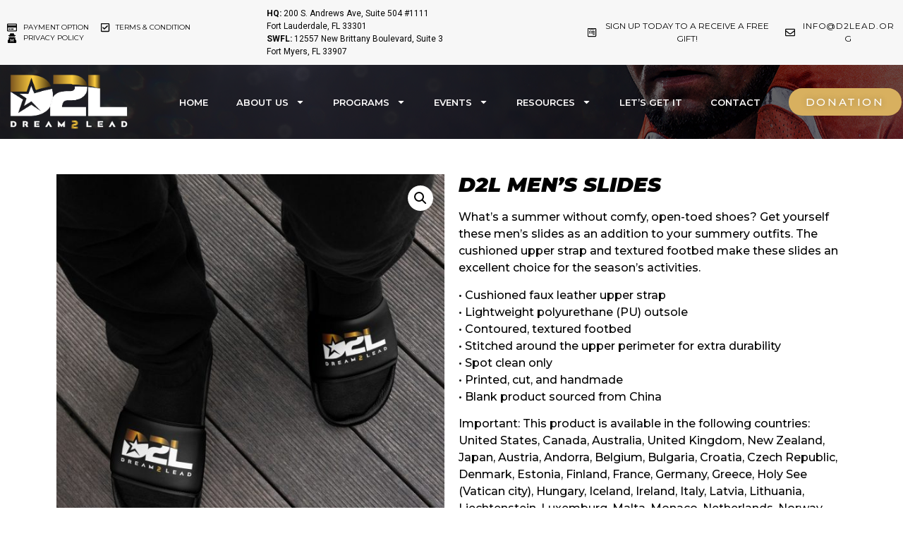

--- FILE ---
content_type: text/html; charset=UTF-8
request_url: https://www.d2lead.org/product/d2l-mens-slides
body_size: 48256
content:
<!doctype html>
<html dir="ltr" lang="en-US" prefix="og: https://ogp.me/ns#">
<head>
	<meta charset="UTF-8">
	<meta name="viewport" content="width=device-width, initial-scale=1">
	<link rel="profile" href="https://gmpg.org/xfn/11">
	<script id="lpData">
var lpData = {"site_url":"https:\/\/www.d2lead.org","user_id":"0","theme":"hello-elementor","lp_rest_url":"https:\/\/www.d2lead.org\/wp-json\/","nonce":"57a7b15fc2","is_course_archive":"","courses_url":"https:\/\/www.d2lead.org\/tutoring\/","urlParams":[],"lp_version":"4.2.9.4","lp_rest_load_ajax":"https:\/\/www.d2lead.org\/wp-json\/lp\/v1\/load_content_via_ajax\/","ajaxUrl":"https:\/\/www.d2lead.org\/wp-admin\/admin-ajax.php","lpAjaxUrl":"https:\/\/www.d2lead.org\/lp-ajax-handle","coverImageRatio":"5.16","toast":{"gravity":"bottom","position":"center","duration":3000,"close":1,"stopOnFocus":1,"classPrefix":"lp-toast"},"i18n":[]};
</script>
<script id="lpSettingCourses">
var lpSettingCourses = {"lpArchiveLoadAjax":"1","lpArchiveNoLoadAjaxFirst":"0","lpArchivePaginationType":"","noLoadCoursesJs":"0"};
</script>
		<style id="learn-press-custom-css">
			:root {
				--lp-container-max-width: 1290px;
				--lp-cotainer-padding: 1rem;
				--lp-primary-color: #ffb606;
				--lp-secondary-color: #442e66;
			}
		</style>
		<title>D2L Men’s slides - D2L</title>
	<style>img:is([sizes="auto" i], [sizes^="auto," i]) { contain-intrinsic-size: 3000px 1500px }</style>
	
		<!-- All in One SEO 4.8.8 - aioseo.com -->
	<meta name="description" content="What’s a summer without comfy, open-toed shoes? Get yourself these men’s slides as an addition to your summery outfits. The cushioned upper strap and textured footbed make these slides an excellent choice for the season’s activities. • Cushioned faux leather upper strap • Lightweight polyurethane (PU) outsole • Contoured, textured footbed • Stitched around the" />
	<meta name="robots" content="max-image-preview:large" />
	<link rel="canonical" href="https://www.d2lead.org/product/d2l-mens-slides" />
	<meta name="generator" content="All in One SEO (AIOSEO) 4.8.8" />
		<meta property="og:locale" content="en_US" />
		<meta property="og:site_name" content="D2L - Turning Dreams Into Reality" />
		<meta property="og:type" content="article" />
		<meta property="og:title" content="D2L Men’s slides - D2L" />
		<meta property="og:description" content="What’s a summer without comfy, open-toed shoes? Get yourself these men’s slides as an addition to your summery outfits. The cushioned upper strap and textured footbed make these slides an excellent choice for the season’s activities. • Cushioned faux leather upper strap • Lightweight polyurethane (PU) outsole • Contoured, textured footbed • Stitched around the" />
		<meta property="og:url" content="https://www.d2lead.org/product/d2l-mens-slides" />
		<meta property="article:published_time" content="2024-04-12T20:59:53+00:00" />
		<meta property="article:modified_time" content="2024-04-12T21:00:26+00:00" />
		<meta name="twitter:card" content="summary_large_image" />
		<meta name="twitter:title" content="D2L Men’s slides - D2L" />
		<meta name="twitter:description" content="What’s a summer without comfy, open-toed shoes? Get yourself these men’s slides as an addition to your summery outfits. The cushioned upper strap and textured footbed make these slides an excellent choice for the season’s activities. • Cushioned faux leather upper strap • Lightweight polyurethane (PU) outsole • Contoured, textured footbed • Stitched around the" />
		<script type="application/ld+json" class="aioseo-schema">
			{"@context":"https:\/\/schema.org","@graph":[{"@type":"BreadcrumbList","@id":"https:\/\/www.d2lead.org\/product\/d2l-mens-slides#breadcrumblist","itemListElement":[{"@type":"ListItem","@id":"https:\/\/www.d2lead.org#listItem","position":1,"name":"Home","item":"https:\/\/www.d2lead.org","nextItem":{"@type":"ListItem","@id":"https:\/\/www.d2lead.org\/shop#listItem","name":"Shop"}},{"@type":"ListItem","@id":"https:\/\/www.d2lead.org\/shop#listItem","position":2,"name":"Shop","item":"https:\/\/www.d2lead.org\/shop","nextItem":{"@type":"ListItem","@id":"https:\/\/www.d2lead.org\/product-category\/uncategorized#listItem","name":"Uncategorized"},"previousItem":{"@type":"ListItem","@id":"https:\/\/www.d2lead.org#listItem","name":"Home"}},{"@type":"ListItem","@id":"https:\/\/www.d2lead.org\/product-category\/uncategorized#listItem","position":3,"name":"Uncategorized","item":"https:\/\/www.d2lead.org\/product-category\/uncategorized","nextItem":{"@type":"ListItem","@id":"https:\/\/www.d2lead.org\/product\/d2l-mens-slides#listItem","name":"D2L Men\u2019s slides"},"previousItem":{"@type":"ListItem","@id":"https:\/\/www.d2lead.org\/shop#listItem","name":"Shop"}},{"@type":"ListItem","@id":"https:\/\/www.d2lead.org\/product\/d2l-mens-slides#listItem","position":4,"name":"D2L Men\u2019s slides","previousItem":{"@type":"ListItem","@id":"https:\/\/www.d2lead.org\/product-category\/uncategorized#listItem","name":"Uncategorized"}}]},{"@type":"ItemPage","@id":"https:\/\/www.d2lead.org\/product\/d2l-mens-slides#itempage","url":"https:\/\/www.d2lead.org\/product\/d2l-mens-slides","name":"D2L Men\u2019s slides - D2L","description":"What\u2019s a summer without comfy, open-toed shoes? Get yourself these men\u2019s slides as an addition to your summery outfits. The cushioned upper strap and textured footbed make these slides an excellent choice for the season\u2019s activities. \u2022 Cushioned faux leather upper strap \u2022 Lightweight polyurethane (PU) outsole \u2022 Contoured, textured footbed \u2022 Stitched around the","inLanguage":"en-US","isPartOf":{"@id":"https:\/\/www.d2lead.org\/#website"},"breadcrumb":{"@id":"https:\/\/www.d2lead.org\/product\/d2l-mens-slides#breadcrumblist"},"image":{"@type":"ImageObject","url":"https:\/\/www.d2lead.org\/wp-content\/uploads\/2024\/04\/mens-slides-black-front-6619a0bd34d38.jpg","@id":"https:\/\/www.d2lead.org\/product\/d2l-mens-slides\/#mainImage","width":2000,"height":2000},"primaryImageOfPage":{"@id":"https:\/\/www.d2lead.org\/product\/d2l-mens-slides#mainImage"},"datePublished":"2024-04-12T16:59:53-04:00","dateModified":"2024-04-12T17:00:26-04:00"},{"@type":"Organization","@id":"https:\/\/www.d2lead.org\/#organization","name":"D2L","description":"Turning Dreams Into Reality","url":"https:\/\/www.d2lead.org\/"},{"@type":"WebSite","@id":"https:\/\/www.d2lead.org\/#website","url":"https:\/\/www.d2lead.org\/","name":"D2L","description":"Turning Dreams Into Reality","inLanguage":"en-US","publisher":{"@id":"https:\/\/www.d2lead.org\/#organization"}}]}
		</script>
		<!-- All in One SEO -->

<link rel='dns-prefetch' href='//www.d2lead.org' />
<link rel='dns-prefetch' href='//js.stripe.com' />
<link rel='dns-prefetch' href='//fonts.googleapis.com' />
<link rel="alternate" type="application/rss+xml" title="D2L &raquo; Feed" href="https://www.d2lead.org/feed" />
<link rel="alternate" type="application/rss+xml" title="D2L &raquo; Comments Feed" href="https://www.d2lead.org/comments/feed" />
<link rel="alternate" type="text/calendar" title="D2L &raquo; iCal Feed" href="https://www.d2lead.org/event/?ical=1" />
<link rel="alternate" type="application/rss+xml" title="D2L &raquo; D2L Men’s slides Comments Feed" href="https://www.d2lead.org/product/d2l-mens-slides/feed" />
<script>
window._wpemojiSettings = {"baseUrl":"https:\/\/s.w.org\/images\/core\/emoji\/16.0.1\/72x72\/","ext":".png","svgUrl":"https:\/\/s.w.org\/images\/core\/emoji\/16.0.1\/svg\/","svgExt":".svg","source":{"concatemoji":"https:\/\/www.d2lead.org\/wp-includes\/js\/wp-emoji-release.min.js?ver=6.8.3"}};
/*! This file is auto-generated */
!function(s,n){var o,i,e;function c(e){try{var t={supportTests:e,timestamp:(new Date).valueOf()};sessionStorage.setItem(o,JSON.stringify(t))}catch(e){}}function p(e,t,n){e.clearRect(0,0,e.canvas.width,e.canvas.height),e.fillText(t,0,0);var t=new Uint32Array(e.getImageData(0,0,e.canvas.width,e.canvas.height).data),a=(e.clearRect(0,0,e.canvas.width,e.canvas.height),e.fillText(n,0,0),new Uint32Array(e.getImageData(0,0,e.canvas.width,e.canvas.height).data));return t.every(function(e,t){return e===a[t]})}function u(e,t){e.clearRect(0,0,e.canvas.width,e.canvas.height),e.fillText(t,0,0);for(var n=e.getImageData(16,16,1,1),a=0;a<n.data.length;a++)if(0!==n.data[a])return!1;return!0}function f(e,t,n,a){switch(t){case"flag":return n(e,"\ud83c\udff3\ufe0f\u200d\u26a7\ufe0f","\ud83c\udff3\ufe0f\u200b\u26a7\ufe0f")?!1:!n(e,"\ud83c\udde8\ud83c\uddf6","\ud83c\udde8\u200b\ud83c\uddf6")&&!n(e,"\ud83c\udff4\udb40\udc67\udb40\udc62\udb40\udc65\udb40\udc6e\udb40\udc67\udb40\udc7f","\ud83c\udff4\u200b\udb40\udc67\u200b\udb40\udc62\u200b\udb40\udc65\u200b\udb40\udc6e\u200b\udb40\udc67\u200b\udb40\udc7f");case"emoji":return!a(e,"\ud83e\udedf")}return!1}function g(e,t,n,a){var r="undefined"!=typeof WorkerGlobalScope&&self instanceof WorkerGlobalScope?new OffscreenCanvas(300,150):s.createElement("canvas"),o=r.getContext("2d",{willReadFrequently:!0}),i=(o.textBaseline="top",o.font="600 32px Arial",{});return e.forEach(function(e){i[e]=t(o,e,n,a)}),i}function t(e){var t=s.createElement("script");t.src=e,t.defer=!0,s.head.appendChild(t)}"undefined"!=typeof Promise&&(o="wpEmojiSettingsSupports",i=["flag","emoji"],n.supports={everything:!0,everythingExceptFlag:!0},e=new Promise(function(e){s.addEventListener("DOMContentLoaded",e,{once:!0})}),new Promise(function(t){var n=function(){try{var e=JSON.parse(sessionStorage.getItem(o));if("object"==typeof e&&"number"==typeof e.timestamp&&(new Date).valueOf()<e.timestamp+604800&&"object"==typeof e.supportTests)return e.supportTests}catch(e){}return null}();if(!n){if("undefined"!=typeof Worker&&"undefined"!=typeof OffscreenCanvas&&"undefined"!=typeof URL&&URL.createObjectURL&&"undefined"!=typeof Blob)try{var e="postMessage("+g.toString()+"("+[JSON.stringify(i),f.toString(),p.toString(),u.toString()].join(",")+"));",a=new Blob([e],{type:"text/javascript"}),r=new Worker(URL.createObjectURL(a),{name:"wpTestEmojiSupports"});return void(r.onmessage=function(e){c(n=e.data),r.terminate(),t(n)})}catch(e){}c(n=g(i,f,p,u))}t(n)}).then(function(e){for(var t in e)n.supports[t]=e[t],n.supports.everything=n.supports.everything&&n.supports[t],"flag"!==t&&(n.supports.everythingExceptFlag=n.supports.everythingExceptFlag&&n.supports[t]);n.supports.everythingExceptFlag=n.supports.everythingExceptFlag&&!n.supports.flag,n.DOMReady=!1,n.readyCallback=function(){n.DOMReady=!0}}).then(function(){return e}).then(function(){var e;n.supports.everything||(n.readyCallback(),(e=n.source||{}).concatemoji?t(e.concatemoji):e.wpemoji&&e.twemoji&&(t(e.twemoji),t(e.wpemoji)))}))}((window,document),window._wpemojiSettings);
</script>

<link rel='stylesheet' id='givewp-campaign-blocks-fonts-css' href='https://fonts.googleapis.com/css2?family=Inter%3Awght%40400%3B500%3B600%3B700&#038;display=swap&#038;ver=6.8.3' media='all' />
<style id='wp-emoji-styles-inline-css'>

	img.wp-smiley, img.emoji {
		display: inline !important;
		border: none !important;
		box-shadow: none !important;
		height: 1em !important;
		width: 1em !important;
		margin: 0 0.07em !important;
		vertical-align: -0.1em !important;
		background: none !important;
		padding: 0 !important;
	}
</style>
<link rel='stylesheet' id='wp-block-library-css' href='https://www.d2lead.org/wp-includes/css/dist/block-library/style.min.css?ver=6.8.3' media='all' />
<link rel='stylesheet' id='iee-eventbrite-events-block-style2-css' href='https://www.d2lead.org/wp-content/plugins/import-eventbrite-events/assets/css/grid-style2.css?ver=1.7.9' media='all' />
<link rel='stylesheet' id='ife-facebook-events-block-style2-css' href='https://www.d2lead.org/wp-content/plugins/import-facebook-events/assets/css/grid-style2.css?ver=1.8.7' media='all' />
<style id='givewp-campaign-comments-block-style-inline-css'>
.givewp-campaign-comment-block-card{display:flex;gap:var(--givewp-spacing-3);padding:var(--givewp-spacing-4) 0}.givewp-campaign-comment-block-card__avatar{align-items:center;border-radius:50%;display:flex;height:40px;justify-content:center;width:40px}.givewp-campaign-comment-block-card__avatar img{align-items:center;border-radius:50%;display:flex;height:auto;justify-content:center;min-width:40px;width:100%}.givewp-campaign-comment-block-card__donor-name{color:var(--givewp-neutral-700);font-size:1rem;font-weight:600;line-height:1.5;margin:0;text-align:left}.givewp-campaign-comment-block-card__details{align-items:center;color:var(--givewp-neutral-400);display:flex;font-size:.875rem;font-weight:500;gap:var(--givewp-spacing-2);height:auto;line-height:1.43;margin:2px 0 var(--givewp-spacing-3) 0;text-align:left}.givewp-campaign-comment-block-card__comment{color:var(--givewp-neutral-700);font-size:1rem;line-height:1.5;margin:0;text-align:left}.givewp-campaign-comment-block-card__read-more{background:none;border:none;color:var(--givewp-blue-500);cursor:pointer;font-size:.875rem;line-height:1.43;outline:none;padding:0}
.givewp-campaign-comments-block-empty-state{align-items:center;background-color:var(--givewp-shades-white);border:1px solid var(--givewp-neutral-50);border-radius:.5rem;display:flex;flex-direction:column;justify-content:center;padding:var(--givewp-spacing-6)}.givewp-campaign-comments-block-empty-state__details{align-items:center;display:flex;flex-direction:column;gap:var(--givewp-spacing-1);justify-content:center;margin:.875rem 0}.givewp-campaign-comments-block-empty-state__title{color:var(--givewp-neutral-700);font-size:1rem;font-weight:500;margin:0}.givewp-campaign-comments-block-empty-state__description{color:var(--givewp-neutral-700);font-size:.875rem;line-height:1.43;margin:0}
.givewp-campaign-comment-block{background-color:var(--givewp-shades-white);display:flex;flex-direction:column;gap:var(--givewp-spacing-2);padding:var(--givewp-spacing-6) 0}.givewp-campaign-comment-block__title{color:var(--givewp-neutral-900);font-size:18px;font-weight:600;line-height:1.56;margin:0;text-align:left}.givewp-campaign-comment-block__cta{align-items:center;background-color:var(--givewp-neutral-50);border-radius:4px;color:var(--giewp-neutral-500);display:flex;font-size:14px;font-weight:600;gap:8px;height:36px;line-height:1.43;margin:0;padding:var(--givewp-spacing-2) var(--givewp-spacing-4);text-align:left}

</style>
<style id='givewp-campaign-cover-block-style-inline-css'>
.givewp-campaign-selector{border:1px solid #e5e7eb;border-radius:5px;box-shadow:0 2px 4px 0 rgba(0,0,0,.05);display:flex;flex-direction:column;gap:20px;padding:40px 24px}.givewp-campaign-selector__label{padding-bottom:16px}.givewp-campaign-selector__select input[type=text]:focus{border-color:transparent;box-shadow:0 0 0 1px transparent;outline:2px solid transparent}.givewp-campaign-selector__logo{align-self:center}.givewp-campaign-selector__open{background:#2271b1;border:none;border-radius:5px;color:#fff;cursor:pointer;padding:.5rem 1rem}.givewp-campaign-selector__submit{background-color:#27ae60;border:0;border-radius:5px;color:#fff;font-weight:700;outline:none;padding:1rem;text-align:center;transition:.2s;width:100%}.givewp-campaign-selector__submit:disabled{background-color:#f3f4f6;color:#9ca0af}.givewp-campaign-selector__submit:hover:not(:disabled){cursor:pointer;filter:brightness(1.2)}
.givewp-campaign-cover-block__button{align-items:center;border:1px solid #2271b1;border-radius:2px;color:#2271b1;display:flex;justify-content:center;margin-bottom:.5rem;min-height:32px;width:100%}.givewp-campaign-cover-block__image{border-radius:2px;display:flex;flex-grow:1;margin-bottom:.5rem;max-height:4.44rem;-o-object-fit:cover;object-fit:cover;width:100%}.givewp-campaign-cover-block__help-text{color:#4b5563;font-size:.75rem;font-stretch:normal;font-style:normal;font-weight:400;letter-spacing:normal;line-height:1.4;text-align:left}.givewp-campaign-cover-block__edit-campaign-link{align-items:center;display:inline-flex;font-size:.75rem;font-stretch:normal;font-style:normal;font-weight:400;gap:.125rem;line-height:1.4}.givewp-campaign-cover-block__edit-campaign-link svg{fill:currentColor;height:1.25rem;width:1.25rem}.givewp-campaign-cover-block-preview__image{align-items:center;display:flex;height:100%;justify-content:center;width:100%}

</style>
<style id='givewp-campaign-donations-style-inline-css'>
.givewp-campaign-donations-block{padding:1.5rem 0}.givewp-campaign-donations-block *{font-family:Inter,sans-serif}.givewp-campaign-donations-block .givewp-campaign-donations-block__header{align-items:center;display:flex;justify-content:space-between;margin-bottom:.5rem}.givewp-campaign-donations-block .givewp-campaign-donations-block__title{color:var(--givewp-neutral-900);font-size:1.125rem;font-weight:600;line-height:1.56;margin:0}.givewp-campaign-donations-block .givewp-campaign-donations-block__donations{display:grid;gap:.5rem;margin:0;padding:0}.givewp-campaign-donations-block .givewp-campaign-donations-block__donation,.givewp-campaign-donations-block .givewp-campaign-donations-block__empty-state{background-color:var(--givewp-shades-white);border:1px solid var(--givewp-neutral-50);border-radius:.5rem;display:flex;padding:1rem}.givewp-campaign-donations-block .givewp-campaign-donations-block__donation{align-items:center;gap:.75rem}.givewp-campaign-donations-block .givewp-campaign-donations-block__donation-icon{align-items:center;display:flex}.givewp-campaign-donations-block .givewp-campaign-donations-block__donation-icon img{border-radius:100%;height:2.5rem;-o-object-fit:cover;object-fit:cover;width:2.5rem}.givewp-campaign-donations-block .givewp-campaign-donations-block__donation-info{display:flex;flex-direction:column;justify-content:center;row-gap:.25rem}.givewp-campaign-donations-block .givewp-campaign-donations-block__donation-description{color:var(--givewp-neutral-500);font-size:1rem;font-weight:500;line-height:1.5;margin:0}.givewp-campaign-donations-block .givewp-campaign-donations-block__donation-description strong{color:var(--givewp-neutral-700);font-weight:600}.givewp-campaign-donations-block .givewp-campaign-donations-block__donation-date{align-items:center;color:var(--givewp-neutral-400);display:flex;font-size:.875rem;font-weight:500;line-height:1.43}.givewp-campaign-donations-block .givewp-campaign-donations-block__donation-ribbon{align-items:center;border-radius:100%;color:#1f2937;display:flex;height:1.25rem;justify-content:center;margin-left:auto;width:1.25rem}.givewp-campaign-donations-block .givewp-campaign-donations-block__donation-ribbon[data-position="1"]{background-color:gold}.givewp-campaign-donations-block .givewp-campaign-donations-block__donation-ribbon[data-position="2"]{background-color:silver}.givewp-campaign-donations-block .givewp-campaign-donations-block__donation-ribbon[data-position="3"]{background-color:#cd7f32;color:#fffaf2}.givewp-campaign-donations-block .givewp-campaign-donations-block__donation-amount{color:var(--givewp-neutral-700);font-size:1.125rem;font-weight:600;line-height:1.56;margin-left:auto}.givewp-campaign-donations-block .givewp-campaign-donations-block__footer{display:flex;justify-content:center;margin-top:.5rem}.givewp-campaign-donations-block .givewp-campaign-donations-block__donate-button button.givewp-donation-form-modal__open,.givewp-campaign-donations-block .givewp-campaign-donations-block__empty-button button.givewp-donation-form-modal__open,.givewp-campaign-donations-block .givewp-campaign-donations-block__load-more-button{background:none!important;border:1px solid var(--givewp-primary-color);border-radius:.5rem;color:var(--givewp-primary-color)!important;font-size:.875rem;font-weight:600;line-height:1.43;padding:.25rem 1rem!important}.givewp-campaign-donations-block .givewp-campaign-donations-block__donate-button button.givewp-donation-form-modal__open:hover,.givewp-campaign-donations-block .givewp-campaign-donations-block__empty-button button.givewp-donation-form-modal__open:hover,.givewp-campaign-donations-block .givewp-campaign-donations-block__load-more-button:hover{background:var(--givewp-primary-color)!important;color:var(--givewp-shades-white)!important}.givewp-campaign-donations-block .givewp-campaign-donations-block__empty-state{align-items:center;flex-direction:column;padding:1.5rem}.givewp-campaign-donations-block .givewp-campaign-donations-block__empty-description,.givewp-campaign-donations-block .givewp-campaign-donations-block__empty-title{color:var(--givewp-neutral-700);margin:0}.givewp-campaign-donations-block .givewp-campaign-donations-block__empty-title{font-size:1rem;font-weight:500;line-height:1.5}.givewp-campaign-donations-block .givewp-campaign-donations-block__empty-description{font-size:.875rem;line-height:1.43;margin-top:.25rem}.givewp-campaign-donations-block .givewp-campaign-donations-block__empty-icon{color:var(--givewp-secondary-color);margin-bottom:.875rem;order:-1}.givewp-campaign-donations-block .givewp-campaign-donations-block__empty-button{margin-top:.875rem}.givewp-campaign-donations-block .givewp-campaign-donations-block__empty-button button.givewp-donation-form-modal__open{border-radius:.25rem;padding:.5rem 1rem!important}

</style>
<link rel='stylesheet' id='givewp-campaign-donors-style-css' href='https://www.d2lead.org/wp-content/plugins/give/build/campaignDonorsBlockApp.css?ver=1.0.0' media='all' />
<style id='givewp-campaign-form-style-inline-css'>
.givewp-donation-form-modal{outline:none;overflow-y:scroll;padding:1rem;width:100%}.givewp-donation-form-modal[data-entering=true]{animation:modal-fade .3s,modal-zoom .6s}@keyframes modal-fade{0%{opacity:0}to{opacity:1}}@keyframes modal-zoom{0%{transform:scale(.8)}to{transform:scale(1)}}.givewp-donation-form-modal__overlay{align-items:center;background:rgba(0,0,0,.7);display:flex;flex-direction:column;height:var(--visual-viewport-height);justify-content:center;left:0;position:fixed;top:0;width:100vw;z-index:100}.givewp-donation-form-modal__overlay[data-loading=true]{display:none}.givewp-donation-form-modal__overlay[data-entering=true]{animation:modal-fade .3s}.givewp-donation-form-modal__overlay[data-exiting=true]{animation:modal-fade .15s ease-in reverse}.givewp-donation-form-modal__open__spinner{left:50%;line-height:1;position:absolute;top:50%;transform:translate(-50%,-50%);z-index:100}.givewp-donation-form-modal__open{position:relative}.givewp-donation-form-modal__close{background:#e7e8ed;border:1px solid transparent;border-radius:50%;cursor:pointer;display:flex;padding:.75rem;position:fixed;right:25px;top:25px;transition:.2s;width:-moz-fit-content;width:fit-content;z-index:999}.givewp-donation-form-modal__close svg{height:1rem;width:1rem}.givewp-donation-form-modal__close:active,.givewp-donation-form-modal__close:focus,.givewp-donation-form-modal__close:hover{background-color:#caccd7;border:1px solid #caccd7}.admin-bar .givewp-donation-form-modal{margin-top:32px}.admin-bar .givewp-donation-form-modal__close{top:57px}
.givewp-entity-selector{border:1px solid #e5e7eb;border-radius:5px;box-shadow:0 2px 4px 0 rgba(0,0,0,.05);display:flex;flex-direction:column;gap:20px;padding:40px 24px}.givewp-entity-selector__label{padding-bottom:16px}.givewp-entity-selector__select input[type=text]:focus{border-color:transparent;box-shadow:0 0 0 1px transparent;outline:2px solid transparent}.givewp-entity-selector__logo{align-self:center}.givewp-entity-selector__open{background:#2271b1;border:none;border-radius:5px;color:#fff;cursor:pointer;padding:.5rem 1rem}.givewp-entity-selector__submit{background-color:#27ae60;border:0;border-radius:5px;color:#fff;font-weight:700;outline:none;padding:1rem;text-align:center;transition:.2s;width:100%}.givewp-entity-selector__submit:disabled{background-color:#f3f4f6;color:#9ca0af}.givewp-entity-selector__submit:hover:not(:disabled){cursor:pointer;filter:brightness(1.2)}
.givewp-campaign-selector{border:1px solid #e5e7eb;border-radius:5px;box-shadow:0 2px 4px 0 rgba(0,0,0,.05);display:flex;flex-direction:column;gap:20px;padding:40px 24px}.givewp-campaign-selector__label{padding-bottom:16px}.givewp-campaign-selector__select input[type=text]:focus{border-color:transparent;box-shadow:0 0 0 1px transparent;outline:2px solid transparent}.givewp-campaign-selector__logo{align-self:center}.givewp-campaign-selector__open{background:#2271b1;border:none;border-radius:5px;color:#fff;cursor:pointer;padding:.5rem 1rem}.givewp-campaign-selector__submit{background-color:#27ae60;border:0;border-radius:5px;color:#fff;font-weight:700;outline:none;padding:1rem;text-align:center;transition:.2s;width:100%}.givewp-campaign-selector__submit:disabled{background-color:#f3f4f6;color:#9ca0af}.givewp-campaign-selector__submit:hover:not(:disabled){cursor:pointer;filter:brightness(1.2)}
.givewp-donation-form-link,.givewp-donation-form-modal__open{background:var(--givewp-primary-color,#2271b1);border:none;border-radius:5px;color:#fff;cursor:pointer;font-family:-apple-system,BlinkMacSystemFont,Segoe UI,Roboto,Oxygen-Sans,Ubuntu,Cantarell,Helvetica Neue,sans-serif;font-size:1rem;font-weight:500!important;line-height:1.5;padding:.75rem 1.25rem!important;text-decoration:none!important;transition:all .2s ease;width:100%}.givewp-donation-form-link:active,.givewp-donation-form-link:focus,.givewp-donation-form-link:focus-visible,.givewp-donation-form-link:hover,.givewp-donation-form-modal__open:active,.givewp-donation-form-modal__open:focus,.givewp-donation-form-modal__open:focus-visible,.givewp-donation-form-modal__open:hover{background-color:color-mix(in srgb,var(--givewp-primary-color,#2271b1),#000 20%)}.components-input-control__label{width:100%}.wp-block-givewp-campaign-form{position:relative}.wp-block-givewp-campaign-form form[id*=give-form] #give-gateway-radio-list>li input[type=radio]{display:inline-block}.wp-block-givewp-campaign-form iframe{pointer-events:none;width:100%!important}.give-change-donation-form-btn svg{margin-top:3px}.givewp-default-form-toggle{margin-top:var(--givewp-spacing-4)}

</style>
<style id='givewp-campaign-goal-style-inline-css'>
.givewp-campaign-goal{display:flex;flex-direction:column;gap:.5rem;padding-bottom:1rem}.givewp-campaign-goal__container{display:flex;flex-direction:row;justify-content:space-between}.givewp-campaign-goal__container-item{display:flex;flex-direction:column;gap:.2rem}.givewp-campaign-goal__container-item span{color:var(--givewp-neutral-500);font-size:12px;font-weight:600;letter-spacing:.48px;line-height:1.5;text-transform:uppercase}.givewp-campaign-goal__container-item strong{color:var(--givewp-neutral-900);font-size:20px;font-weight:600;line-height:1.6}.givewp-campaign-goal__progress-bar{display:flex}.givewp-campaign-goal__progress-bar-container{background-color:#f2f2f2;border-radius:14px;box-shadow:inset 0 1px 4px 0 rgba(0,0,0,.09);display:flex;flex-grow:1;height:8px}.givewp-campaign-goal__progress-bar-progress{background:var(--givewp-secondary-color,#2d802f);border-radius:14px;box-shadow:inset 0 1px 4px 0 rgba(0,0,0,.09);display:flex;height:8px}

</style>
<style id='givewp-campaign-stats-block-style-inline-css'>
.givewp-campaign-stats-block span{color:var(--givewp-neutral-500);display:block;font-size:12px;font-weight:600;letter-spacing:.48px;line-height:1.5;margin-bottom:2px;text-align:left;text-transform:uppercase}.givewp-campaign-stats-block strong{color:var(--givewp-neutral-900);font-size:20px;font-weight:600;letter-spacing:normal;line-height:1.6}

</style>
<style id='givewp-campaign-donate-button-style-inline-css'>
.givewp-donation-form-link,.givewp-donation-form-modal__open{background:var(--givewp-primary-color,#2271b1);border:none;border-radius:5px;color:#fff;cursor:pointer;font-family:-apple-system,BlinkMacSystemFont,Segoe UI,Roboto,Oxygen-Sans,Ubuntu,Cantarell,Helvetica Neue,sans-serif;font-size:1rem;font-weight:500!important;line-height:1.5;padding:.75rem 1.25rem!important;text-decoration:none!important;transition:all .2s ease;width:100%}.givewp-donation-form-link:active,.givewp-donation-form-link:focus,.givewp-donation-form-link:focus-visible,.givewp-donation-form-link:hover,.givewp-donation-form-modal__open:active,.givewp-donation-form-modal__open:focus,.givewp-donation-form-modal__open:focus-visible,.givewp-donation-form-modal__open:hover{background-color:color-mix(in srgb,var(--givewp-primary-color,#2271b1),#000 20%)}.give-change-donation-form-btn svg{margin-top:3px}.givewp-default-form-toggle{margin-top:var(--givewp-spacing-4)}

</style>
<style id='global-styles-inline-css'>
:root{--wp--preset--aspect-ratio--square: 1;--wp--preset--aspect-ratio--4-3: 4/3;--wp--preset--aspect-ratio--3-4: 3/4;--wp--preset--aspect-ratio--3-2: 3/2;--wp--preset--aspect-ratio--2-3: 2/3;--wp--preset--aspect-ratio--16-9: 16/9;--wp--preset--aspect-ratio--9-16: 9/16;--wp--preset--color--black: #000000;--wp--preset--color--cyan-bluish-gray: #abb8c3;--wp--preset--color--white: #ffffff;--wp--preset--color--pale-pink: #f78da7;--wp--preset--color--vivid-red: #cf2e2e;--wp--preset--color--luminous-vivid-orange: #ff6900;--wp--preset--color--luminous-vivid-amber: #fcb900;--wp--preset--color--light-green-cyan: #7bdcb5;--wp--preset--color--vivid-green-cyan: #00d084;--wp--preset--color--pale-cyan-blue: #8ed1fc;--wp--preset--color--vivid-cyan-blue: #0693e3;--wp--preset--color--vivid-purple: #9b51e0;--wp--preset--gradient--vivid-cyan-blue-to-vivid-purple: linear-gradient(135deg,rgba(6,147,227,1) 0%,rgb(155,81,224) 100%);--wp--preset--gradient--light-green-cyan-to-vivid-green-cyan: linear-gradient(135deg,rgb(122,220,180) 0%,rgb(0,208,130) 100%);--wp--preset--gradient--luminous-vivid-amber-to-luminous-vivid-orange: linear-gradient(135deg,rgba(252,185,0,1) 0%,rgba(255,105,0,1) 100%);--wp--preset--gradient--luminous-vivid-orange-to-vivid-red: linear-gradient(135deg,rgba(255,105,0,1) 0%,rgb(207,46,46) 100%);--wp--preset--gradient--very-light-gray-to-cyan-bluish-gray: linear-gradient(135deg,rgb(238,238,238) 0%,rgb(169,184,195) 100%);--wp--preset--gradient--cool-to-warm-spectrum: linear-gradient(135deg,rgb(74,234,220) 0%,rgb(151,120,209) 20%,rgb(207,42,186) 40%,rgb(238,44,130) 60%,rgb(251,105,98) 80%,rgb(254,248,76) 100%);--wp--preset--gradient--blush-light-purple: linear-gradient(135deg,rgb(255,206,236) 0%,rgb(152,150,240) 100%);--wp--preset--gradient--blush-bordeaux: linear-gradient(135deg,rgb(254,205,165) 0%,rgb(254,45,45) 50%,rgb(107,0,62) 100%);--wp--preset--gradient--luminous-dusk: linear-gradient(135deg,rgb(255,203,112) 0%,rgb(199,81,192) 50%,rgb(65,88,208) 100%);--wp--preset--gradient--pale-ocean: linear-gradient(135deg,rgb(255,245,203) 0%,rgb(182,227,212) 50%,rgb(51,167,181) 100%);--wp--preset--gradient--electric-grass: linear-gradient(135deg,rgb(202,248,128) 0%,rgb(113,206,126) 100%);--wp--preset--gradient--midnight: linear-gradient(135deg,rgb(2,3,129) 0%,rgb(40,116,252) 100%);--wp--preset--font-size--small: 13px;--wp--preset--font-size--medium: 20px;--wp--preset--font-size--large: 36px;--wp--preset--font-size--x-large: 42px;--wp--preset--spacing--20: 0.44rem;--wp--preset--spacing--30: 0.67rem;--wp--preset--spacing--40: 1rem;--wp--preset--spacing--50: 1.5rem;--wp--preset--spacing--60: 2.25rem;--wp--preset--spacing--70: 3.38rem;--wp--preset--spacing--80: 5.06rem;--wp--preset--shadow--natural: 6px 6px 9px rgba(0, 0, 0, 0.2);--wp--preset--shadow--deep: 12px 12px 50px rgba(0, 0, 0, 0.4);--wp--preset--shadow--sharp: 6px 6px 0px rgba(0, 0, 0, 0.2);--wp--preset--shadow--outlined: 6px 6px 0px -3px rgba(255, 255, 255, 1), 6px 6px rgba(0, 0, 0, 1);--wp--preset--shadow--crisp: 6px 6px 0px rgba(0, 0, 0, 1);}:root { --wp--style--global--content-size: 800px;--wp--style--global--wide-size: 1200px; }:where(body) { margin: 0; }.wp-site-blocks > .alignleft { float: left; margin-right: 2em; }.wp-site-blocks > .alignright { float: right; margin-left: 2em; }.wp-site-blocks > .aligncenter { justify-content: center; margin-left: auto; margin-right: auto; }:where(.wp-site-blocks) > * { margin-block-start: 24px; margin-block-end: 0; }:where(.wp-site-blocks) > :first-child { margin-block-start: 0; }:where(.wp-site-blocks) > :last-child { margin-block-end: 0; }:root { --wp--style--block-gap: 24px; }:root :where(.is-layout-flow) > :first-child{margin-block-start: 0;}:root :where(.is-layout-flow) > :last-child{margin-block-end: 0;}:root :where(.is-layout-flow) > *{margin-block-start: 24px;margin-block-end: 0;}:root :where(.is-layout-constrained) > :first-child{margin-block-start: 0;}:root :where(.is-layout-constrained) > :last-child{margin-block-end: 0;}:root :where(.is-layout-constrained) > *{margin-block-start: 24px;margin-block-end: 0;}:root :where(.is-layout-flex){gap: 24px;}:root :where(.is-layout-grid){gap: 24px;}.is-layout-flow > .alignleft{float: left;margin-inline-start: 0;margin-inline-end: 2em;}.is-layout-flow > .alignright{float: right;margin-inline-start: 2em;margin-inline-end: 0;}.is-layout-flow > .aligncenter{margin-left: auto !important;margin-right: auto !important;}.is-layout-constrained > .alignleft{float: left;margin-inline-start: 0;margin-inline-end: 2em;}.is-layout-constrained > .alignright{float: right;margin-inline-start: 2em;margin-inline-end: 0;}.is-layout-constrained > .aligncenter{margin-left: auto !important;margin-right: auto !important;}.is-layout-constrained > :where(:not(.alignleft):not(.alignright):not(.alignfull)){max-width: var(--wp--style--global--content-size);margin-left: auto !important;margin-right: auto !important;}.is-layout-constrained > .alignwide{max-width: var(--wp--style--global--wide-size);}body .is-layout-flex{display: flex;}.is-layout-flex{flex-wrap: wrap;align-items: center;}.is-layout-flex > :is(*, div){margin: 0;}body .is-layout-grid{display: grid;}.is-layout-grid > :is(*, div){margin: 0;}body{padding-top: 0px;padding-right: 0px;padding-bottom: 0px;padding-left: 0px;}a:where(:not(.wp-element-button)){text-decoration: underline;}:root :where(.wp-element-button, .wp-block-button__link){background-color: #32373c;border-width: 0;color: #fff;font-family: inherit;font-size: inherit;line-height: inherit;padding: calc(0.667em + 2px) calc(1.333em + 2px);text-decoration: none;}.has-black-color{color: var(--wp--preset--color--black) !important;}.has-cyan-bluish-gray-color{color: var(--wp--preset--color--cyan-bluish-gray) !important;}.has-white-color{color: var(--wp--preset--color--white) !important;}.has-pale-pink-color{color: var(--wp--preset--color--pale-pink) !important;}.has-vivid-red-color{color: var(--wp--preset--color--vivid-red) !important;}.has-luminous-vivid-orange-color{color: var(--wp--preset--color--luminous-vivid-orange) !important;}.has-luminous-vivid-amber-color{color: var(--wp--preset--color--luminous-vivid-amber) !important;}.has-light-green-cyan-color{color: var(--wp--preset--color--light-green-cyan) !important;}.has-vivid-green-cyan-color{color: var(--wp--preset--color--vivid-green-cyan) !important;}.has-pale-cyan-blue-color{color: var(--wp--preset--color--pale-cyan-blue) !important;}.has-vivid-cyan-blue-color{color: var(--wp--preset--color--vivid-cyan-blue) !important;}.has-vivid-purple-color{color: var(--wp--preset--color--vivid-purple) !important;}.has-black-background-color{background-color: var(--wp--preset--color--black) !important;}.has-cyan-bluish-gray-background-color{background-color: var(--wp--preset--color--cyan-bluish-gray) !important;}.has-white-background-color{background-color: var(--wp--preset--color--white) !important;}.has-pale-pink-background-color{background-color: var(--wp--preset--color--pale-pink) !important;}.has-vivid-red-background-color{background-color: var(--wp--preset--color--vivid-red) !important;}.has-luminous-vivid-orange-background-color{background-color: var(--wp--preset--color--luminous-vivid-orange) !important;}.has-luminous-vivid-amber-background-color{background-color: var(--wp--preset--color--luminous-vivid-amber) !important;}.has-light-green-cyan-background-color{background-color: var(--wp--preset--color--light-green-cyan) !important;}.has-vivid-green-cyan-background-color{background-color: var(--wp--preset--color--vivid-green-cyan) !important;}.has-pale-cyan-blue-background-color{background-color: var(--wp--preset--color--pale-cyan-blue) !important;}.has-vivid-cyan-blue-background-color{background-color: var(--wp--preset--color--vivid-cyan-blue) !important;}.has-vivid-purple-background-color{background-color: var(--wp--preset--color--vivid-purple) !important;}.has-black-border-color{border-color: var(--wp--preset--color--black) !important;}.has-cyan-bluish-gray-border-color{border-color: var(--wp--preset--color--cyan-bluish-gray) !important;}.has-white-border-color{border-color: var(--wp--preset--color--white) !important;}.has-pale-pink-border-color{border-color: var(--wp--preset--color--pale-pink) !important;}.has-vivid-red-border-color{border-color: var(--wp--preset--color--vivid-red) !important;}.has-luminous-vivid-orange-border-color{border-color: var(--wp--preset--color--luminous-vivid-orange) !important;}.has-luminous-vivid-amber-border-color{border-color: var(--wp--preset--color--luminous-vivid-amber) !important;}.has-light-green-cyan-border-color{border-color: var(--wp--preset--color--light-green-cyan) !important;}.has-vivid-green-cyan-border-color{border-color: var(--wp--preset--color--vivid-green-cyan) !important;}.has-pale-cyan-blue-border-color{border-color: var(--wp--preset--color--pale-cyan-blue) !important;}.has-vivid-cyan-blue-border-color{border-color: var(--wp--preset--color--vivid-cyan-blue) !important;}.has-vivid-purple-border-color{border-color: var(--wp--preset--color--vivid-purple) !important;}.has-vivid-cyan-blue-to-vivid-purple-gradient-background{background: var(--wp--preset--gradient--vivid-cyan-blue-to-vivid-purple) !important;}.has-light-green-cyan-to-vivid-green-cyan-gradient-background{background: var(--wp--preset--gradient--light-green-cyan-to-vivid-green-cyan) !important;}.has-luminous-vivid-amber-to-luminous-vivid-orange-gradient-background{background: var(--wp--preset--gradient--luminous-vivid-amber-to-luminous-vivid-orange) !important;}.has-luminous-vivid-orange-to-vivid-red-gradient-background{background: var(--wp--preset--gradient--luminous-vivid-orange-to-vivid-red) !important;}.has-very-light-gray-to-cyan-bluish-gray-gradient-background{background: var(--wp--preset--gradient--very-light-gray-to-cyan-bluish-gray) !important;}.has-cool-to-warm-spectrum-gradient-background{background: var(--wp--preset--gradient--cool-to-warm-spectrum) !important;}.has-blush-light-purple-gradient-background{background: var(--wp--preset--gradient--blush-light-purple) !important;}.has-blush-bordeaux-gradient-background{background: var(--wp--preset--gradient--blush-bordeaux) !important;}.has-luminous-dusk-gradient-background{background: var(--wp--preset--gradient--luminous-dusk) !important;}.has-pale-ocean-gradient-background{background: var(--wp--preset--gradient--pale-ocean) !important;}.has-electric-grass-gradient-background{background: var(--wp--preset--gradient--electric-grass) !important;}.has-midnight-gradient-background{background: var(--wp--preset--gradient--midnight) !important;}.has-small-font-size{font-size: var(--wp--preset--font-size--small) !important;}.has-medium-font-size{font-size: var(--wp--preset--font-size--medium) !important;}.has-large-font-size{font-size: var(--wp--preset--font-size--large) !important;}.has-x-large-font-size{font-size: var(--wp--preset--font-size--x-large) !important;}
:root :where(.wp-block-pullquote){font-size: 1.5em;line-height: 1.6;}
</style>
<link rel='stylesheet' id='import-eventbrite-events-front-pro-css' href='https://www.d2lead.org/wp-content/plugins/import-eventbrite-events-pro/assets/css/import-eventbrite-events-pro.css?ver=6.8.3' media='all' />
<link rel='stylesheet' id='font-awesome-css' href='https://www.d2lead.org/wp-content/plugins/elementor/assets/lib/font-awesome/css/font-awesome.min.css?ver=4.7.0' media='all' />
<link rel='stylesheet' id='import-eventbrite-events-front-css' href='https://www.d2lead.org/wp-content/plugins/import-eventbrite-events/assets/css/import-eventbrite-events.css?ver=1.7.9' media='all' />
<link rel='stylesheet' id='import-eventbrite-events-front-style2-css' href='https://www.d2lead.org/wp-content/plugins/import-eventbrite-events/assets/css/grid-style2.css?ver=1.7.9' media='all' />
<link rel='stylesheet' id='import-facebook-events-front-css' href='https://www.d2lead.org/wp-content/plugins/import-facebook-events/assets/css/import-facebook-events.css?ver=1.8.7' media='all' />
<link rel='stylesheet' id='import-facebook-events-front-style2-css' href='https://www.d2lead.org/wp-content/plugins/import-facebook-events/assets/css/grid-style2.css?ver=1.8.7' media='all' />
<link rel='stylesheet' id='photoswipe-css' href='https://www.d2lead.org/wp-content/plugins/woocommerce/assets/css/photoswipe/photoswipe.min.css?ver=10.2.2' media='all' />
<link rel='stylesheet' id='photoswipe-default-skin-css' href='https://www.d2lead.org/wp-content/plugins/woocommerce/assets/css/photoswipe/default-skin/default-skin.min.css?ver=10.2.2' media='all' />
<link rel='stylesheet' id='woocommerce-layout-css' href='https://www.d2lead.org/wp-content/plugins/woocommerce/assets/css/woocommerce-layout.css?ver=10.2.2' media='all' />
<link rel='stylesheet' id='woocommerce-smallscreen-css' href='https://www.d2lead.org/wp-content/plugins/woocommerce/assets/css/woocommerce-smallscreen.css?ver=10.2.2' media='only screen and (max-width: 768px)' />
<link rel='stylesheet' id='woocommerce-general-css' href='https://www.d2lead.org/wp-content/plugins/woocommerce/assets/css/woocommerce.css?ver=10.2.2' media='all' />
<style id='woocommerce-inline-inline-css'>
.woocommerce form .form-row .required { visibility: visible; }
</style>
<link rel='stylesheet' id='tribe-events-v2-single-skeleton-css' href='https://www.d2lead.org/wp-content/plugins/the-events-calendar/build/css/tribe-events-single-skeleton.css?ver=6.15.8' media='all' />
<link rel='stylesheet' id='tribe-events-v2-single-skeleton-full-css' href='https://www.d2lead.org/wp-content/plugins/the-events-calendar/build/css/tribe-events-single-full.css?ver=6.15.8' media='all' />
<link rel='stylesheet' id='tec-events-elementor-widgets-base-styles-css' href='https://www.d2lead.org/wp-content/plugins/the-events-calendar/build/css/integrations/plugins/elementor/widgets/widget-base.css?ver=6.15.8' media='all' />
<link rel='stylesheet' id='give-styles-css' href='https://www.d2lead.org/wp-content/plugins/give/build/assets/dist/css/give.css?ver=4.11.0' media='all' />
<link rel='stylesheet' id='give-donation-summary-style-frontend-css' href='https://www.d2lead.org/wp-content/plugins/give/build/assets/dist/css/give-donation-summary.css?ver=4.11.0' media='all' />
<link rel='stylesheet' id='givewp-design-system-foundation-css' href='https://www.d2lead.org/wp-content/plugins/give/build/assets/dist/css/design-system/foundation.css?ver=1.2.0' media='all' />
<link rel='stylesheet' id='printful-product-size-guide-css' href='https://www.d2lead.org/wp-content/plugins/printful-shipping-for-woocommerce/includes/../assets/css/size-guide.css?ver=1' media='all' />
<link rel='stylesheet' id='brands-styles-css' href='https://www.d2lead.org/wp-content/plugins/woocommerce/assets/css/brands.css?ver=10.2.2' media='all' />
<link rel='stylesheet' id='WCPAY_WOOPAY-css' href='https://www.d2lead.org/wp-content/plugins/woocommerce-payments/dist/woopay.css?ver=10.1.0' media='all' />
<link rel='stylesheet' id='WCPAY_EXPRESS_CHECKOUT_ECE-css' href='https://www.d2lead.org/wp-content/plugins/woocommerce-payments/dist/express-checkout.css?ver=10.1.0' media='all' />
<link rel='stylesheet' id='hello-elementor-css' href='https://www.d2lead.org/wp-content/themes/hello-elementor/assets/css/reset.css?ver=3.4.4' media='all' />
<link rel='stylesheet' id='hello-elementor-header-footer-css' href='https://www.d2lead.org/wp-content/themes/hello-elementor/assets/css/header-footer.css?ver=3.4.4' media='all' />
<link rel='stylesheet' id='elementor-frontend-css' href='https://www.d2lead.org/wp-content/plugins/elementor/assets/css/frontend-lite.min.css?ver=3.19.2' media='all' />
<link rel='stylesheet' id='elementor-post-7-css' href='https://www.d2lead.org/wp-content/uploads/elementor/css/post-7.css?ver=1756541992' media='all' />
<link rel='stylesheet' id='elementor-lazyload-css' href='https://www.d2lead.org/wp-content/plugins/elementor/assets/css/modules/lazyload/frontend.min.css?ver=3.19.2' media='all' />
<link rel='stylesheet' id='swiper-css' href='https://www.d2lead.org/wp-content/plugins/elementor/assets/lib/swiper/v8/css/swiper.min.css?ver=8.4.5' media='all' />
<link rel='stylesheet' id='elementor-pro-css' href='https://www.d2lead.org/wp-content/plugins/elementor-pro/assets/css/frontend-lite.min.css?ver=3.19.2' media='all' />
<link rel='stylesheet' id='elementor-global-css' href='https://www.d2lead.org/wp-content/uploads/elementor/css/global.css?ver=1756541994' media='all' />
<link rel='stylesheet' id='elementor-post-251-css' href='https://www.d2lead.org/wp-content/uploads/elementor/css/post-251.css?ver=1756542923' media='all' />
<link rel='stylesheet' id='elementor-post-256-css' href='https://www.d2lead.org/wp-content/uploads/elementor/css/post-256.css?ver=1756542923' media='all' />
<link rel='stylesheet' id='elementor-post-781-css' href='https://www.d2lead.org/wp-content/uploads/elementor/css/post-781.css?ver=1756552356' media='all' />
<link rel='stylesheet' id='ekit-widget-styles-css' href='https://www.d2lead.org/wp-content/plugins/elementskit-lite/widgets/init/assets/css/widget-styles.css?ver=3.7.4' media='all' />
<link rel='stylesheet' id='ekit-responsive-css' href='https://www.d2lead.org/wp-content/plugins/elementskit-lite/widgets/init/assets/css/responsive.css?ver=3.7.4' media='all' />
<link rel='stylesheet' id='eael-general-css' href='https://www.d2lead.org/wp-content/plugins/essential-addons-for-elementor-lite/assets/front-end/css/view/general.min.css?ver=6.3.3' media='all' />
<link rel='stylesheet' id='wpr-text-animations-css-css' href='https://www.d2lead.org/wp-content/plugins/royal-elementor-addons/assets/css/lib/animations/text-animations.min.css?ver=1.7.1035' media='all' />
<link rel='stylesheet' id='wpr-addons-css-css' href='https://www.d2lead.org/wp-content/plugins/royal-elementor-addons/assets/css/frontend.min.css?ver=1.7.1035' media='all' />
<link rel='stylesheet' id='font-awesome-5-all-css' href='https://www.d2lead.org/wp-content/plugins/elementor/assets/lib/font-awesome/css/all.min.css?ver=6.3.3' media='all' />
<link rel='stylesheet' id='learnpress-widgets-css' href='https://www.d2lead.org/wp-content/plugins/learnpress/assets/css/widgets.min.css?ver=4.2.9.4' media='all' />
<link rel='stylesheet' id='google-fonts-1-css' href='https://fonts.googleapis.com/css?family=Roboto%3A100%2C100italic%2C200%2C200italic%2C300%2C300italic%2C400%2C400italic%2C500%2C500italic%2C600%2C600italic%2C700%2C700italic%2C800%2C800italic%2C900%2C900italic%7CRoboto+Slab%3A100%2C100italic%2C200%2C200italic%2C300%2C300italic%2C400%2C400italic%2C500%2C500italic%2C600%2C600italic%2C700%2C700italic%2C800%2C800italic%2C900%2C900italic%7CMontserrat%3A100%2C100italic%2C200%2C200italic%2C300%2C300italic%2C400%2C400italic%2C500%2C500italic%2C600%2C600italic%2C700%2C700italic%2C800%2C800italic%2C900%2C900italic&#038;display=swap&#038;ver=6.8.3' media='all' />
<link rel="preconnect" href="https://fonts.gstatic.com/" crossorigin><script src="https://www.d2lead.org/wp-includes/js/dist/hooks.min.js?ver=4d63a3d491d11ffd8ac6" id="wp-hooks-js"></script>
<script src="https://www.d2lead.org/wp-includes/js/dist/i18n.min.js?ver=5e580eb46a90c2b997e6" id="wp-i18n-js"></script>
<script id="wp-i18n-js-after">
wp.i18n.setLocaleData( { 'text direction\u0004ltr': [ 'ltr' ] } );
</script>
<script data-cfasync="false" src="https://www.d2lead.org/wp-includes/js/jquery/jquery.min.js?ver=3.7.1" id="jquery-core-js"></script>
<script data-cfasync="false" src="https://www.d2lead.org/wp-includes/js/jquery/jquery-migrate.min.js?ver=3.4.1" id="jquery-migrate-js"></script>
<script src="https://www.d2lead.org/wp-content/plugins/woocommerce/assets/js/jquery-blockui/jquery.blockUI.min.js?ver=2.7.0-wc.10.2.2" id="jquery-blockui-js" defer data-wp-strategy="defer"></script>
<script id="wc-add-to-cart-js-extra">
var wc_add_to_cart_params = {"ajax_url":"\/wp-admin\/admin-ajax.php","wc_ajax_url":"\/?wc-ajax=%%endpoint%%","i18n_view_cart":"View cart","cart_url":"https:\/\/www.d2lead.org\/cart","is_cart":"","cart_redirect_after_add":"no"};
</script>
<script src="https://www.d2lead.org/wp-content/plugins/woocommerce/assets/js/frontend/add-to-cart.min.js?ver=10.2.2" id="wc-add-to-cart-js" defer data-wp-strategy="defer"></script>
<script src="https://www.d2lead.org/wp-content/plugins/woocommerce/assets/js/zoom/jquery.zoom.min.js?ver=1.7.21-wc.10.2.2" id="zoom-js" defer data-wp-strategy="defer"></script>
<script src="https://www.d2lead.org/wp-content/plugins/woocommerce/assets/js/flexslider/jquery.flexslider.min.js?ver=2.7.2-wc.10.2.2" id="flexslider-js" defer data-wp-strategy="defer"></script>
<script src="https://www.d2lead.org/wp-content/plugins/woocommerce/assets/js/photoswipe/photoswipe.min.js?ver=4.1.1-wc.10.2.2" id="photoswipe-js" defer data-wp-strategy="defer"></script>
<script src="https://www.d2lead.org/wp-content/plugins/woocommerce/assets/js/photoswipe/photoswipe-ui-default.min.js?ver=4.1.1-wc.10.2.2" id="photoswipe-ui-default-js" defer data-wp-strategy="defer"></script>
<script id="wc-single-product-js-extra">
var wc_single_product_params = {"i18n_required_rating_text":"Please select a rating","i18n_rating_options":["1 of 5 stars","2 of 5 stars","3 of 5 stars","4 of 5 stars","5 of 5 stars"],"i18n_product_gallery_trigger_text":"View full-screen image gallery","review_rating_required":"yes","flexslider":{"rtl":false,"animation":"slide","smoothHeight":true,"directionNav":true,"controlNav":"thumbnails","slideshow":false,"animationSpeed":500,"animationLoop":false,"allowOneSlide":false},"zoom_enabled":"1","zoom_options":[],"photoswipe_enabled":"1","photoswipe_options":{"shareEl":false,"closeOnScroll":false,"history":false,"hideAnimationDuration":0,"showAnimationDuration":0},"flexslider_enabled":"1"};
</script>
<script src="https://www.d2lead.org/wp-content/plugins/woocommerce/assets/js/frontend/single-product.min.js?ver=10.2.2" id="wc-single-product-js" defer data-wp-strategy="defer"></script>
<script src="https://www.d2lead.org/wp-content/plugins/woocommerce/assets/js/js-cookie/js.cookie.min.js?ver=2.1.4-wc.10.2.2" id="js-cookie-js" defer data-wp-strategy="defer"></script>
<script id="woocommerce-js-extra">
var woocommerce_params = {"ajax_url":"\/wp-admin\/admin-ajax.php","wc_ajax_url":"\/?wc-ajax=%%endpoint%%","i18n_password_show":"Show password","i18n_password_hide":"Hide password"};
</script>
<script src="https://www.d2lead.org/wp-content/plugins/woocommerce/assets/js/frontend/woocommerce.min.js?ver=10.2.2" id="woocommerce-js" defer data-wp-strategy="defer"></script>
<script id="give-stripe-js-js-extra">
var give_stripe_vars = {"zero_based_currency":"","zero_based_currencies_list":["JPY","KRW","CLP","ISK","BIF","DJF","GNF","KHR","KPW","LAK","LKR","MGA","MZN","VUV"],"sitename":"","checkoutBtnTitle":"Donate","publishable_key":"pk_live_51P8tk307cJ68plZHhKhwmwXzKLV8Urp4LjJ09H5JMmsT5zqHSW8fzDdmZnofzVJMNUKwmJtwtYA1L4bBMGhoYmmC00Y8dRT4xZ","checkout_image":"","checkout_address":"","checkout_processing_text":"Donation Processing...","give_version":"4.11.0","cc_fields_format":"multi","card_number_placeholder_text":"Card Number","card_cvc_placeholder_text":"CVC","donate_button_text":"Donate Now","element_font_styles":{"cssSrc":false},"element_base_styles":{"color":"#32325D","fontWeight":500,"fontSize":"16px","fontSmoothing":"antialiased","::placeholder":{"color":"#222222"},":-webkit-autofill":{"color":"#e39f48"}},"element_complete_styles":{},"element_empty_styles":{},"element_invalid_styles":{},"float_labels":"","base_country":"US","preferred_locale":"en"};
</script>
<script src="https://js.stripe.com/v3/?ver=4.11.0" id="give-stripe-js-js"></script>
<script src="https://www.d2lead.org/wp-content/plugins/give/build/assets/dist/js/give-stripe.js?ver=4.11.0" id="give-stripe-onpage-js-js"></script>
<script id="give-js-extra">
var give_global_vars = {"ajaxurl":"https:\/\/www.d2lead.org\/wp-admin\/admin-ajax.php","checkout_nonce":"22c6be37b2","currency":"USD","currency_sign":"$","currency_pos":"before","thousands_separator":",","decimal_separator":".","no_gateway":"Please select a payment method.","bad_minimum":"The minimum custom donation amount for this form is","bad_maximum":"The maximum custom donation amount for this form is","general_loading":"Loading...","purchase_loading":"Please Wait...","textForOverlayScreen":"<h3>Processing...<\/h3><p>This will only take a second!<\/p>","number_decimals":"2","is_test_mode":"","give_version":"4.11.0","magnific_options":{"main_class":"give-modal","close_on_bg_click":false},"form_translation":{"payment-mode":"Please select payment mode.","give_first":"Please enter your first name.","give_last":"Please enter your last name.","give_email":"Please enter a valid email address.","give_user_login":"Invalid email address or username.","give_user_pass":"Enter a password.","give_user_pass_confirm":"Enter the password confirmation.","give_agree_to_terms":"You must agree to the terms and conditions."},"confirm_email_sent_message":"Please check your email and click on the link to access your complete donation history.","ajax_vars":{"ajaxurl":"https:\/\/www.d2lead.org\/wp-admin\/admin-ajax.php","ajaxNonce":"3ea15cc5aa","loading":"Loading","select_option":"Please select an option","default_gateway":"stripe","permalinks":"1","number_decimals":2},"cookie_hash":"436f70f711577468a4826528913676f5","session_nonce_cookie_name":"wp-give_session_reset_nonce_436f70f711577468a4826528913676f5","session_cookie_name":"wp-give_session_436f70f711577468a4826528913676f5","delete_session_nonce_cookie":"0"};
var giveApiSettings = {"root":"https:\/\/www.d2lead.org\/wp-json\/give-api\/v2\/","rest_base":"give-api\/v2"};
</script>
<script src="https://www.d2lead.org/wp-content/plugins/give/build/assets/dist/js/give.js?ver=8540f4f50a2032d9c5b5" id="give-js"></script>
<script id="printful-product-size-guide-js-extra">
var pfGlobal = {"sg_modal_title":"","sg_modal_text_color":"","sg_modal_background_color":"","sg_tab_background_color":"","sg_active_tab_background_color":"","sg_primary_unit":"","sg_data_raw":"{\"locale\":\"en_US\",\"availableSizes\":[\"6.5\",7,8,\"8.5\",\"9.5\",10,11,\"11.5\",\"12.5\"],\"modelMeasurements\":{\"description\":\"\",\"imageDescription\":\"\",\"modelDescription\":\"\",\"sizeTableDescription\":\"\",\"sizeTableRows\":[{\"unit\":\"inch\",\"unitName\":\"Inches\",\"title\":\"Foot length\",\"sizes\":{\"7\":[9.75],\"8\":[10.13],\"10\":[10.75],\"11\":[11.25],\"6.5\":[9.63],\"8.5\":[10.25],\"9.5\":[10.63],\"11.5\":[11.5],\"12.5\":[11.88]}},{\"unit\":\"centimeter\",\"unitName\":\"Centimeters\",\"title\":\"Foot length\",\"sizes\":{\"7\":[24.765],\"8\":[25.73],\"10\":[27.305],\"11\":[28.575],\"6.5\":[24.46],\"8.5\":[26.035],\"9.5\":[27],\"11.5\":[29.21],\"12.5\":[30.175]}},{\"unit\":\"inch\",\"unitName\":\"Inches\",\"title\":\"Shoes length\",\"sizes\":{\"7\":[10.5],\"8\":[10.75],\"10\":[11.5],\"11\":[11.75],\"6.5\":[10.25],\"8.5\":[11],\"9.5\":[11.25],\"11.5\":[12],\"12.5\":[12.25]}},{\"unit\":\"centimeter\",\"unitName\":\"Centimeters\",\"title\":\"Shoes length\",\"sizes\":{\"7\":[26.67],\"8\":[27.305],\"10\":[29.21],\"11\":[29.845],\"6.5\":[26.035],\"8.5\":[27.94],\"9.5\":[28.575],\"11.5\":[30.48],\"12.5\":[31.115]}}],\"imageId\":null},\"productMeasurements\":{\"description\":\"\",\"imageDescription\":\"\",\"sizeTableDescription\":\"\",\"internationalSizeTableDescription\":\"\",\"sizeTableRows\":[{\"unit\":\"inch\",\"unitName\":\"Inches\",\"title\":\"A\",\"sizes\":{\"7\":[6],\"8\":[6],\"10\":[6.4],\"11\":[6.4],\"6.5\":[5.9],\"8.5\":[6.25],\"9.5\":[6.25],\"11.5\":[6.4],\"12.5\":[6.7]}},{\"unit\":\"centimeter\",\"unitName\":\"Centimeters\",\"title\":\"A\",\"sizes\":{\"7\":[15.24],\"8\":[15.24],\"10\":[16.256],\"11\":[16.256],\"6.5\":[14.986],\"8.5\":[15.875],\"9.5\":[15.875],\"11.5\":[16.256],\"12.5\":[17.018]}},{\"unit\":\"inch\",\"unitName\":\"Inches\",\"title\":\"B\",\"sizes\":{\"7\":[8.25],\"8\":[8.25],\"10\":[8.6],\"11\":[8.75],\"6.5\":[8],\"8.5\":[8.6],\"9.5\":[8.6],\"11.5\":[8.75],\"12.5\":[9.25]}},{\"unit\":\"centimeter\",\"unitName\":\"Centimeters\",\"title\":\"B\",\"sizes\":{\"7\":[20.955],\"8\":[20.955],\"10\":[21.844],\"11\":[22.225],\"6.5\":[20.32],\"8.5\":[21.844],\"9.5\":[21.844],\"11.5\":[22.225],\"12.5\":[23.495]}},{\"unit\":\"inch\",\"unitName\":\"Inches\",\"title\":\"C\",\"sizes\":{\"7\":[10.5],\"8\":[10.75],\"10\":[11.5],\"11\":[11.75],\"6.5\":[10.25],\"8.5\":[11],\"9.5\":[11.25],\"11.5\":[12],\"12.5\":[12.25]}},{\"unit\":\"centimeter\",\"unitName\":\"Centimeters\",\"title\":\"C\",\"sizes\":{\"7\":[26.67],\"8\":[27.305],\"10\":[29.21],\"11\":[29.845],\"6.5\":[26.035],\"8.5\":[27.94],\"9.5\":[28.575],\"11.5\":[30.48],\"12.5\":[31.115]}}],\"internationalSizeTableRows\":[],\"imageId\":788,\"imageUrl\":\"https:\\\/\\\/www.d2lead.org\\\/wp-content\\\/uploads\\\/2024\\\/04\\\/787_product_size_guide.png\"}}","sg_tab_title_person":"Measure yourself","sg_tab_title_product":"Product measurements","sg_table_header_size":"Size","sg_unit_translations":"{\"inch\":\"Inches\",\"centimeter\":\"Centimeters\"}"};
</script>
<script src="https://www.d2lead.org/wp-content/plugins/printful-shipping-for-woocommerce/includes/../assets/js/product-size-guide.js?ver=6.8.3" id="printful-product-size-guide-js"></script>
<script id="WCPAY_ASSETS-js-extra">
var wcpayAssets = {"url":"https:\/\/www.d2lead.org\/wp-content\/plugins\/woocommerce-payments\/dist\/"};
</script>
<script src="https://www.d2lead.org/wp-content/plugins/learnpress/assets/js/dist/loadAJAX.min.js?ver=4.2.9.4" id="lp-load-ajax-js" async data-wp-strategy="async"></script>
<link rel="https://api.w.org/" href="https://www.d2lead.org/wp-json/" /><link rel="alternate" title="JSON" type="application/json" href="https://www.d2lead.org/wp-json/wp/v2/product/787" /><link rel="EditURI" type="application/rsd+xml" title="RSD" href="https://www.d2lead.org/xmlrpc.php?rsd" />
<meta name="generator" content="WordPress 6.8.3" />
<meta name="generator" content="WooCommerce 10.2.2" />
<link rel='shortlink' href='https://www.d2lead.org/?p=787' />
<link rel="alternate" title="oEmbed (JSON)" type="application/json+oembed" href="https://www.d2lead.org/wp-json/oembed/1.0/embed?url=https%3A%2F%2Fwww.d2lead.org%2Fproduct%2Fd2l-mens-slides" />
<link rel="alternate" title="oEmbed (XML)" type="text/xml+oembed" href="https://www.d2lead.org/wp-json/oembed/1.0/embed?url=https%3A%2F%2Fwww.d2lead.org%2Fproduct%2Fd2l-mens-slides&#038;format=xml" />
<meta name="et-api-version" content="v1"><meta name="et-api-origin" content="https://www.d2lead.org"><link rel="https://theeventscalendar.com/" href="https://www.d2lead.org/wp-json/tribe/tickets/v1/" /><meta name="tec-api-version" content="v1"><meta name="tec-api-origin" content="https://www.d2lead.org"><link rel="alternate" href="https://www.d2lead.org/wp-json/tribe/events/v1/" /><meta name="generator" content="Give v4.11.0" />
<meta name="pinterest-rich-pin" content="false" />	<noscript><style>.woocommerce-product-gallery{ opacity: 1 !important; }</style></noscript>
	<meta name="generator" content="Elementor 3.19.2; features: e_optimized_assets_loading, e_optimized_css_loading, e_font_icon_svg, additional_custom_breakpoints, block_editor_assets_optimize, e_image_loading_optimization; settings: css_print_method-external, google_font-enabled, font_display-swap">
<link rel="icon" href="https://www.d2lead.org/wp-content/uploads/cropped-D2L-2a-32x32.png" sizes="32x32" />
<link rel="icon" href="https://www.d2lead.org/wp-content/uploads/cropped-D2L-2a-192x192.png" sizes="192x192" />
<link rel="apple-touch-icon" href="https://www.d2lead.org/wp-content/uploads/cropped-D2L-2a-180x180.png" />
<meta name="msapplication-TileImage" content="https://www.d2lead.org/wp-content/uploads/cropped-D2L-2a-270x270.png" />
		<style id="wp-custom-css">
			a, a:active, a:visted, a:hover { color: #F0C23F !important;}

.em-item-title a, .em-item-title {
  color: #000 !important;
    font-family: 'Montserrat', Sans-serif;
    font-size: 43px;
    font-weight: 900 !important;
    font-style: italic;
    text-shadow: 0px 0px 10px rgba(0,0,0,0.0);
	text-transform: uppercase;
	
}


.em.em-list .em-item .em-item-info {
    border-left: 4px solid #f0c33d;
    padding: 0 10px 0 35px;
}

.em {
--accent-color: #000 !important;
}


.elementor-element-9df75ff a, .bottom-footer a {
    color: #daac37 !important;
}

/**/
.forminator-ui#forminator-module-1698.forminator-design--default .forminator-checkbox, .forminator-ui#forminator-module-1698.forminator-design--default .forminator-checkbox__label, .forminator-ui#forminator-module-1698.forminator-design--default .forminator-checkbox__label p {
    color: #000000;
    width: 50%;
    float: left;
    position: relative;
}		</style>
		<style id="wpr_lightbox_styles">
				.lg-backdrop {
					background-color: rgba(0,0,0,0.6) !important;
				}
				.lg-toolbar,
				.lg-dropdown {
					background-color: rgba(0,0,0,0.8) !important;
				}
				.lg-dropdown:after {
					border-bottom-color: rgba(0,0,0,0.8) !important;
				}
				.lg-sub-html {
					background-color: rgba(0,0,0,0.8) !important;
				}
				.lg-thumb-outer,
				.lg-progress-bar {
					background-color: #444444 !important;
				}
				.lg-progress {
					background-color: #a90707 !important;
				}
				.lg-icon {
					color: #efefef !important;
					font-size: 20px !important;
				}
				.lg-icon.lg-toogle-thumb {
					font-size: 24px !important;
				}
				.lg-icon:hover,
				.lg-dropdown-text:hover {
					color: #ffffff !important;
				}
				.lg-sub-html,
				.lg-dropdown-text {
					color: #efefef !important;
					font-size: 14px !important;
				}
				#lg-counter {
					color: #efefef !important;
					font-size: 14px !important;
				}
				.lg-prev,
				.lg-next {
					font-size: 35px !important;
				}

				/* Defaults */
				.lg-icon {
				background-color: transparent !important;
				}

				#lg-counter {
				opacity: 0.9;
				}

				.lg-thumb-outer {
				padding: 0 10px;
				}

				.lg-thumb-item {
				border-radius: 0 !important;
				border: none !important;
				opacity: 0.5;
				}

				.lg-thumb-item.active {
					opacity: 1;
				}
	         </style></head>
<body class="wp-singular product-template-default single single-product postid-787 wp-embed-responsive wp-theme-hello-elementor theme-hello-elementor woocommerce woocommerce-page woocommerce-no-js eio-default tribe-no-js tec-no-tickets-on-recurring tec-no-rsvp-on-recurring hello-elementor-default e-lazyload elementor-default elementor-template-full-width elementor-kit-7 elementor-page-781 tribe-theme-hello-elementor">


<a class="skip-link screen-reader-text" href="#content">Skip to content</a>

		<div data-elementor-type="header" data-elementor-id="251" class="elementor elementor-251 elementor-location-header" data-elementor-post-type="elementor_library">
					<section class="elementor-section elementor-top-section elementor-element elementor-element-0de859d elementor-hidden-tablet elementor-hidden-mobile elementor-section-boxed elementor-section-height-default elementor-section-height-default wpr-particle-no wpr-jarallax-no wpr-parallax-no wpr-sticky-section-no elementor-invisible" data-id="0de859d" data-element_type="section" data-settings="{&quot;background_background&quot;:&quot;classic&quot;,&quot;animation&quot;:&quot;fadeInDown&quot;}">
						<div class="elementor-container elementor-column-gap-default">
					<div class="elementor-column elementor-col-25 elementor-top-column elementor-element elementor-element-de6f25e" data-id="de6f25e" data-element_type="column">
			<div class="elementor-widget-wrap elementor-element-populated">
						<div class="elementor-element elementor-element-f1ec4e4 elementor-icon-list--layout-inline elementor-list-item-link-full_width elementor-widget elementor-widget-icon-list" data-id="f1ec4e4" data-element_type="widget" data-widget_type="icon-list.default">
				<div class="elementor-widget-container">
			<link rel="stylesheet" href="https://www.d2lead.org/wp-content/plugins/elementor/assets/css/widget-icon-list.min.css">		<ul class="elementor-icon-list-items elementor-inline-items">
							<li class="elementor-icon-list-item elementor-inline-item">
											<a href="https://www.d2lead.org/resources/payment-option">

												<span class="elementor-icon-list-icon">
							<svg aria-hidden="true" class="e-font-icon-svg e-far-credit-card" viewBox="0 0 576 512" xmlns="http://www.w3.org/2000/svg"><path d="M527.9 32H48.1C21.5 32 0 53.5 0 80v352c0 26.5 21.5 48 48.1 48h479.8c26.6 0 48.1-21.5 48.1-48V80c0-26.5-21.5-48-48.1-48zM54.1 80h467.8c3.3 0 6 2.7 6 6v42H48.1V86c0-3.3 2.7-6 6-6zm467.8 352H54.1c-3.3 0-6-2.7-6-6V256h479.8v170c0 3.3-2.7 6-6 6zM192 332v40c0 6.6-5.4 12-12 12h-72c-6.6 0-12-5.4-12-12v-40c0-6.6 5.4-12 12-12h72c6.6 0 12 5.4 12 12zm192 0v40c0 6.6-5.4 12-12 12H236c-6.6 0-12-5.4-12-12v-40c0-6.6 5.4-12 12-12h136c6.6 0 12 5.4 12 12z"></path></svg>						</span>
										<span class="elementor-icon-list-text">Payment Option</span>
											</a>
									</li>
								<li class="elementor-icon-list-item elementor-inline-item">
											<a href="https://www.d2lead.org/terms-condition">

												<span class="elementor-icon-list-icon">
							<svg aria-hidden="true" class="e-font-icon-svg e-far-check-square" viewBox="0 0 448 512" xmlns="http://www.w3.org/2000/svg"><path d="M400 32H48C21.49 32 0 53.49 0 80v352c0 26.51 21.49 48 48 48h352c26.51 0 48-21.49 48-48V80c0-26.51-21.49-48-48-48zm0 400H48V80h352v352zm-35.864-241.724L191.547 361.48c-4.705 4.667-12.303 4.637-16.97-.068l-90.781-91.516c-4.667-4.705-4.637-12.303.069-16.971l22.719-22.536c4.705-4.667 12.303-4.637 16.97.069l59.792 60.277 141.352-140.216c4.705-4.667 12.303-4.637 16.97.068l22.536 22.718c4.667 4.706 4.637 12.304-.068 16.971z"></path></svg>						</span>
										<span class="elementor-icon-list-text">Terms & Condition</span>
											</a>
									</li>
								<li class="elementor-icon-list-item elementor-inline-item">
											<a href="https://www.d2lead.org/privacy-policy">

												<span class="elementor-icon-list-icon">
							<svg aria-hidden="true" class="e-font-icon-svg e-fas-user-secret" viewBox="0 0 448 512" xmlns="http://www.w3.org/2000/svg"><path d="M383.9 308.3l23.9-62.6c4-10.5-3.7-21.7-15-21.7h-58.5c11-18.9 17.8-40.6 17.8-64v-.3c39.2-7.8 64-19.1 64-31.7 0-13.3-27.3-25.1-70.1-33-9.2-32.8-27-65.8-40.6-82.8-9.5-11.9-25.9-15.6-39.5-8.8l-27.6 13.8c-9 4.5-19.6 4.5-28.6 0L182.1 3.4c-13.6-6.8-30-3.1-39.5 8.8-13.5 17-31.4 50-40.6 82.8-42.7 7.9-70 19.7-70 33 0 12.6 24.8 23.9 64 31.7v.3c0 23.4 6.8 45.1 17.8 64H56.3c-11.5 0-19.2 11.7-14.7 22.3l25.8 60.2C27.3 329.8 0 372.7 0 422.4v44.8C0 491.9 20.1 512 44.8 512h358.4c24.7 0 44.8-20.1 44.8-44.8v-44.8c0-48.4-25.8-90.4-64.1-114.1zM176 480l-41.6-192 49.6 32 24 40-32 120zm96 0l-32-120 24-40 49.6-32L272 480zm41.7-298.5c-3.9 11.9-7 24.6-16.5 33.4-10.1 9.3-48 22.4-64-25-2.8-8.4-15.4-8.4-18.3 0-17 50.2-56 32.4-64 25-9.5-8.8-12.7-21.5-16.5-33.4-.8-2.5-6.3-5.7-6.3-5.8v-10.8c28.3 3.6 61 5.8 96 5.8s67.7-2.1 96-5.8v10.8c-.1.1-5.6 3.2-6.4 5.8z"></path></svg>						</span>
										<span class="elementor-icon-list-text">Privacy Policy</span>
											</a>
									</li>
						</ul>
				</div>
				</div>
					</div>
		</div>
				<div class="elementor-column elementor-col-25 elementor-top-column elementor-element elementor-element-ef7062a" data-id="ef7062a" data-element_type="column">
			<div class="elementor-widget-wrap elementor-element-populated">
						<div class="elementor-element elementor-element-e34d0bf elementor-icon-list--layout-inline elementor-widget__width-initial elementor-list-item-link-full_width elementor-widget elementor-widget-icon-list" data-id="e34d0bf" data-element_type="widget" data-widget_type="icon-list.default">
				<div class="elementor-widget-container">
					<ul class="elementor-icon-list-items elementor-inline-items">
							<li class="elementor-icon-list-item elementor-inline-item">
										<span class="elementor-icon-list-text"><b>HQ:</b> 200 S. Andrews Ave, Suite 504 #1111 <br> Fort Lauderdale, FL 33301</span>
									</li>
								<li class="elementor-icon-list-item elementor-inline-item">
										<span class="elementor-icon-list-text"><b>SWFL:</B> 12557 New Brittany Boulevard, Suite 3 <br> Fort Myers, FL 33907</span>
									</li>
						</ul>
				</div>
				</div>
					</div>
		</div>
				<div class="elementor-column elementor-col-25 elementor-top-column elementor-element elementor-element-ac62070" data-id="ac62070" data-element_type="column">
			<div class="elementor-widget-wrap elementor-element-populated">
						<div class="elementor-element elementor-element-45c188d elementor-icon-list--layout-inline elementor-align-center elementor-list-item-link-full_width elementor-widget elementor-widget-icon-list" data-id="45c188d" data-element_type="widget" data-widget_type="icon-list.default">
				<div class="elementor-widget-container">
					<ul class="elementor-icon-list-items elementor-inline-items">
							<li class="elementor-icon-list-item elementor-inline-item">
											<a href="https://www.d2lead.org/registration">

												<span class="elementor-icon-list-icon">
							<svg aria-hidden="true" class="e-font-icon-svg e-fab-wpforms" viewBox="0 0 448 512" xmlns="http://www.w3.org/2000/svg"><path d="M448 75.2v361.7c0 24.3-19 43.2-43.2 43.2H43.2C19.3 480 0 461.4 0 436.8V75.2C0 51.1 18.8 32 43.2 32h361.7c24 0 43.1 18.8 43.1 43.2zm-37.3 361.6V75.2c0-3-2.6-5.8-5.8-5.8h-9.3L285.3 144 224 94.1 162.8 144 52.5 69.3h-9.3c-3.2 0-5.8 2.8-5.8 5.8v361.7c0 3 2.6 5.8 5.8 5.8h361.7c3.2.1 5.8-2.7 5.8-5.8zM150.2 186v37H76.7v-37h73.5zm0 74.4v37.3H76.7v-37.3h73.5zm11.1-147.3l54-43.7H96.8l64.5 43.7zm210 72.9v37h-196v-37h196zm0 74.4v37.3h-196v-37.3h196zm-84.6-147.3l64.5-43.7H232.8l53.9 43.7zM371.3 335v37.3h-99.4V335h99.4z"></path></svg>						</span>
										<span class="elementor-icon-list-text">SIGN UP TODAY TO A RECEIVE A FREE GIFT!</span>
											</a>
									</li>
						</ul>
				</div>
				</div>
					</div>
		</div>
				<div class="elementor-column elementor-col-25 elementor-top-column elementor-element elementor-element-ff3b8a4" data-id="ff3b8a4" data-element_type="column">
			<div class="elementor-widget-wrap elementor-element-populated">
						<div class="elementor-element elementor-element-4f154d8 elementor-icon-list--layout-inline elementor-align-center elementor-list-item-link-full_width elementor-widget elementor-widget-icon-list" data-id="4f154d8" data-element_type="widget" data-widget_type="icon-list.default">
				<div class="elementor-widget-container">
					<ul class="elementor-icon-list-items elementor-inline-items">
							<li class="elementor-icon-list-item elementor-inline-item">
											<a href="mailto:info@d2lead.org">

												<span class="elementor-icon-list-icon">
							<svg aria-hidden="true" class="e-font-icon-svg e-far-envelope" viewBox="0 0 512 512" xmlns="http://www.w3.org/2000/svg"><path d="M464 64H48C21.49 64 0 85.49 0 112v288c0 26.51 21.49 48 48 48h416c26.51 0 48-21.49 48-48V112c0-26.51-21.49-48-48-48zm0 48v40.805c-22.422 18.259-58.168 46.651-134.587 106.49-16.841 13.247-50.201 45.072-73.413 44.701-23.208.375-56.579-31.459-73.413-44.701C106.18 199.465 70.425 171.067 48 152.805V112h416zM48 400V214.398c22.914 18.251 55.409 43.862 104.938 82.646 21.857 17.205 60.134 55.186 103.062 54.955 42.717.231 80.509-37.199 103.053-54.947 49.528-38.783 82.032-64.401 104.947-82.653V400H48z"></path></svg>						</span>
										<span class="elementor-icon-list-text">info@d2lead.org</span>
											</a>
									</li>
						</ul>
				</div>
				</div>
					</div>
		</div>
					</div>
		</section>
				<section class="elementor-section elementor-top-section elementor-element elementor-element-8597877 elementor-section-boxed elementor-section-height-default elementor-section-height-default wpr-particle-no wpr-jarallax-no wpr-parallax-no wpr-sticky-section-no" data-id="8597877" data-element_type="section" data-settings="{&quot;background_background&quot;:&quot;classic&quot;}">
							<div class="elementor-background-overlay"></div>
							<div class="elementor-container elementor-column-gap-default">
					<div class="elementor-column elementor-col-33 elementor-top-column elementor-element elementor-element-ca81c6e" data-id="ca81c6e" data-element_type="column">
			<div class="elementor-widget-wrap elementor-element-populated">
						<div class="elementor-element elementor-element-1c929ea elementor-widget-tablet__width-initial elementor-widget elementor-widget-image" data-id="1c929ea" data-element_type="widget" data-widget_type="image.default">
				<div class="elementor-widget-container">
			<style>/*! elementor - v3.19.0 - 07-02-2024 */
.elementor-widget-image{text-align:center}.elementor-widget-image a{display:inline-block}.elementor-widget-image a img[src$=".svg"]{width:48px}.elementor-widget-image img{vertical-align:middle;display:inline-block}</style>											<a href="https://www.d2lead.org/">
							<img width="465" height="225" src="https://www.d2lead.org/wp-content/uploads/2024/04/D2L-2b.png" class="attachment-large size-large wp-image-20" alt="" srcset="https://www.d2lead.org/wp-content/uploads/2024/04/D2L-2b.png 465w, https://www.d2lead.org/wp-content/uploads/2024/04/D2L-2b-300x145.png 300w" sizes="(max-width: 465px) 100vw, 465px" />								</a>
													</div>
				</div>
					</div>
		</div>
				<div class="elementor-column elementor-col-33 elementor-top-column elementor-element elementor-element-55b1230" data-id="55b1230" data-element_type="column">
			<div class="elementor-widget-wrap elementor-element-populated">
						<div class="elementor-element elementor-element-17a4dcb elementor-nav-menu__align-end elementor-nav-menu--stretch elementor-widget-tablet__width-initial elementor-widget-mobile__width-initial elementor-nav-menu--dropdown-tablet elementor-nav-menu__text-align-aside elementor-nav-menu--toggle elementor-nav-menu--burger elementor-widget elementor-widget-nav-menu" data-id="17a4dcb" data-element_type="widget" data-settings="{&quot;full_width&quot;:&quot;stretch&quot;,&quot;layout&quot;:&quot;horizontal&quot;,&quot;submenu_icon&quot;:{&quot;value&quot;:&quot;&lt;svg class=\&quot;e-font-icon-svg e-fas-caret-down\&quot; viewBox=\&quot;0 0 320 512\&quot; xmlns=\&quot;http:\/\/www.w3.org\/2000\/svg\&quot;&gt;&lt;path d=\&quot;M31.3 192h257.3c17.8 0 26.7 21.5 14.1 34.1L174.1 354.8c-7.8 7.8-20.5 7.8-28.3 0L17.2 226.1C4.6 213.5 13.5 192 31.3 192z\&quot;&gt;&lt;\/path&gt;&lt;\/svg&gt;&quot;,&quot;library&quot;:&quot;fa-solid&quot;},&quot;toggle&quot;:&quot;burger&quot;}" data-widget_type="nav-menu.default">
				<div class="elementor-widget-container">
			<link rel="stylesheet" href="https://www.d2lead.org/wp-content/plugins/elementor-pro/assets/css/widget-nav-menu.min.css">			<nav class="elementor-nav-menu--main elementor-nav-menu__container elementor-nav-menu--layout-horizontal e--pointer-underline e--animation-fade">
				<ul id="menu-1-17a4dcb" class="elementor-nav-menu"><li class="menu-item menu-item-type-post_type menu-item-object-page menu-item-home menu-item-88"><a href="https://www.d2lead.org/" class="elementor-item">Home</a></li>
<li class="menu-item menu-item-type-post_type menu-item-object-page menu-item-has-children menu-item-142"><a href="https://www.d2lead.org/about-us" class="elementor-item">About Us</a>
<ul class="sub-menu elementor-nav-menu--dropdown">
	<li class="menu-item menu-item-type-post_type menu-item-object-page menu-item-143"><a href="https://www.d2lead.org/board" class="elementor-sub-item">Leaders</a></li>
</ul>
</li>
<li class="menu-item menu-item-type-post_type menu-item-object-page menu-item-has-children menu-item-821"><a href="https://www.d2lead.org/programs" class="elementor-item">Programs</a>
<ul class="sub-menu elementor-nav-menu--dropdown">
	<li class="menu-item menu-item-type-post_type menu-item-object-page menu-item-1226"><a href="https://www.d2lead.org/programs/mentorship-and-education" class="elementor-sub-item">MENTORSHIP AND EDUCATION</a></li>
	<li class="menu-item menu-item-type-post_type menu-item-object-page menu-item-1223"><a href="https://www.d2lead.org/programs/vocational-training" class="elementor-sub-item">Vocational Training</a></li>
	<li class="menu-item menu-item-type-post_type menu-item-object-page menu-item-1225"><a href="https://www.d2lead.org/programs/integration-of-mental-health-education" class="elementor-sub-item">Integration of Mental Health Education</a></li>
	<li class="menu-item menu-item-type-post_type menu-item-object-page menu-item-1224"><a href="https://www.d2lead.org/programs/sports-entertainment-division" class="elementor-sub-item">Sports &#038; Entertainment Division</a></li>
	<li class="menu-item menu-item-type-post_type menu-item-object-page menu-item-2293"><a href="https://www.d2lead.org/programs/s-t-e-a-m-s" class="elementor-sub-item">S.T.E.A.M.S</a></li>
	<li class="menu-item menu-item-type-post_type menu-item-object-page menu-item-1222"><a href="https://www.d2lead.org/programs/collaborative-partnerships" class="elementor-sub-item">Collaborative Partnerships</a></li>
	<li class="menu-item menu-item-type-post_type menu-item-object-page menu-item-2399"><a href="https://www.d2lead.org/d2l-internship-programs" class="elementor-sub-item">D2L Internship Programs</a></li>
	<li class="menu-item menu-item-type-post_type menu-item-object-page menu-item-4624"><a href="https://www.d2lead.org/tutoring" class="elementor-sub-item">Tutoring</a></li>
</ul>
</li>
<li class="menu-item menu-item-type-post_type menu-item-object-page menu-item-has-children menu-item-147"><a href="https://www.d2lead.org/events" class="elementor-item">Events</a>
<ul class="sub-menu elementor-nav-menu--dropdown">
	<li class="menu-item menu-item-type-post_type menu-item-object-page menu-item-1098"><a href="https://www.d2lead.org/d2l-calendar" class="elementor-sub-item">Calendar</a></li>
</ul>
</li>
<li class="menu-item menu-item-type-post_type menu-item-object-page menu-item-has-children menu-item-144"><a href="https://www.d2lead.org/resources" class="elementor-item">Resources</a>
<ul class="sub-menu elementor-nav-menu--dropdown">
	<li class="menu-item menu-item-type-post_type menu-item-object-page menu-item-503"><a href="https://www.d2lead.org/store" class="elementor-sub-item">Shop</a></li>
	<li class="menu-item menu-item-type-post_type menu-item-object-page menu-item-145"><a href="https://www.d2lead.org/media" class="elementor-sub-item">Media</a></li>
</ul>
</li>
<li class="menu-item menu-item-type-post_type menu-item-object-page menu-item-148"><a href="https://www.d2lead.org/lets-get-it" class="elementor-item">Let’s Get It</a></li>
<li class="menu-item menu-item-type-post_type menu-item-object-page menu-item-422"><a href="https://www.d2lead.org/contact" class="elementor-item">Contact</a></li>
</ul>			</nav>
					<div class="elementor-menu-toggle" role="button" tabindex="0" aria-label="Menu Toggle" aria-expanded="false">
			<svg aria-hidden="true" role="presentation" class="elementor-menu-toggle__icon--open e-font-icon-svg e-eicon-menu-bar" viewBox="0 0 1000 1000" xmlns="http://www.w3.org/2000/svg"><path d="M104 333H896C929 333 958 304 958 271S929 208 896 208H104C71 208 42 237 42 271S71 333 104 333ZM104 583H896C929 583 958 554 958 521S929 458 896 458H104C71 458 42 487 42 521S71 583 104 583ZM104 833H896C929 833 958 804 958 771S929 708 896 708H104C71 708 42 737 42 771S71 833 104 833Z"></path></svg><svg aria-hidden="true" role="presentation" class="elementor-menu-toggle__icon--close e-font-icon-svg e-eicon-close" viewBox="0 0 1000 1000" xmlns="http://www.w3.org/2000/svg"><path d="M742 167L500 408 258 167C246 154 233 150 217 150 196 150 179 158 167 167 154 179 150 196 150 212 150 229 154 242 171 254L408 500 167 742C138 771 138 800 167 829 196 858 225 858 254 829L496 587 738 829C750 842 767 846 783 846 800 846 817 842 829 829 842 817 846 804 846 783 846 767 842 750 829 737L588 500 833 258C863 229 863 200 833 171 804 137 775 137 742 167Z"></path></svg>			<span class="elementor-screen-only">Menu</span>
		</div>
					<nav class="elementor-nav-menu--dropdown elementor-nav-menu__container" aria-hidden="true">
				<ul id="menu-2-17a4dcb" class="elementor-nav-menu"><li class="menu-item menu-item-type-post_type menu-item-object-page menu-item-home menu-item-88"><a href="https://www.d2lead.org/" class="elementor-item" tabindex="-1">Home</a></li>
<li class="menu-item menu-item-type-post_type menu-item-object-page menu-item-has-children menu-item-142"><a href="https://www.d2lead.org/about-us" class="elementor-item" tabindex="-1">About Us</a>
<ul class="sub-menu elementor-nav-menu--dropdown">
	<li class="menu-item menu-item-type-post_type menu-item-object-page menu-item-143"><a href="https://www.d2lead.org/board" class="elementor-sub-item" tabindex="-1">Leaders</a></li>
</ul>
</li>
<li class="menu-item menu-item-type-post_type menu-item-object-page menu-item-has-children menu-item-821"><a href="https://www.d2lead.org/programs" class="elementor-item" tabindex="-1">Programs</a>
<ul class="sub-menu elementor-nav-menu--dropdown">
	<li class="menu-item menu-item-type-post_type menu-item-object-page menu-item-1226"><a href="https://www.d2lead.org/programs/mentorship-and-education" class="elementor-sub-item" tabindex="-1">MENTORSHIP AND EDUCATION</a></li>
	<li class="menu-item menu-item-type-post_type menu-item-object-page menu-item-1223"><a href="https://www.d2lead.org/programs/vocational-training" class="elementor-sub-item" tabindex="-1">Vocational Training</a></li>
	<li class="menu-item menu-item-type-post_type menu-item-object-page menu-item-1225"><a href="https://www.d2lead.org/programs/integration-of-mental-health-education" class="elementor-sub-item" tabindex="-1">Integration of Mental Health Education</a></li>
	<li class="menu-item menu-item-type-post_type menu-item-object-page menu-item-1224"><a href="https://www.d2lead.org/programs/sports-entertainment-division" class="elementor-sub-item" tabindex="-1">Sports &#038; Entertainment Division</a></li>
	<li class="menu-item menu-item-type-post_type menu-item-object-page menu-item-2293"><a href="https://www.d2lead.org/programs/s-t-e-a-m-s" class="elementor-sub-item" tabindex="-1">S.T.E.A.M.S</a></li>
	<li class="menu-item menu-item-type-post_type menu-item-object-page menu-item-1222"><a href="https://www.d2lead.org/programs/collaborative-partnerships" class="elementor-sub-item" tabindex="-1">Collaborative Partnerships</a></li>
	<li class="menu-item menu-item-type-post_type menu-item-object-page menu-item-2399"><a href="https://www.d2lead.org/d2l-internship-programs" class="elementor-sub-item" tabindex="-1">D2L Internship Programs</a></li>
	<li class="menu-item menu-item-type-post_type menu-item-object-page menu-item-4624"><a href="https://www.d2lead.org/tutoring" class="elementor-sub-item" tabindex="-1">Tutoring</a></li>
</ul>
</li>
<li class="menu-item menu-item-type-post_type menu-item-object-page menu-item-has-children menu-item-147"><a href="https://www.d2lead.org/events" class="elementor-item" tabindex="-1">Events</a>
<ul class="sub-menu elementor-nav-menu--dropdown">
	<li class="menu-item menu-item-type-post_type menu-item-object-page menu-item-1098"><a href="https://www.d2lead.org/d2l-calendar" class="elementor-sub-item" tabindex="-1">Calendar</a></li>
</ul>
</li>
<li class="menu-item menu-item-type-post_type menu-item-object-page menu-item-has-children menu-item-144"><a href="https://www.d2lead.org/resources" class="elementor-item" tabindex="-1">Resources</a>
<ul class="sub-menu elementor-nav-menu--dropdown">
	<li class="menu-item menu-item-type-post_type menu-item-object-page menu-item-503"><a href="https://www.d2lead.org/store" class="elementor-sub-item" tabindex="-1">Shop</a></li>
	<li class="menu-item menu-item-type-post_type menu-item-object-page menu-item-145"><a href="https://www.d2lead.org/media" class="elementor-sub-item" tabindex="-1">Media</a></li>
</ul>
</li>
<li class="menu-item menu-item-type-post_type menu-item-object-page menu-item-148"><a href="https://www.d2lead.org/lets-get-it" class="elementor-item" tabindex="-1">Let’s Get It</a></li>
<li class="menu-item menu-item-type-post_type menu-item-object-page menu-item-422"><a href="https://www.d2lead.org/contact" class="elementor-item" tabindex="-1">Contact</a></li>
</ul>			</nav>
				</div>
				</div>
					</div>
		</div>
				<div class="elementor-column elementor-col-33 elementor-top-column elementor-element elementor-element-95f2fda elementor-hidden-mobile" data-id="95f2fda" data-element_type="column">
			<div class="elementor-widget-wrap elementor-element-populated">
						<div class="elementor-element elementor-element-86d39e0 elementor-align-center elementor-widget elementor-widget-button" data-id="86d39e0" data-element_type="widget" data-widget_type="button.default">
				<div class="elementor-widget-container">
					<div class="elementor-button-wrapper">
			<a class="elementor-button elementor-button-link elementor-size-sm" href="https://www.d2lead.org/donate/">
						<span class="elementor-button-content-wrapper">
						<span class="elementor-button-text">Donation</span>
		</span>
					</a>
		</div>
				</div>
				</div>
					</div>
		</div>
					</div>
		</section>
				</div>
		<div class="woocommerce-notices-wrapper"></div>		<div data-elementor-type="product" data-elementor-id="781" class="elementor elementor-781 elementor-location-single post-787 product type-product status-publish has-post-thumbnail product_cat-uncategorized first instock shipping-taxable purchasable product-type-variable product" data-elementor-post-type="elementor_library">
					<section class="elementor-section elementor-top-section elementor-element elementor-element-824a94f elementor-section-boxed elementor-section-height-default elementor-section-height-default wpr-particle-no wpr-jarallax-no wpr-parallax-no wpr-sticky-section-no" data-id="824a94f" data-element_type="section">
						<div class="elementor-container elementor-column-gap-default">
					<div class="elementor-column elementor-col-50 elementor-top-column elementor-element elementor-element-6eec247" data-id="6eec247" data-element_type="column">
			<div class="elementor-widget-wrap elementor-element-populated">
						<div class="elementor-element elementor-element-49912d5 yes elementor-widget elementor-widget-woocommerce-product-images" data-id="49912d5" data-element_type="widget" data-widget_type="woocommerce-product-images.default">
				<div class="elementor-widget-container">
			<link rel="stylesheet" href="https://www.d2lead.org/wp-content/plugins/elementor-pro/assets/css/widget-woocommerce.min.css"><div class="woocommerce-product-gallery woocommerce-product-gallery--with-images woocommerce-product-gallery--columns-4 images" data-columns="4" style="opacity: 0; transition: opacity .25s ease-in-out;">
	<div class="woocommerce-product-gallery__wrapper">
		<div data-thumb="https://www.d2lead.org/wp-content/uploads/2024/04/mens-slides-black-front-6619a0bd34d38-100x100.jpg" data-thumb-alt="D2L Men’s slides" data-thumb-srcset="https://www.d2lead.org/wp-content/uploads/2024/04/mens-slides-black-front-6619a0bd34d38-100x100.jpg 100w, https://www.d2lead.org/wp-content/uploads/2024/04/mens-slides-black-front-6619a0bd34d38-1000x1000.jpg 1000w, https://www.d2lead.org/wp-content/uploads/2024/04/mens-slides-black-front-6619a0bd34d38-1224x1224.jpg 1224w, https://www.d2lead.org/wp-content/uploads/2024/04/mens-slides-black-front-6619a0bd34d38-1500x1500.jpg 1500w, https://www.d2lead.org/wp-content/uploads/2024/04/mens-slides-black-front-6619a0bd34d38-768x768.jpg 768w, https://www.d2lead.org/wp-content/uploads/2024/04/mens-slides-black-front-6619a0bd34d38-1536x1536.jpg 1536w, https://www.d2lead.org/wp-content/uploads/2024/04/mens-slides-black-front-6619a0bd34d38-300x300.jpg 300w, https://www.d2lead.org/wp-content/uploads/2024/04/mens-slides-black-front-6619a0bd34d38-600x600.jpg 600w, https://www.d2lead.org/wp-content/uploads/2024/04/mens-slides-black-front-6619a0bd34d38.jpg 2000w"  data-thumb-sizes="(max-width: 100px) 100vw, 100px" class="woocommerce-product-gallery__image"><a href="https://www.d2lead.org/wp-content/uploads/2024/04/mens-slides-black-front-6619a0bd34d38.jpg"><img width="600" height="600" src="https://www.d2lead.org/wp-content/uploads/2024/04/mens-slides-black-front-6619a0bd34d38-600x600.jpg" class="wp-post-image" alt="D2L Men’s slides" data-caption="" data-src="https://www.d2lead.org/wp-content/uploads/2024/04/mens-slides-black-front-6619a0bd34d38.jpg" data-large_image="https://www.d2lead.org/wp-content/uploads/2024/04/mens-slides-black-front-6619a0bd34d38.jpg" data-large_image_width="2000" data-large_image_height="2000" decoding="async" srcset="https://www.d2lead.org/wp-content/uploads/2024/04/mens-slides-black-front-6619a0bd34d38-600x600.jpg 600w, https://www.d2lead.org/wp-content/uploads/2024/04/mens-slides-black-front-6619a0bd34d38-1000x1000.jpg 1000w, https://www.d2lead.org/wp-content/uploads/2024/04/mens-slides-black-front-6619a0bd34d38-1224x1224.jpg 1224w, https://www.d2lead.org/wp-content/uploads/2024/04/mens-slides-black-front-6619a0bd34d38-1500x1500.jpg 1500w, https://www.d2lead.org/wp-content/uploads/2024/04/mens-slides-black-front-6619a0bd34d38-768x768.jpg 768w, https://www.d2lead.org/wp-content/uploads/2024/04/mens-slides-black-front-6619a0bd34d38-1536x1536.jpg 1536w, https://www.d2lead.org/wp-content/uploads/2024/04/mens-slides-black-front-6619a0bd34d38-300x300.jpg 300w, https://www.d2lead.org/wp-content/uploads/2024/04/mens-slides-black-front-6619a0bd34d38-100x100.jpg 100w, https://www.d2lead.org/wp-content/uploads/2024/04/mens-slides-black-front-6619a0bd34d38.jpg 2000w" sizes="(max-width: 600px) 100vw, 600px" /></a></div><div data-thumb="https://www.d2lead.org/wp-content/uploads/2024/04/mens-slides-black-front-6619a0bd36535-100x100.jpg" data-thumb-alt="D2L Men’s slides - Image 2" data-thumb-srcset="https://www.d2lead.org/wp-content/uploads/2024/04/mens-slides-black-front-6619a0bd36535-100x100.jpg 100w, https://www.d2lead.org/wp-content/uploads/2024/04/mens-slides-black-front-6619a0bd36535-1000x1000.jpg 1000w, https://www.d2lead.org/wp-content/uploads/2024/04/mens-slides-black-front-6619a0bd36535-1224x1224.jpg 1224w, https://www.d2lead.org/wp-content/uploads/2024/04/mens-slides-black-front-6619a0bd36535-1500x1500.jpg 1500w, https://www.d2lead.org/wp-content/uploads/2024/04/mens-slides-black-front-6619a0bd36535-768x768.jpg 768w, https://www.d2lead.org/wp-content/uploads/2024/04/mens-slides-black-front-6619a0bd36535-1536x1536.jpg 1536w, https://www.d2lead.org/wp-content/uploads/2024/04/mens-slides-black-front-6619a0bd36535-300x300.jpg 300w, https://www.d2lead.org/wp-content/uploads/2024/04/mens-slides-black-front-6619a0bd36535-600x600.jpg 600w, https://www.d2lead.org/wp-content/uploads/2024/04/mens-slides-black-front-6619a0bd36535.jpg 2000w"  data-thumb-sizes="(max-width: 100px) 100vw, 100px" class="woocommerce-product-gallery__image"><a href="https://www.d2lead.org/wp-content/uploads/2024/04/mens-slides-black-front-6619a0bd36535.jpg"><img loading="lazy" width="600" height="600" src="https://www.d2lead.org/wp-content/uploads/2024/04/mens-slides-black-front-6619a0bd36535-600x600.jpg" class="" alt="D2L Men’s slides - Image 2" data-caption="" data-src="https://www.d2lead.org/wp-content/uploads/2024/04/mens-slides-black-front-6619a0bd36535.jpg" data-large_image="https://www.d2lead.org/wp-content/uploads/2024/04/mens-slides-black-front-6619a0bd36535.jpg" data-large_image_width="2000" data-large_image_height="2000" decoding="async" srcset="https://www.d2lead.org/wp-content/uploads/2024/04/mens-slides-black-front-6619a0bd36535-600x600.jpg 600w, https://www.d2lead.org/wp-content/uploads/2024/04/mens-slides-black-front-6619a0bd36535-1000x1000.jpg 1000w, https://www.d2lead.org/wp-content/uploads/2024/04/mens-slides-black-front-6619a0bd36535-1224x1224.jpg 1224w, https://www.d2lead.org/wp-content/uploads/2024/04/mens-slides-black-front-6619a0bd36535-1500x1500.jpg 1500w, https://www.d2lead.org/wp-content/uploads/2024/04/mens-slides-black-front-6619a0bd36535-768x768.jpg 768w, https://www.d2lead.org/wp-content/uploads/2024/04/mens-slides-black-front-6619a0bd36535-1536x1536.jpg 1536w, https://www.d2lead.org/wp-content/uploads/2024/04/mens-slides-black-front-6619a0bd36535-300x300.jpg 300w, https://www.d2lead.org/wp-content/uploads/2024/04/mens-slides-black-front-6619a0bd36535-100x100.jpg 100w, https://www.d2lead.org/wp-content/uploads/2024/04/mens-slides-black-front-6619a0bd36535.jpg 2000w" sizes="(max-width: 600px) 100vw, 600px" /></a></div><div data-thumb="https://www.d2lead.org/wp-content/uploads/2024/04/mens-slides-black-left-front-6619a0bd3664e-100x100.jpg" data-thumb-alt="D2L Men’s slides - Image 3" data-thumb-srcset="https://www.d2lead.org/wp-content/uploads/2024/04/mens-slides-black-left-front-6619a0bd3664e-100x100.jpg 100w, https://www.d2lead.org/wp-content/uploads/2024/04/mens-slides-black-left-front-6619a0bd3664e-1000x1000.jpg 1000w, https://www.d2lead.org/wp-content/uploads/2024/04/mens-slides-black-left-front-6619a0bd3664e-1224x1224.jpg 1224w, https://www.d2lead.org/wp-content/uploads/2024/04/mens-slides-black-left-front-6619a0bd3664e-1500x1500.jpg 1500w, https://www.d2lead.org/wp-content/uploads/2024/04/mens-slides-black-left-front-6619a0bd3664e-768x768.jpg 768w, https://www.d2lead.org/wp-content/uploads/2024/04/mens-slides-black-left-front-6619a0bd3664e-1536x1536.jpg 1536w, https://www.d2lead.org/wp-content/uploads/2024/04/mens-slides-black-left-front-6619a0bd3664e-300x300.jpg 300w, https://www.d2lead.org/wp-content/uploads/2024/04/mens-slides-black-left-front-6619a0bd3664e-600x600.jpg 600w, https://www.d2lead.org/wp-content/uploads/2024/04/mens-slides-black-left-front-6619a0bd3664e.jpg 2000w"  data-thumb-sizes="(max-width: 100px) 100vw, 100px" class="woocommerce-product-gallery__image"><a href="https://www.d2lead.org/wp-content/uploads/2024/04/mens-slides-black-left-front-6619a0bd3664e.jpg"><img loading="lazy" width="600" height="600" src="https://www.d2lead.org/wp-content/uploads/2024/04/mens-slides-black-left-front-6619a0bd3664e-600x600.jpg" class="" alt="D2L Men’s slides - Image 3" data-caption="" data-src="https://www.d2lead.org/wp-content/uploads/2024/04/mens-slides-black-left-front-6619a0bd3664e.jpg" data-large_image="https://www.d2lead.org/wp-content/uploads/2024/04/mens-slides-black-left-front-6619a0bd3664e.jpg" data-large_image_width="2000" data-large_image_height="2000" decoding="async" srcset="https://www.d2lead.org/wp-content/uploads/2024/04/mens-slides-black-left-front-6619a0bd3664e-600x600.jpg 600w, https://www.d2lead.org/wp-content/uploads/2024/04/mens-slides-black-left-front-6619a0bd3664e-1000x1000.jpg 1000w, https://www.d2lead.org/wp-content/uploads/2024/04/mens-slides-black-left-front-6619a0bd3664e-1224x1224.jpg 1224w, https://www.d2lead.org/wp-content/uploads/2024/04/mens-slides-black-left-front-6619a0bd3664e-1500x1500.jpg 1500w, https://www.d2lead.org/wp-content/uploads/2024/04/mens-slides-black-left-front-6619a0bd3664e-768x768.jpg 768w, https://www.d2lead.org/wp-content/uploads/2024/04/mens-slides-black-left-front-6619a0bd3664e-1536x1536.jpg 1536w, https://www.d2lead.org/wp-content/uploads/2024/04/mens-slides-black-left-front-6619a0bd3664e-300x300.jpg 300w, https://www.d2lead.org/wp-content/uploads/2024/04/mens-slides-black-left-front-6619a0bd3664e-100x100.jpg 100w, https://www.d2lead.org/wp-content/uploads/2024/04/mens-slides-black-left-front-6619a0bd3664e.jpg 2000w" sizes="(max-width: 600px) 100vw, 600px" /></a></div><div data-thumb="https://www.d2lead.org/wp-content/uploads/2024/04/mens-slides-black-front-6619a0bd36739-100x100.jpg" data-thumb-alt="D2L Men’s slides - Image 4" data-thumb-srcset="https://www.d2lead.org/wp-content/uploads/2024/04/mens-slides-black-front-6619a0bd36739-100x100.jpg 100w, https://www.d2lead.org/wp-content/uploads/2024/04/mens-slides-black-front-6619a0bd36739-1000x1000.jpg 1000w, https://www.d2lead.org/wp-content/uploads/2024/04/mens-slides-black-front-6619a0bd36739-1224x1224.jpg 1224w, https://www.d2lead.org/wp-content/uploads/2024/04/mens-slides-black-front-6619a0bd36739-1500x1500.jpg 1500w, https://www.d2lead.org/wp-content/uploads/2024/04/mens-slides-black-front-6619a0bd36739-768x768.jpg 768w, https://www.d2lead.org/wp-content/uploads/2024/04/mens-slides-black-front-6619a0bd36739-1536x1536.jpg 1536w, https://www.d2lead.org/wp-content/uploads/2024/04/mens-slides-black-front-6619a0bd36739-300x300.jpg 300w, https://www.d2lead.org/wp-content/uploads/2024/04/mens-slides-black-front-6619a0bd36739-600x600.jpg 600w, https://www.d2lead.org/wp-content/uploads/2024/04/mens-slides-black-front-6619a0bd36739.jpg 2000w"  data-thumb-sizes="(max-width: 100px) 100vw, 100px" class="woocommerce-product-gallery__image"><a href="https://www.d2lead.org/wp-content/uploads/2024/04/mens-slides-black-front-6619a0bd36739.jpg"><img loading="lazy" width="600" height="600" src="https://www.d2lead.org/wp-content/uploads/2024/04/mens-slides-black-front-6619a0bd36739-600x600.jpg" class="" alt="D2L Men’s slides - Image 4" data-caption="" data-src="https://www.d2lead.org/wp-content/uploads/2024/04/mens-slides-black-front-6619a0bd36739.jpg" data-large_image="https://www.d2lead.org/wp-content/uploads/2024/04/mens-slides-black-front-6619a0bd36739.jpg" data-large_image_width="2000" data-large_image_height="2000" decoding="async" srcset="https://www.d2lead.org/wp-content/uploads/2024/04/mens-slides-black-front-6619a0bd36739-600x600.jpg 600w, https://www.d2lead.org/wp-content/uploads/2024/04/mens-slides-black-front-6619a0bd36739-1000x1000.jpg 1000w, https://www.d2lead.org/wp-content/uploads/2024/04/mens-slides-black-front-6619a0bd36739-1224x1224.jpg 1224w, https://www.d2lead.org/wp-content/uploads/2024/04/mens-slides-black-front-6619a0bd36739-1500x1500.jpg 1500w, https://www.d2lead.org/wp-content/uploads/2024/04/mens-slides-black-front-6619a0bd36739-768x768.jpg 768w, https://www.d2lead.org/wp-content/uploads/2024/04/mens-slides-black-front-6619a0bd36739-1536x1536.jpg 1536w, https://www.d2lead.org/wp-content/uploads/2024/04/mens-slides-black-front-6619a0bd36739-300x300.jpg 300w, https://www.d2lead.org/wp-content/uploads/2024/04/mens-slides-black-front-6619a0bd36739-100x100.jpg 100w, https://www.d2lead.org/wp-content/uploads/2024/04/mens-slides-black-front-6619a0bd36739.jpg 2000w" sizes="(max-width: 600px) 100vw, 600px" /></a></div><div data-thumb="https://www.d2lead.org/wp-content/uploads/2024/04/mens-slides-black-right-inside-6619a0bd367fa-100x100.jpg" data-thumb-alt="D2L Men’s slides - Image 5" data-thumb-srcset="https://www.d2lead.org/wp-content/uploads/2024/04/mens-slides-black-right-inside-6619a0bd367fa-100x100.jpg 100w, https://www.d2lead.org/wp-content/uploads/2024/04/mens-slides-black-right-inside-6619a0bd367fa-1000x1000.jpg 1000w, https://www.d2lead.org/wp-content/uploads/2024/04/mens-slides-black-right-inside-6619a0bd367fa-1224x1224.jpg 1224w, https://www.d2lead.org/wp-content/uploads/2024/04/mens-slides-black-right-inside-6619a0bd367fa-1500x1500.jpg 1500w, https://www.d2lead.org/wp-content/uploads/2024/04/mens-slides-black-right-inside-6619a0bd367fa-768x768.jpg 768w, https://www.d2lead.org/wp-content/uploads/2024/04/mens-slides-black-right-inside-6619a0bd367fa-1536x1536.jpg 1536w, https://www.d2lead.org/wp-content/uploads/2024/04/mens-slides-black-right-inside-6619a0bd367fa-300x300.jpg 300w, https://www.d2lead.org/wp-content/uploads/2024/04/mens-slides-black-right-inside-6619a0bd367fa-600x600.jpg 600w, https://www.d2lead.org/wp-content/uploads/2024/04/mens-slides-black-right-inside-6619a0bd367fa.jpg 2000w"  data-thumb-sizes="(max-width: 100px) 100vw, 100px" class="woocommerce-product-gallery__image"><a href="https://www.d2lead.org/wp-content/uploads/2024/04/mens-slides-black-right-inside-6619a0bd367fa.jpg"><img loading="lazy" width="600" height="600" src="https://www.d2lead.org/wp-content/uploads/2024/04/mens-slides-black-right-inside-6619a0bd367fa-600x600.jpg" class="" alt="D2L Men’s slides - Image 5" data-caption="" data-src="https://www.d2lead.org/wp-content/uploads/2024/04/mens-slides-black-right-inside-6619a0bd367fa.jpg" data-large_image="https://www.d2lead.org/wp-content/uploads/2024/04/mens-slides-black-right-inside-6619a0bd367fa.jpg" data-large_image_width="2000" data-large_image_height="2000" decoding="async" srcset="https://www.d2lead.org/wp-content/uploads/2024/04/mens-slides-black-right-inside-6619a0bd367fa-600x600.jpg 600w, https://www.d2lead.org/wp-content/uploads/2024/04/mens-slides-black-right-inside-6619a0bd367fa-1000x1000.jpg 1000w, https://www.d2lead.org/wp-content/uploads/2024/04/mens-slides-black-right-inside-6619a0bd367fa-1224x1224.jpg 1224w, https://www.d2lead.org/wp-content/uploads/2024/04/mens-slides-black-right-inside-6619a0bd367fa-1500x1500.jpg 1500w, https://www.d2lead.org/wp-content/uploads/2024/04/mens-slides-black-right-inside-6619a0bd367fa-768x768.jpg 768w, https://www.d2lead.org/wp-content/uploads/2024/04/mens-slides-black-right-inside-6619a0bd367fa-1536x1536.jpg 1536w, https://www.d2lead.org/wp-content/uploads/2024/04/mens-slides-black-right-inside-6619a0bd367fa-300x300.jpg 300w, https://www.d2lead.org/wp-content/uploads/2024/04/mens-slides-black-right-inside-6619a0bd367fa-100x100.jpg 100w, https://www.d2lead.org/wp-content/uploads/2024/04/mens-slides-black-right-inside-6619a0bd367fa.jpg 2000w" sizes="(max-width: 600px) 100vw, 600px" /></a></div><div data-thumb="https://www.d2lead.org/wp-content/uploads/2024/04/mens-slides-black-front-6619a0bd368c8-100x100.jpg" data-thumb-alt="D2L Men’s slides - Image 6" data-thumb-srcset="https://www.d2lead.org/wp-content/uploads/2024/04/mens-slides-black-front-6619a0bd368c8-100x100.jpg 100w, https://www.d2lead.org/wp-content/uploads/2024/04/mens-slides-black-front-6619a0bd368c8-1000x1000.jpg 1000w, https://www.d2lead.org/wp-content/uploads/2024/04/mens-slides-black-front-6619a0bd368c8-1224x1224.jpg 1224w, https://www.d2lead.org/wp-content/uploads/2024/04/mens-slides-black-front-6619a0bd368c8-1500x1500.jpg 1500w, https://www.d2lead.org/wp-content/uploads/2024/04/mens-slides-black-front-6619a0bd368c8-768x768.jpg 768w, https://www.d2lead.org/wp-content/uploads/2024/04/mens-slides-black-front-6619a0bd368c8-1536x1536.jpg 1536w, https://www.d2lead.org/wp-content/uploads/2024/04/mens-slides-black-front-6619a0bd368c8-300x300.jpg 300w, https://www.d2lead.org/wp-content/uploads/2024/04/mens-slides-black-front-6619a0bd368c8-600x600.jpg 600w, https://www.d2lead.org/wp-content/uploads/2024/04/mens-slides-black-front-6619a0bd368c8.jpg 2000w"  data-thumb-sizes="(max-width: 100px) 100vw, 100px" class="woocommerce-product-gallery__image"><a href="https://www.d2lead.org/wp-content/uploads/2024/04/mens-slides-black-front-6619a0bd368c8.jpg"><img loading="lazy" width="600" height="600" src="https://www.d2lead.org/wp-content/uploads/2024/04/mens-slides-black-front-6619a0bd368c8-600x600.jpg" class="" alt="D2L Men’s slides - Image 6" data-caption="" data-src="https://www.d2lead.org/wp-content/uploads/2024/04/mens-slides-black-front-6619a0bd368c8.jpg" data-large_image="https://www.d2lead.org/wp-content/uploads/2024/04/mens-slides-black-front-6619a0bd368c8.jpg" data-large_image_width="2000" data-large_image_height="2000" decoding="async" srcset="https://www.d2lead.org/wp-content/uploads/2024/04/mens-slides-black-front-6619a0bd368c8-600x600.jpg 600w, https://www.d2lead.org/wp-content/uploads/2024/04/mens-slides-black-front-6619a0bd368c8-1000x1000.jpg 1000w, https://www.d2lead.org/wp-content/uploads/2024/04/mens-slides-black-front-6619a0bd368c8-1224x1224.jpg 1224w, https://www.d2lead.org/wp-content/uploads/2024/04/mens-slides-black-front-6619a0bd368c8-1500x1500.jpg 1500w, https://www.d2lead.org/wp-content/uploads/2024/04/mens-slides-black-front-6619a0bd368c8-768x768.jpg 768w, https://www.d2lead.org/wp-content/uploads/2024/04/mens-slides-black-front-6619a0bd368c8-1536x1536.jpg 1536w, https://www.d2lead.org/wp-content/uploads/2024/04/mens-slides-black-front-6619a0bd368c8-300x300.jpg 300w, https://www.d2lead.org/wp-content/uploads/2024/04/mens-slides-black-front-6619a0bd368c8-100x100.jpg 100w, https://www.d2lead.org/wp-content/uploads/2024/04/mens-slides-black-front-6619a0bd368c8.jpg 2000w" sizes="(max-width: 600px) 100vw, 600px" /></a></div><div data-thumb="https://www.d2lead.org/wp-content/uploads/2024/04/mens-slides-black-right-front-6619a0bd36982-100x100.jpg" data-thumb-alt="D2L Men’s slides - Image 7" data-thumb-srcset="https://www.d2lead.org/wp-content/uploads/2024/04/mens-slides-black-right-front-6619a0bd36982-100x100.jpg 100w, https://www.d2lead.org/wp-content/uploads/2024/04/mens-slides-black-right-front-6619a0bd36982-1000x1000.jpg 1000w, https://www.d2lead.org/wp-content/uploads/2024/04/mens-slides-black-right-front-6619a0bd36982-1224x1224.jpg 1224w, https://www.d2lead.org/wp-content/uploads/2024/04/mens-slides-black-right-front-6619a0bd36982-1500x1500.jpg 1500w, https://www.d2lead.org/wp-content/uploads/2024/04/mens-slides-black-right-front-6619a0bd36982-768x768.jpg 768w, https://www.d2lead.org/wp-content/uploads/2024/04/mens-slides-black-right-front-6619a0bd36982-1536x1536.jpg 1536w, https://www.d2lead.org/wp-content/uploads/2024/04/mens-slides-black-right-front-6619a0bd36982-300x300.jpg 300w, https://www.d2lead.org/wp-content/uploads/2024/04/mens-slides-black-right-front-6619a0bd36982-600x600.jpg 600w, https://www.d2lead.org/wp-content/uploads/2024/04/mens-slides-black-right-front-6619a0bd36982.jpg 2000w"  data-thumb-sizes="(max-width: 100px) 100vw, 100px" class="woocommerce-product-gallery__image"><a href="https://www.d2lead.org/wp-content/uploads/2024/04/mens-slides-black-right-front-6619a0bd36982.jpg"><img loading="lazy" width="600" height="600" src="https://www.d2lead.org/wp-content/uploads/2024/04/mens-slides-black-right-front-6619a0bd36982-600x600.jpg" class="" alt="D2L Men’s slides - Image 7" data-caption="" data-src="https://www.d2lead.org/wp-content/uploads/2024/04/mens-slides-black-right-front-6619a0bd36982.jpg" data-large_image="https://www.d2lead.org/wp-content/uploads/2024/04/mens-slides-black-right-front-6619a0bd36982.jpg" data-large_image_width="2000" data-large_image_height="2000" decoding="async" srcset="https://www.d2lead.org/wp-content/uploads/2024/04/mens-slides-black-right-front-6619a0bd36982-600x600.jpg 600w, https://www.d2lead.org/wp-content/uploads/2024/04/mens-slides-black-right-front-6619a0bd36982-1000x1000.jpg 1000w, https://www.d2lead.org/wp-content/uploads/2024/04/mens-slides-black-right-front-6619a0bd36982-1224x1224.jpg 1224w, https://www.d2lead.org/wp-content/uploads/2024/04/mens-slides-black-right-front-6619a0bd36982-1500x1500.jpg 1500w, https://www.d2lead.org/wp-content/uploads/2024/04/mens-slides-black-right-front-6619a0bd36982-768x768.jpg 768w, https://www.d2lead.org/wp-content/uploads/2024/04/mens-slides-black-right-front-6619a0bd36982-1536x1536.jpg 1536w, https://www.d2lead.org/wp-content/uploads/2024/04/mens-slides-black-right-front-6619a0bd36982-300x300.jpg 300w, https://www.d2lead.org/wp-content/uploads/2024/04/mens-slides-black-right-front-6619a0bd36982-100x100.jpg 100w, https://www.d2lead.org/wp-content/uploads/2024/04/mens-slides-black-right-front-6619a0bd36982.jpg 2000w" sizes="(max-width: 600px) 100vw, 600px" /></a></div><div data-thumb="https://www.d2lead.org/wp-content/uploads/2024/04/mens-slides-black-front-6619a0bd36a2f-100x100.jpg" data-thumb-alt="D2L Men’s slides - Image 8" data-thumb-srcset="https://www.d2lead.org/wp-content/uploads/2024/04/mens-slides-black-front-6619a0bd36a2f-100x100.jpg 100w, https://www.d2lead.org/wp-content/uploads/2024/04/mens-slides-black-front-6619a0bd36a2f-1000x1000.jpg 1000w, https://www.d2lead.org/wp-content/uploads/2024/04/mens-slides-black-front-6619a0bd36a2f-1224x1224.jpg 1224w, https://www.d2lead.org/wp-content/uploads/2024/04/mens-slides-black-front-6619a0bd36a2f-1500x1500.jpg 1500w, https://www.d2lead.org/wp-content/uploads/2024/04/mens-slides-black-front-6619a0bd36a2f-768x768.jpg 768w, https://www.d2lead.org/wp-content/uploads/2024/04/mens-slides-black-front-6619a0bd36a2f-1536x1536.jpg 1536w, https://www.d2lead.org/wp-content/uploads/2024/04/mens-slides-black-front-6619a0bd36a2f-300x300.jpg 300w, https://www.d2lead.org/wp-content/uploads/2024/04/mens-slides-black-front-6619a0bd36a2f-600x600.jpg 600w, https://www.d2lead.org/wp-content/uploads/2024/04/mens-slides-black-front-6619a0bd36a2f.jpg 2000w"  data-thumb-sizes="(max-width: 100px) 100vw, 100px" class="woocommerce-product-gallery__image"><a href="https://www.d2lead.org/wp-content/uploads/2024/04/mens-slides-black-front-6619a0bd36a2f.jpg"><img loading="lazy" width="600" height="600" src="https://www.d2lead.org/wp-content/uploads/2024/04/mens-slides-black-front-6619a0bd36a2f-600x600.jpg" class="" alt="D2L Men’s slides - Image 8" data-caption="" data-src="https://www.d2lead.org/wp-content/uploads/2024/04/mens-slides-black-front-6619a0bd36a2f.jpg" data-large_image="https://www.d2lead.org/wp-content/uploads/2024/04/mens-slides-black-front-6619a0bd36a2f.jpg" data-large_image_width="2000" data-large_image_height="2000" decoding="async" srcset="https://www.d2lead.org/wp-content/uploads/2024/04/mens-slides-black-front-6619a0bd36a2f-600x600.jpg 600w, https://www.d2lead.org/wp-content/uploads/2024/04/mens-slides-black-front-6619a0bd36a2f-1000x1000.jpg 1000w, https://www.d2lead.org/wp-content/uploads/2024/04/mens-slides-black-front-6619a0bd36a2f-1224x1224.jpg 1224w, https://www.d2lead.org/wp-content/uploads/2024/04/mens-slides-black-front-6619a0bd36a2f-1500x1500.jpg 1500w, https://www.d2lead.org/wp-content/uploads/2024/04/mens-slides-black-front-6619a0bd36a2f-768x768.jpg 768w, https://www.d2lead.org/wp-content/uploads/2024/04/mens-slides-black-front-6619a0bd36a2f-1536x1536.jpg 1536w, https://www.d2lead.org/wp-content/uploads/2024/04/mens-slides-black-front-6619a0bd36a2f-300x300.jpg 300w, https://www.d2lead.org/wp-content/uploads/2024/04/mens-slides-black-front-6619a0bd36a2f-100x100.jpg 100w, https://www.d2lead.org/wp-content/uploads/2024/04/mens-slides-black-front-6619a0bd36a2f.jpg 2000w" sizes="(max-width: 600px) 100vw, 600px" /></a></div><div data-thumb="https://www.d2lead.org/wp-content/uploads/2024/04/mens-slides-black-front-2-6619a0bd36ae7-100x100.jpg" data-thumb-alt="D2L Men’s slides - Image 9" data-thumb-srcset="https://www.d2lead.org/wp-content/uploads/2024/04/mens-slides-black-front-2-6619a0bd36ae7-100x100.jpg 100w, https://www.d2lead.org/wp-content/uploads/2024/04/mens-slides-black-front-2-6619a0bd36ae7-1000x1000.jpg 1000w, https://www.d2lead.org/wp-content/uploads/2024/04/mens-slides-black-front-2-6619a0bd36ae7-1224x1224.jpg 1224w, https://www.d2lead.org/wp-content/uploads/2024/04/mens-slides-black-front-2-6619a0bd36ae7-1500x1500.jpg 1500w, https://www.d2lead.org/wp-content/uploads/2024/04/mens-slides-black-front-2-6619a0bd36ae7-768x768.jpg 768w, https://www.d2lead.org/wp-content/uploads/2024/04/mens-slides-black-front-2-6619a0bd36ae7-1536x1536.jpg 1536w, https://www.d2lead.org/wp-content/uploads/2024/04/mens-slides-black-front-2-6619a0bd36ae7-300x300.jpg 300w, https://www.d2lead.org/wp-content/uploads/2024/04/mens-slides-black-front-2-6619a0bd36ae7-600x600.jpg 600w, https://www.d2lead.org/wp-content/uploads/2024/04/mens-slides-black-front-2-6619a0bd36ae7.jpg 2000w"  data-thumb-sizes="(max-width: 100px) 100vw, 100px" class="woocommerce-product-gallery__image"><a href="https://www.d2lead.org/wp-content/uploads/2024/04/mens-slides-black-front-2-6619a0bd36ae7.jpg"><img loading="lazy" width="600" height="600" src="https://www.d2lead.org/wp-content/uploads/2024/04/mens-slides-black-front-2-6619a0bd36ae7-600x600.jpg" class="" alt="D2L Men’s slides - Image 9" data-caption="" data-src="https://www.d2lead.org/wp-content/uploads/2024/04/mens-slides-black-front-2-6619a0bd36ae7.jpg" data-large_image="https://www.d2lead.org/wp-content/uploads/2024/04/mens-slides-black-front-2-6619a0bd36ae7.jpg" data-large_image_width="2000" data-large_image_height="2000" decoding="async" srcset="https://www.d2lead.org/wp-content/uploads/2024/04/mens-slides-black-front-2-6619a0bd36ae7-600x600.jpg 600w, https://www.d2lead.org/wp-content/uploads/2024/04/mens-slides-black-front-2-6619a0bd36ae7-1000x1000.jpg 1000w, https://www.d2lead.org/wp-content/uploads/2024/04/mens-slides-black-front-2-6619a0bd36ae7-1224x1224.jpg 1224w, https://www.d2lead.org/wp-content/uploads/2024/04/mens-slides-black-front-2-6619a0bd36ae7-1500x1500.jpg 1500w, https://www.d2lead.org/wp-content/uploads/2024/04/mens-slides-black-front-2-6619a0bd36ae7-768x768.jpg 768w, https://www.d2lead.org/wp-content/uploads/2024/04/mens-slides-black-front-2-6619a0bd36ae7-1536x1536.jpg 1536w, https://www.d2lead.org/wp-content/uploads/2024/04/mens-slides-black-front-2-6619a0bd36ae7-300x300.jpg 300w, https://www.d2lead.org/wp-content/uploads/2024/04/mens-slides-black-front-2-6619a0bd36ae7-100x100.jpg 100w, https://www.d2lead.org/wp-content/uploads/2024/04/mens-slides-black-front-2-6619a0bd36ae7.jpg 2000w" sizes="(max-width: 600px) 100vw, 600px" /></a></div><div data-thumb="https://www.d2lead.org/wp-content/uploads/2024/04/mens-slides-black-front-6619a0bd36ba8-100x100.jpg" data-thumb-alt="D2L Men’s slides - Image 10" data-thumb-srcset="https://www.d2lead.org/wp-content/uploads/2024/04/mens-slides-black-front-6619a0bd36ba8-100x100.jpg 100w, https://www.d2lead.org/wp-content/uploads/2024/04/mens-slides-black-front-6619a0bd36ba8-1000x1000.jpg 1000w, https://www.d2lead.org/wp-content/uploads/2024/04/mens-slides-black-front-6619a0bd36ba8-1224x1224.jpg 1224w, https://www.d2lead.org/wp-content/uploads/2024/04/mens-slides-black-front-6619a0bd36ba8-1500x1500.jpg 1500w, https://www.d2lead.org/wp-content/uploads/2024/04/mens-slides-black-front-6619a0bd36ba8-768x768.jpg 768w, https://www.d2lead.org/wp-content/uploads/2024/04/mens-slides-black-front-6619a0bd36ba8-1536x1536.jpg 1536w, https://www.d2lead.org/wp-content/uploads/2024/04/mens-slides-black-front-6619a0bd36ba8-300x300.jpg 300w, https://www.d2lead.org/wp-content/uploads/2024/04/mens-slides-black-front-6619a0bd36ba8-600x600.jpg 600w, https://www.d2lead.org/wp-content/uploads/2024/04/mens-slides-black-front-6619a0bd36ba8.jpg 2000w"  data-thumb-sizes="(max-width: 100px) 100vw, 100px" class="woocommerce-product-gallery__image"><a href="https://www.d2lead.org/wp-content/uploads/2024/04/mens-slides-black-front-6619a0bd36ba8.jpg"><img loading="lazy" width="600" height="600" src="https://www.d2lead.org/wp-content/uploads/2024/04/mens-slides-black-front-6619a0bd36ba8-600x600.jpg" class="" alt="D2L Men’s slides - Image 10" data-caption="" data-src="https://www.d2lead.org/wp-content/uploads/2024/04/mens-slides-black-front-6619a0bd36ba8.jpg" data-large_image="https://www.d2lead.org/wp-content/uploads/2024/04/mens-slides-black-front-6619a0bd36ba8.jpg" data-large_image_width="2000" data-large_image_height="2000" decoding="async" srcset="https://www.d2lead.org/wp-content/uploads/2024/04/mens-slides-black-front-6619a0bd36ba8-600x600.jpg 600w, https://www.d2lead.org/wp-content/uploads/2024/04/mens-slides-black-front-6619a0bd36ba8-1000x1000.jpg 1000w, https://www.d2lead.org/wp-content/uploads/2024/04/mens-slides-black-front-6619a0bd36ba8-1224x1224.jpg 1224w, https://www.d2lead.org/wp-content/uploads/2024/04/mens-slides-black-front-6619a0bd36ba8-1500x1500.jpg 1500w, https://www.d2lead.org/wp-content/uploads/2024/04/mens-slides-black-front-6619a0bd36ba8-768x768.jpg 768w, https://www.d2lead.org/wp-content/uploads/2024/04/mens-slides-black-front-6619a0bd36ba8-1536x1536.jpg 1536w, https://www.d2lead.org/wp-content/uploads/2024/04/mens-slides-black-front-6619a0bd36ba8-300x300.jpg 300w, https://www.d2lead.org/wp-content/uploads/2024/04/mens-slides-black-front-6619a0bd36ba8-100x100.jpg 100w, https://www.d2lead.org/wp-content/uploads/2024/04/mens-slides-black-front-6619a0bd36ba8.jpg 2000w" sizes="(max-width: 600px) 100vw, 600px" /></a></div><div data-thumb="https://www.d2lead.org/wp-content/uploads/2024/04/mens-slides-black-front-6619a0bd36c60-100x100.jpg" data-thumb-alt="D2L Men’s slides - Image 11" data-thumb-srcset="https://www.d2lead.org/wp-content/uploads/2024/04/mens-slides-black-front-6619a0bd36c60-100x100.jpg 100w, https://www.d2lead.org/wp-content/uploads/2024/04/mens-slides-black-front-6619a0bd36c60-1000x1000.jpg 1000w, https://www.d2lead.org/wp-content/uploads/2024/04/mens-slides-black-front-6619a0bd36c60-1224x1224.jpg 1224w, https://www.d2lead.org/wp-content/uploads/2024/04/mens-slides-black-front-6619a0bd36c60-1500x1500.jpg 1500w, https://www.d2lead.org/wp-content/uploads/2024/04/mens-slides-black-front-6619a0bd36c60-768x768.jpg 768w, https://www.d2lead.org/wp-content/uploads/2024/04/mens-slides-black-front-6619a0bd36c60-1536x1536.jpg 1536w, https://www.d2lead.org/wp-content/uploads/2024/04/mens-slides-black-front-6619a0bd36c60-300x300.jpg 300w, https://www.d2lead.org/wp-content/uploads/2024/04/mens-slides-black-front-6619a0bd36c60-600x600.jpg 600w, https://www.d2lead.org/wp-content/uploads/2024/04/mens-slides-black-front-6619a0bd36c60.jpg 2000w"  data-thumb-sizes="(max-width: 100px) 100vw, 100px" class="woocommerce-product-gallery__image"><a href="https://www.d2lead.org/wp-content/uploads/2024/04/mens-slides-black-front-6619a0bd36c60.jpg"><img loading="lazy" width="600" height="600" src="https://www.d2lead.org/wp-content/uploads/2024/04/mens-slides-black-front-6619a0bd36c60-600x600.jpg" class="" alt="D2L Men’s slides - Image 11" data-caption="" data-src="https://www.d2lead.org/wp-content/uploads/2024/04/mens-slides-black-front-6619a0bd36c60.jpg" data-large_image="https://www.d2lead.org/wp-content/uploads/2024/04/mens-slides-black-front-6619a0bd36c60.jpg" data-large_image_width="2000" data-large_image_height="2000" decoding="async" srcset="https://www.d2lead.org/wp-content/uploads/2024/04/mens-slides-black-front-6619a0bd36c60-600x600.jpg 600w, https://www.d2lead.org/wp-content/uploads/2024/04/mens-slides-black-front-6619a0bd36c60-1000x1000.jpg 1000w, https://www.d2lead.org/wp-content/uploads/2024/04/mens-slides-black-front-6619a0bd36c60-1224x1224.jpg 1224w, https://www.d2lead.org/wp-content/uploads/2024/04/mens-slides-black-front-6619a0bd36c60-1500x1500.jpg 1500w, https://www.d2lead.org/wp-content/uploads/2024/04/mens-slides-black-front-6619a0bd36c60-768x768.jpg 768w, https://www.d2lead.org/wp-content/uploads/2024/04/mens-slides-black-front-6619a0bd36c60-1536x1536.jpg 1536w, https://www.d2lead.org/wp-content/uploads/2024/04/mens-slides-black-front-6619a0bd36c60-300x300.jpg 300w, https://www.d2lead.org/wp-content/uploads/2024/04/mens-slides-black-front-6619a0bd36c60-100x100.jpg 100w, https://www.d2lead.org/wp-content/uploads/2024/04/mens-slides-black-front-6619a0bd36c60.jpg 2000w" sizes="(max-width: 600px) 100vw, 600px" /></a></div><div data-thumb="https://www.d2lead.org/wp-content/uploads/2024/04/mens-slides-black-left-front-6619a0bd36d12-100x100.jpg" data-thumb-alt="D2L Men’s slides - Image 12" data-thumb-srcset="https://www.d2lead.org/wp-content/uploads/2024/04/mens-slides-black-left-front-6619a0bd36d12-100x100.jpg 100w, https://www.d2lead.org/wp-content/uploads/2024/04/mens-slides-black-left-front-6619a0bd36d12-1000x1000.jpg 1000w, https://www.d2lead.org/wp-content/uploads/2024/04/mens-slides-black-left-front-6619a0bd36d12-1224x1224.jpg 1224w, https://www.d2lead.org/wp-content/uploads/2024/04/mens-slides-black-left-front-6619a0bd36d12-1500x1500.jpg 1500w, https://www.d2lead.org/wp-content/uploads/2024/04/mens-slides-black-left-front-6619a0bd36d12-768x768.jpg 768w, https://www.d2lead.org/wp-content/uploads/2024/04/mens-slides-black-left-front-6619a0bd36d12-1536x1536.jpg 1536w, https://www.d2lead.org/wp-content/uploads/2024/04/mens-slides-black-left-front-6619a0bd36d12-300x300.jpg 300w, https://www.d2lead.org/wp-content/uploads/2024/04/mens-slides-black-left-front-6619a0bd36d12-600x600.jpg 600w, https://www.d2lead.org/wp-content/uploads/2024/04/mens-slides-black-left-front-6619a0bd36d12.jpg 2000w"  data-thumb-sizes="(max-width: 100px) 100vw, 100px" class="woocommerce-product-gallery__image"><a href="https://www.d2lead.org/wp-content/uploads/2024/04/mens-slides-black-left-front-6619a0bd36d12.jpg"><img loading="lazy" width="600" height="600" src="https://www.d2lead.org/wp-content/uploads/2024/04/mens-slides-black-left-front-6619a0bd36d12-600x600.jpg" class="" alt="D2L Men’s slides - Image 12" data-caption="" data-src="https://www.d2lead.org/wp-content/uploads/2024/04/mens-slides-black-left-front-6619a0bd36d12.jpg" data-large_image="https://www.d2lead.org/wp-content/uploads/2024/04/mens-slides-black-left-front-6619a0bd36d12.jpg" data-large_image_width="2000" data-large_image_height="2000" decoding="async" srcset="https://www.d2lead.org/wp-content/uploads/2024/04/mens-slides-black-left-front-6619a0bd36d12-600x600.jpg 600w, https://www.d2lead.org/wp-content/uploads/2024/04/mens-slides-black-left-front-6619a0bd36d12-1000x1000.jpg 1000w, https://www.d2lead.org/wp-content/uploads/2024/04/mens-slides-black-left-front-6619a0bd36d12-1224x1224.jpg 1224w, https://www.d2lead.org/wp-content/uploads/2024/04/mens-slides-black-left-front-6619a0bd36d12-1500x1500.jpg 1500w, https://www.d2lead.org/wp-content/uploads/2024/04/mens-slides-black-left-front-6619a0bd36d12-768x768.jpg 768w, https://www.d2lead.org/wp-content/uploads/2024/04/mens-slides-black-left-front-6619a0bd36d12-1536x1536.jpg 1536w, https://www.d2lead.org/wp-content/uploads/2024/04/mens-slides-black-left-front-6619a0bd36d12-300x300.jpg 300w, https://www.d2lead.org/wp-content/uploads/2024/04/mens-slides-black-left-front-6619a0bd36d12-100x100.jpg 100w, https://www.d2lead.org/wp-content/uploads/2024/04/mens-slides-black-left-front-6619a0bd36d12.jpg 2000w" sizes="(max-width: 600px) 100vw, 600px" /></a></div>	</div>
</div>
		</div>
				</div>
					</div>
		</div>
				<div class="elementor-column elementor-col-50 elementor-top-column elementor-element elementor-element-29bd6dd" data-id="29bd6dd" data-element_type="column">
			<div class="elementor-widget-wrap elementor-element-populated">
						<div class="elementor-element elementor-element-36f4c08 elementor-widget elementor-widget-woocommerce-product-title elementor-page-title elementor-widget-heading" data-id="36f4c08" data-element_type="widget" data-widget_type="woocommerce-product-title.default">
				<div class="elementor-widget-container">
			<style>/*! elementor - v3.19.0 - 07-02-2024 */
.elementor-heading-title{padding:0;margin:0;line-height:1}.elementor-widget-heading .elementor-heading-title[class*=elementor-size-]>a{color:inherit;font-size:inherit;line-height:inherit}.elementor-widget-heading .elementor-heading-title.elementor-size-small{font-size:15px}.elementor-widget-heading .elementor-heading-title.elementor-size-medium{font-size:19px}.elementor-widget-heading .elementor-heading-title.elementor-size-large{font-size:29px}.elementor-widget-heading .elementor-heading-title.elementor-size-xl{font-size:39px}.elementor-widget-heading .elementor-heading-title.elementor-size-xxl{font-size:59px}</style><h1 class="product_title entry-title elementor-heading-title elementor-size-default">D2L Men’s slides</h1>		</div>
				</div>
				<div class="elementor-element elementor-element-d53df17 elementor-widget elementor-widget-woocommerce-product-content" data-id="d53df17" data-element_type="widget" data-widget_type="woocommerce-product-content.default">
				<div class="elementor-widget-container">
			<p>What’s a summer without comfy, open-toed shoes? Get yourself these men’s slides as an addition to your summery outfits. The cushioned upper strap and textured footbed make these slides an excellent choice for the season’s activities.</p>
<p>• Cushioned faux leather upper strap<br />
• Lightweight polyurethane (PU) outsole<br />
• Contoured, textured footbed<br />
• Stitched around the upper perimeter for extra durability<br />
• Spot clean only<br />
• Printed, cut, and handmade<br />
• Blank product sourced from China</p>
<p>Important: This product is available in the following countries: United States, Canada, Australia, United Kingdom, New Zealand, Japan, Austria, Andorra, Belgium, Bulgaria, Croatia, Czech Republic, Denmark, Estonia, Finland, France, Germany, Greece, Holy See (Vatican city), Hungary, Iceland, Ireland, Italy, Latvia, Lithuania, Liechtenstein, Luxemburg, Malta, Monaco, Netherlands, Norway, Poland, Portugal, San Marino, Slovakia, Slovenia, Switzerland, Spain, Sweden, and Turkey. If your shipping address is outside these countries, please choose a different product.</p>
<p>Disclaimer: The shoes will have a glue-like smell when opening the box. The smell will disappear a few days after the shoes are unpacked.</p>
		</div>
				</div>
				<div class="elementor-element elementor-element-3e4a4b5 e-add-to-cart--show-quantity-yes elementor-widget elementor-widget-woocommerce-product-add-to-cart" data-id="3e4a4b5" data-element_type="widget" data-widget_type="woocommerce-product-add-to-cart.default">
				<div class="elementor-widget-container">
			
		<div class="elementor-add-to-cart elementor-product-variable">
			
<form class="variations_form cart" action="https://www.d2lead.org/product/d2l-mens-slides" method="post" enctype='multipart/form-data' data-product_id="787" data-product_variations="[{&quot;attributes&quot;:{&quot;attribute_pa_size&quot;:&quot;6-5&quot;},&quot;availability_html&quot;:&quot;&quot;,&quot;backorders_allowed&quot;:false,&quot;dimensions&quot;:{&quot;length&quot;:&quot;&quot;,&quot;width&quot;:&quot;&quot;,&quot;height&quot;:&quot;&quot;},&quot;dimensions_html&quot;:&quot;N\/A&quot;,&quot;display_price&quot;:33,&quot;display_regular_price&quot;:33,&quot;image&quot;:{&quot;title&quot;:&quot;mens-slides-black-front-6619a0bd34d38.jpg&quot;,&quot;caption&quot;:&quot;&quot;,&quot;url&quot;:&quot;https:\/\/www.d2lead.org\/wp-content\/uploads\/2024\/04\/mens-slides-black-front-6619a0bd34d38.jpg&quot;,&quot;alt&quot;:&quot;mens-slides-black-front-6619a0bd34d38.jpg&quot;,&quot;src&quot;:&quot;https:\/\/www.d2lead.org\/wp-content\/uploads\/2024\/04\/mens-slides-black-front-6619a0bd34d38-600x600.jpg&quot;,&quot;srcset&quot;:&quot;https:\/\/www.d2lead.org\/wp-content\/uploads\/2024\/04\/mens-slides-black-front-6619a0bd34d38-600x600.jpg 600w, https:\/\/www.d2lead.org\/wp-content\/uploads\/2024\/04\/mens-slides-black-front-6619a0bd34d38-1000x1000.jpg 1000w, https:\/\/www.d2lead.org\/wp-content\/uploads\/2024\/04\/mens-slides-black-front-6619a0bd34d38-1224x1224.jpg 1224w, https:\/\/www.d2lead.org\/wp-content\/uploads\/2024\/04\/mens-slides-black-front-6619a0bd34d38-1500x1500.jpg 1500w, https:\/\/www.d2lead.org\/wp-content\/uploads\/2024\/04\/mens-slides-black-front-6619a0bd34d38-768x768.jpg 768w, https:\/\/www.d2lead.org\/wp-content\/uploads\/2024\/04\/mens-slides-black-front-6619a0bd34d38-1536x1536.jpg 1536w, https:\/\/www.d2lead.org\/wp-content\/uploads\/2024\/04\/mens-slides-black-front-6619a0bd34d38-300x300.jpg 300w, https:\/\/www.d2lead.org\/wp-content\/uploads\/2024\/04\/mens-slides-black-front-6619a0bd34d38-100x100.jpg 100w, https:\/\/www.d2lead.org\/wp-content\/uploads\/2024\/04\/mens-slides-black-front-6619a0bd34d38.jpg 2000w&quot;,&quot;sizes&quot;:&quot;(max-width: 600px) 100vw, 600px&quot;,&quot;full_src&quot;:&quot;https:\/\/www.d2lead.org\/wp-content\/uploads\/2024\/04\/mens-slides-black-front-6619a0bd34d38.jpg&quot;,&quot;full_src_w&quot;:2000,&quot;full_src_h&quot;:2000,&quot;gallery_thumbnail_src&quot;:&quot;https:\/\/www.d2lead.org\/wp-content\/uploads\/2024\/04\/mens-slides-black-front-6619a0bd34d38-100x100.jpg&quot;,&quot;gallery_thumbnail_src_w&quot;:100,&quot;gallery_thumbnail_src_h&quot;:100,&quot;thumb_src&quot;:&quot;https:\/\/www.d2lead.org\/wp-content\/uploads\/2024\/04\/mens-slides-black-front-6619a0bd34d38-300x300.jpg&quot;,&quot;thumb_src_w&quot;:300,&quot;thumb_src_h&quot;:300,&quot;src_w&quot;:600,&quot;src_h&quot;:600},&quot;image_id&quot;:798,&quot;is_downloadable&quot;:false,&quot;is_in_stock&quot;:true,&quot;is_purchasable&quot;:true,&quot;is_sold_individually&quot;:&quot;no&quot;,&quot;is_virtual&quot;:false,&quot;max_qty&quot;:&quot;&quot;,&quot;min_qty&quot;:1,&quot;price_html&quot;:&quot;&quot;,&quot;sku&quot;:&quot;6619A0C3A32E7_6.5&quot;,&quot;variation_description&quot;:&quot;&quot;,&quot;variation_id&quot;:789,&quot;variation_is_active&quot;:true,&quot;variation_is_visible&quot;:true,&quot;weight&quot;:&quot;0.44&quot;,&quot;weight_html&quot;:&quot;0.44 kg&quot;},{&quot;attributes&quot;:{&quot;attribute_pa_size&quot;:&quot;7&quot;},&quot;availability_html&quot;:&quot;&quot;,&quot;backorders_allowed&quot;:false,&quot;dimensions&quot;:{&quot;length&quot;:&quot;&quot;,&quot;width&quot;:&quot;&quot;,&quot;height&quot;:&quot;&quot;},&quot;dimensions_html&quot;:&quot;N\/A&quot;,&quot;display_price&quot;:33,&quot;display_regular_price&quot;:33,&quot;image&quot;:{&quot;title&quot;:&quot;mens-slides-black-front-6619a0bd34d38.jpg&quot;,&quot;caption&quot;:&quot;&quot;,&quot;url&quot;:&quot;https:\/\/www.d2lead.org\/wp-content\/uploads\/2024\/04\/mens-slides-black-front-6619a0bd34d38.jpg&quot;,&quot;alt&quot;:&quot;mens-slides-black-front-6619a0bd34d38.jpg&quot;,&quot;src&quot;:&quot;https:\/\/www.d2lead.org\/wp-content\/uploads\/2024\/04\/mens-slides-black-front-6619a0bd34d38-600x600.jpg&quot;,&quot;srcset&quot;:&quot;https:\/\/www.d2lead.org\/wp-content\/uploads\/2024\/04\/mens-slides-black-front-6619a0bd34d38-600x600.jpg 600w, https:\/\/www.d2lead.org\/wp-content\/uploads\/2024\/04\/mens-slides-black-front-6619a0bd34d38-1000x1000.jpg 1000w, https:\/\/www.d2lead.org\/wp-content\/uploads\/2024\/04\/mens-slides-black-front-6619a0bd34d38-1224x1224.jpg 1224w, https:\/\/www.d2lead.org\/wp-content\/uploads\/2024\/04\/mens-slides-black-front-6619a0bd34d38-1500x1500.jpg 1500w, https:\/\/www.d2lead.org\/wp-content\/uploads\/2024\/04\/mens-slides-black-front-6619a0bd34d38-768x768.jpg 768w, https:\/\/www.d2lead.org\/wp-content\/uploads\/2024\/04\/mens-slides-black-front-6619a0bd34d38-1536x1536.jpg 1536w, https:\/\/www.d2lead.org\/wp-content\/uploads\/2024\/04\/mens-slides-black-front-6619a0bd34d38-300x300.jpg 300w, https:\/\/www.d2lead.org\/wp-content\/uploads\/2024\/04\/mens-slides-black-front-6619a0bd34d38-100x100.jpg 100w, https:\/\/www.d2lead.org\/wp-content\/uploads\/2024\/04\/mens-slides-black-front-6619a0bd34d38.jpg 2000w&quot;,&quot;sizes&quot;:&quot;(max-width: 600px) 100vw, 600px&quot;,&quot;full_src&quot;:&quot;https:\/\/www.d2lead.org\/wp-content\/uploads\/2024\/04\/mens-slides-black-front-6619a0bd34d38.jpg&quot;,&quot;full_src_w&quot;:2000,&quot;full_src_h&quot;:2000,&quot;gallery_thumbnail_src&quot;:&quot;https:\/\/www.d2lead.org\/wp-content\/uploads\/2024\/04\/mens-slides-black-front-6619a0bd34d38-100x100.jpg&quot;,&quot;gallery_thumbnail_src_w&quot;:100,&quot;gallery_thumbnail_src_h&quot;:100,&quot;thumb_src&quot;:&quot;https:\/\/www.d2lead.org\/wp-content\/uploads\/2024\/04\/mens-slides-black-front-6619a0bd34d38-300x300.jpg&quot;,&quot;thumb_src_w&quot;:300,&quot;thumb_src_h&quot;:300,&quot;src_w&quot;:600,&quot;src_h&quot;:600},&quot;image_id&quot;:798,&quot;is_downloadable&quot;:false,&quot;is_in_stock&quot;:true,&quot;is_purchasable&quot;:true,&quot;is_sold_individually&quot;:&quot;no&quot;,&quot;is_virtual&quot;:false,&quot;max_qty&quot;:&quot;&quot;,&quot;min_qty&quot;:1,&quot;price_html&quot;:&quot;&quot;,&quot;sku&quot;:&quot;6619A0C3A32E7_7&quot;,&quot;variation_description&quot;:&quot;&quot;,&quot;variation_id&quot;:790,&quot;variation_is_active&quot;:true,&quot;variation_is_visible&quot;:true,&quot;weight&quot;:&quot;0.45&quot;,&quot;weight_html&quot;:&quot;0.45 kg&quot;},{&quot;attributes&quot;:{&quot;attribute_pa_size&quot;:&quot;8&quot;},&quot;availability_html&quot;:&quot;&quot;,&quot;backorders_allowed&quot;:false,&quot;dimensions&quot;:{&quot;length&quot;:&quot;&quot;,&quot;width&quot;:&quot;&quot;,&quot;height&quot;:&quot;&quot;},&quot;dimensions_html&quot;:&quot;N\/A&quot;,&quot;display_price&quot;:33,&quot;display_regular_price&quot;:33,&quot;image&quot;:{&quot;title&quot;:&quot;mens-slides-black-front-6619a0bd34d38.jpg&quot;,&quot;caption&quot;:&quot;&quot;,&quot;url&quot;:&quot;https:\/\/www.d2lead.org\/wp-content\/uploads\/2024\/04\/mens-slides-black-front-6619a0bd34d38.jpg&quot;,&quot;alt&quot;:&quot;mens-slides-black-front-6619a0bd34d38.jpg&quot;,&quot;src&quot;:&quot;https:\/\/www.d2lead.org\/wp-content\/uploads\/2024\/04\/mens-slides-black-front-6619a0bd34d38-600x600.jpg&quot;,&quot;srcset&quot;:&quot;https:\/\/www.d2lead.org\/wp-content\/uploads\/2024\/04\/mens-slides-black-front-6619a0bd34d38-600x600.jpg 600w, https:\/\/www.d2lead.org\/wp-content\/uploads\/2024\/04\/mens-slides-black-front-6619a0bd34d38-1000x1000.jpg 1000w, https:\/\/www.d2lead.org\/wp-content\/uploads\/2024\/04\/mens-slides-black-front-6619a0bd34d38-1224x1224.jpg 1224w, https:\/\/www.d2lead.org\/wp-content\/uploads\/2024\/04\/mens-slides-black-front-6619a0bd34d38-1500x1500.jpg 1500w, https:\/\/www.d2lead.org\/wp-content\/uploads\/2024\/04\/mens-slides-black-front-6619a0bd34d38-768x768.jpg 768w, https:\/\/www.d2lead.org\/wp-content\/uploads\/2024\/04\/mens-slides-black-front-6619a0bd34d38-1536x1536.jpg 1536w, https:\/\/www.d2lead.org\/wp-content\/uploads\/2024\/04\/mens-slides-black-front-6619a0bd34d38-300x300.jpg 300w, https:\/\/www.d2lead.org\/wp-content\/uploads\/2024\/04\/mens-slides-black-front-6619a0bd34d38-100x100.jpg 100w, https:\/\/www.d2lead.org\/wp-content\/uploads\/2024\/04\/mens-slides-black-front-6619a0bd34d38.jpg 2000w&quot;,&quot;sizes&quot;:&quot;(max-width: 600px) 100vw, 600px&quot;,&quot;full_src&quot;:&quot;https:\/\/www.d2lead.org\/wp-content\/uploads\/2024\/04\/mens-slides-black-front-6619a0bd34d38.jpg&quot;,&quot;full_src_w&quot;:2000,&quot;full_src_h&quot;:2000,&quot;gallery_thumbnail_src&quot;:&quot;https:\/\/www.d2lead.org\/wp-content\/uploads\/2024\/04\/mens-slides-black-front-6619a0bd34d38-100x100.jpg&quot;,&quot;gallery_thumbnail_src_w&quot;:100,&quot;gallery_thumbnail_src_h&quot;:100,&quot;thumb_src&quot;:&quot;https:\/\/www.d2lead.org\/wp-content\/uploads\/2024\/04\/mens-slides-black-front-6619a0bd34d38-300x300.jpg&quot;,&quot;thumb_src_w&quot;:300,&quot;thumb_src_h&quot;:300,&quot;src_w&quot;:600,&quot;src_h&quot;:600},&quot;image_id&quot;:798,&quot;is_downloadable&quot;:false,&quot;is_in_stock&quot;:true,&quot;is_purchasable&quot;:true,&quot;is_sold_individually&quot;:&quot;no&quot;,&quot;is_virtual&quot;:false,&quot;max_qty&quot;:&quot;&quot;,&quot;min_qty&quot;:1,&quot;price_html&quot;:&quot;&quot;,&quot;sku&quot;:&quot;6619A0C3A32E7_8&quot;,&quot;variation_description&quot;:&quot;&quot;,&quot;variation_id&quot;:791,&quot;variation_is_active&quot;:true,&quot;variation_is_visible&quot;:true,&quot;weight&quot;:&quot;0.49&quot;,&quot;weight_html&quot;:&quot;0.49 kg&quot;},{&quot;attributes&quot;:{&quot;attribute_pa_size&quot;:&quot;8-5&quot;},&quot;availability_html&quot;:&quot;&quot;,&quot;backorders_allowed&quot;:false,&quot;dimensions&quot;:{&quot;length&quot;:&quot;&quot;,&quot;width&quot;:&quot;&quot;,&quot;height&quot;:&quot;&quot;},&quot;dimensions_html&quot;:&quot;N\/A&quot;,&quot;display_price&quot;:33,&quot;display_regular_price&quot;:33,&quot;image&quot;:{&quot;title&quot;:&quot;mens-slides-black-front-6619a0bd34d38.jpg&quot;,&quot;caption&quot;:&quot;&quot;,&quot;url&quot;:&quot;https:\/\/www.d2lead.org\/wp-content\/uploads\/2024\/04\/mens-slides-black-front-6619a0bd34d38.jpg&quot;,&quot;alt&quot;:&quot;mens-slides-black-front-6619a0bd34d38.jpg&quot;,&quot;src&quot;:&quot;https:\/\/www.d2lead.org\/wp-content\/uploads\/2024\/04\/mens-slides-black-front-6619a0bd34d38-600x600.jpg&quot;,&quot;srcset&quot;:&quot;https:\/\/www.d2lead.org\/wp-content\/uploads\/2024\/04\/mens-slides-black-front-6619a0bd34d38-600x600.jpg 600w, https:\/\/www.d2lead.org\/wp-content\/uploads\/2024\/04\/mens-slides-black-front-6619a0bd34d38-1000x1000.jpg 1000w, https:\/\/www.d2lead.org\/wp-content\/uploads\/2024\/04\/mens-slides-black-front-6619a0bd34d38-1224x1224.jpg 1224w, https:\/\/www.d2lead.org\/wp-content\/uploads\/2024\/04\/mens-slides-black-front-6619a0bd34d38-1500x1500.jpg 1500w, https:\/\/www.d2lead.org\/wp-content\/uploads\/2024\/04\/mens-slides-black-front-6619a0bd34d38-768x768.jpg 768w, https:\/\/www.d2lead.org\/wp-content\/uploads\/2024\/04\/mens-slides-black-front-6619a0bd34d38-1536x1536.jpg 1536w, https:\/\/www.d2lead.org\/wp-content\/uploads\/2024\/04\/mens-slides-black-front-6619a0bd34d38-300x300.jpg 300w, https:\/\/www.d2lead.org\/wp-content\/uploads\/2024\/04\/mens-slides-black-front-6619a0bd34d38-100x100.jpg 100w, https:\/\/www.d2lead.org\/wp-content\/uploads\/2024\/04\/mens-slides-black-front-6619a0bd34d38.jpg 2000w&quot;,&quot;sizes&quot;:&quot;(max-width: 600px) 100vw, 600px&quot;,&quot;full_src&quot;:&quot;https:\/\/www.d2lead.org\/wp-content\/uploads\/2024\/04\/mens-slides-black-front-6619a0bd34d38.jpg&quot;,&quot;full_src_w&quot;:2000,&quot;full_src_h&quot;:2000,&quot;gallery_thumbnail_src&quot;:&quot;https:\/\/www.d2lead.org\/wp-content\/uploads\/2024\/04\/mens-slides-black-front-6619a0bd34d38-100x100.jpg&quot;,&quot;gallery_thumbnail_src_w&quot;:100,&quot;gallery_thumbnail_src_h&quot;:100,&quot;thumb_src&quot;:&quot;https:\/\/www.d2lead.org\/wp-content\/uploads\/2024\/04\/mens-slides-black-front-6619a0bd34d38-300x300.jpg&quot;,&quot;thumb_src_w&quot;:300,&quot;thumb_src_h&quot;:300,&quot;src_w&quot;:600,&quot;src_h&quot;:600},&quot;image_id&quot;:798,&quot;is_downloadable&quot;:false,&quot;is_in_stock&quot;:true,&quot;is_purchasable&quot;:true,&quot;is_sold_individually&quot;:&quot;no&quot;,&quot;is_virtual&quot;:false,&quot;max_qty&quot;:&quot;&quot;,&quot;min_qty&quot;:1,&quot;price_html&quot;:&quot;&quot;,&quot;sku&quot;:&quot;6619A0C3A32E7_8.5&quot;,&quot;variation_description&quot;:&quot;&quot;,&quot;variation_id&quot;:792,&quot;variation_is_active&quot;:true,&quot;variation_is_visible&quot;:true,&quot;weight&quot;:&quot;0.5&quot;,&quot;weight_html&quot;:&quot;0.5 kg&quot;},{&quot;attributes&quot;:{&quot;attribute_pa_size&quot;:&quot;9-5&quot;},&quot;availability_html&quot;:&quot;&quot;,&quot;backorders_allowed&quot;:false,&quot;dimensions&quot;:{&quot;length&quot;:&quot;&quot;,&quot;width&quot;:&quot;&quot;,&quot;height&quot;:&quot;&quot;},&quot;dimensions_html&quot;:&quot;N\/A&quot;,&quot;display_price&quot;:33,&quot;display_regular_price&quot;:33,&quot;image&quot;:{&quot;title&quot;:&quot;mens-slides-black-front-6619a0bd34d38.jpg&quot;,&quot;caption&quot;:&quot;&quot;,&quot;url&quot;:&quot;https:\/\/www.d2lead.org\/wp-content\/uploads\/2024\/04\/mens-slides-black-front-6619a0bd34d38.jpg&quot;,&quot;alt&quot;:&quot;mens-slides-black-front-6619a0bd34d38.jpg&quot;,&quot;src&quot;:&quot;https:\/\/www.d2lead.org\/wp-content\/uploads\/2024\/04\/mens-slides-black-front-6619a0bd34d38-600x600.jpg&quot;,&quot;srcset&quot;:&quot;https:\/\/www.d2lead.org\/wp-content\/uploads\/2024\/04\/mens-slides-black-front-6619a0bd34d38-600x600.jpg 600w, https:\/\/www.d2lead.org\/wp-content\/uploads\/2024\/04\/mens-slides-black-front-6619a0bd34d38-1000x1000.jpg 1000w, https:\/\/www.d2lead.org\/wp-content\/uploads\/2024\/04\/mens-slides-black-front-6619a0bd34d38-1224x1224.jpg 1224w, https:\/\/www.d2lead.org\/wp-content\/uploads\/2024\/04\/mens-slides-black-front-6619a0bd34d38-1500x1500.jpg 1500w, https:\/\/www.d2lead.org\/wp-content\/uploads\/2024\/04\/mens-slides-black-front-6619a0bd34d38-768x768.jpg 768w, https:\/\/www.d2lead.org\/wp-content\/uploads\/2024\/04\/mens-slides-black-front-6619a0bd34d38-1536x1536.jpg 1536w, https:\/\/www.d2lead.org\/wp-content\/uploads\/2024\/04\/mens-slides-black-front-6619a0bd34d38-300x300.jpg 300w, https:\/\/www.d2lead.org\/wp-content\/uploads\/2024\/04\/mens-slides-black-front-6619a0bd34d38-100x100.jpg 100w, https:\/\/www.d2lead.org\/wp-content\/uploads\/2024\/04\/mens-slides-black-front-6619a0bd34d38.jpg 2000w&quot;,&quot;sizes&quot;:&quot;(max-width: 600px) 100vw, 600px&quot;,&quot;full_src&quot;:&quot;https:\/\/www.d2lead.org\/wp-content\/uploads\/2024\/04\/mens-slides-black-front-6619a0bd34d38.jpg&quot;,&quot;full_src_w&quot;:2000,&quot;full_src_h&quot;:2000,&quot;gallery_thumbnail_src&quot;:&quot;https:\/\/www.d2lead.org\/wp-content\/uploads\/2024\/04\/mens-slides-black-front-6619a0bd34d38-100x100.jpg&quot;,&quot;gallery_thumbnail_src_w&quot;:100,&quot;gallery_thumbnail_src_h&quot;:100,&quot;thumb_src&quot;:&quot;https:\/\/www.d2lead.org\/wp-content\/uploads\/2024\/04\/mens-slides-black-front-6619a0bd34d38-300x300.jpg&quot;,&quot;thumb_src_w&quot;:300,&quot;thumb_src_h&quot;:300,&quot;src_w&quot;:600,&quot;src_h&quot;:600},&quot;image_id&quot;:798,&quot;is_downloadable&quot;:false,&quot;is_in_stock&quot;:true,&quot;is_purchasable&quot;:true,&quot;is_sold_individually&quot;:&quot;no&quot;,&quot;is_virtual&quot;:false,&quot;max_qty&quot;:&quot;&quot;,&quot;min_qty&quot;:1,&quot;price_html&quot;:&quot;&quot;,&quot;sku&quot;:&quot;6619A0C3A32E7_9.5&quot;,&quot;variation_description&quot;:&quot;&quot;,&quot;variation_id&quot;:793,&quot;variation_is_active&quot;:true,&quot;variation_is_visible&quot;:true,&quot;weight&quot;:&quot;0.52&quot;,&quot;weight_html&quot;:&quot;0.52 kg&quot;},{&quot;attributes&quot;:{&quot;attribute_pa_size&quot;:&quot;10&quot;},&quot;availability_html&quot;:&quot;&quot;,&quot;backorders_allowed&quot;:false,&quot;dimensions&quot;:{&quot;length&quot;:&quot;&quot;,&quot;width&quot;:&quot;&quot;,&quot;height&quot;:&quot;&quot;},&quot;dimensions_html&quot;:&quot;N\/A&quot;,&quot;display_price&quot;:33,&quot;display_regular_price&quot;:33,&quot;image&quot;:{&quot;title&quot;:&quot;mens-slides-black-front-6619a0bd34d38.jpg&quot;,&quot;caption&quot;:&quot;&quot;,&quot;url&quot;:&quot;https:\/\/www.d2lead.org\/wp-content\/uploads\/2024\/04\/mens-slides-black-front-6619a0bd34d38.jpg&quot;,&quot;alt&quot;:&quot;mens-slides-black-front-6619a0bd34d38.jpg&quot;,&quot;src&quot;:&quot;https:\/\/www.d2lead.org\/wp-content\/uploads\/2024\/04\/mens-slides-black-front-6619a0bd34d38-600x600.jpg&quot;,&quot;srcset&quot;:&quot;https:\/\/www.d2lead.org\/wp-content\/uploads\/2024\/04\/mens-slides-black-front-6619a0bd34d38-600x600.jpg 600w, https:\/\/www.d2lead.org\/wp-content\/uploads\/2024\/04\/mens-slides-black-front-6619a0bd34d38-1000x1000.jpg 1000w, https:\/\/www.d2lead.org\/wp-content\/uploads\/2024\/04\/mens-slides-black-front-6619a0bd34d38-1224x1224.jpg 1224w, https:\/\/www.d2lead.org\/wp-content\/uploads\/2024\/04\/mens-slides-black-front-6619a0bd34d38-1500x1500.jpg 1500w, https:\/\/www.d2lead.org\/wp-content\/uploads\/2024\/04\/mens-slides-black-front-6619a0bd34d38-768x768.jpg 768w, https:\/\/www.d2lead.org\/wp-content\/uploads\/2024\/04\/mens-slides-black-front-6619a0bd34d38-1536x1536.jpg 1536w, https:\/\/www.d2lead.org\/wp-content\/uploads\/2024\/04\/mens-slides-black-front-6619a0bd34d38-300x300.jpg 300w, https:\/\/www.d2lead.org\/wp-content\/uploads\/2024\/04\/mens-slides-black-front-6619a0bd34d38-100x100.jpg 100w, https:\/\/www.d2lead.org\/wp-content\/uploads\/2024\/04\/mens-slides-black-front-6619a0bd34d38.jpg 2000w&quot;,&quot;sizes&quot;:&quot;(max-width: 600px) 100vw, 600px&quot;,&quot;full_src&quot;:&quot;https:\/\/www.d2lead.org\/wp-content\/uploads\/2024\/04\/mens-slides-black-front-6619a0bd34d38.jpg&quot;,&quot;full_src_w&quot;:2000,&quot;full_src_h&quot;:2000,&quot;gallery_thumbnail_src&quot;:&quot;https:\/\/www.d2lead.org\/wp-content\/uploads\/2024\/04\/mens-slides-black-front-6619a0bd34d38-100x100.jpg&quot;,&quot;gallery_thumbnail_src_w&quot;:100,&quot;gallery_thumbnail_src_h&quot;:100,&quot;thumb_src&quot;:&quot;https:\/\/www.d2lead.org\/wp-content\/uploads\/2024\/04\/mens-slides-black-front-6619a0bd34d38-300x300.jpg&quot;,&quot;thumb_src_w&quot;:300,&quot;thumb_src_h&quot;:300,&quot;src_w&quot;:600,&quot;src_h&quot;:600},&quot;image_id&quot;:798,&quot;is_downloadable&quot;:false,&quot;is_in_stock&quot;:true,&quot;is_purchasable&quot;:true,&quot;is_sold_individually&quot;:&quot;no&quot;,&quot;is_virtual&quot;:false,&quot;max_qty&quot;:&quot;&quot;,&quot;min_qty&quot;:1,&quot;price_html&quot;:&quot;&quot;,&quot;sku&quot;:&quot;6619A0C3A32E7_10&quot;,&quot;variation_description&quot;:&quot;&quot;,&quot;variation_id&quot;:794,&quot;variation_is_active&quot;:true,&quot;variation_is_visible&quot;:true,&quot;weight&quot;:&quot;0.53&quot;,&quot;weight_html&quot;:&quot;0.53 kg&quot;},{&quot;attributes&quot;:{&quot;attribute_pa_size&quot;:&quot;11&quot;},&quot;availability_html&quot;:&quot;&quot;,&quot;backorders_allowed&quot;:false,&quot;dimensions&quot;:{&quot;length&quot;:&quot;&quot;,&quot;width&quot;:&quot;&quot;,&quot;height&quot;:&quot;&quot;},&quot;dimensions_html&quot;:&quot;N\/A&quot;,&quot;display_price&quot;:33,&quot;display_regular_price&quot;:33,&quot;image&quot;:{&quot;title&quot;:&quot;mens-slides-black-front-6619a0bd34d38.jpg&quot;,&quot;caption&quot;:&quot;&quot;,&quot;url&quot;:&quot;https:\/\/www.d2lead.org\/wp-content\/uploads\/2024\/04\/mens-slides-black-front-6619a0bd34d38.jpg&quot;,&quot;alt&quot;:&quot;mens-slides-black-front-6619a0bd34d38.jpg&quot;,&quot;src&quot;:&quot;https:\/\/www.d2lead.org\/wp-content\/uploads\/2024\/04\/mens-slides-black-front-6619a0bd34d38-600x600.jpg&quot;,&quot;srcset&quot;:&quot;https:\/\/www.d2lead.org\/wp-content\/uploads\/2024\/04\/mens-slides-black-front-6619a0bd34d38-600x600.jpg 600w, https:\/\/www.d2lead.org\/wp-content\/uploads\/2024\/04\/mens-slides-black-front-6619a0bd34d38-1000x1000.jpg 1000w, https:\/\/www.d2lead.org\/wp-content\/uploads\/2024\/04\/mens-slides-black-front-6619a0bd34d38-1224x1224.jpg 1224w, https:\/\/www.d2lead.org\/wp-content\/uploads\/2024\/04\/mens-slides-black-front-6619a0bd34d38-1500x1500.jpg 1500w, https:\/\/www.d2lead.org\/wp-content\/uploads\/2024\/04\/mens-slides-black-front-6619a0bd34d38-768x768.jpg 768w, https:\/\/www.d2lead.org\/wp-content\/uploads\/2024\/04\/mens-slides-black-front-6619a0bd34d38-1536x1536.jpg 1536w, https:\/\/www.d2lead.org\/wp-content\/uploads\/2024\/04\/mens-slides-black-front-6619a0bd34d38-300x300.jpg 300w, https:\/\/www.d2lead.org\/wp-content\/uploads\/2024\/04\/mens-slides-black-front-6619a0bd34d38-100x100.jpg 100w, https:\/\/www.d2lead.org\/wp-content\/uploads\/2024\/04\/mens-slides-black-front-6619a0bd34d38.jpg 2000w&quot;,&quot;sizes&quot;:&quot;(max-width: 600px) 100vw, 600px&quot;,&quot;full_src&quot;:&quot;https:\/\/www.d2lead.org\/wp-content\/uploads\/2024\/04\/mens-slides-black-front-6619a0bd34d38.jpg&quot;,&quot;full_src_w&quot;:2000,&quot;full_src_h&quot;:2000,&quot;gallery_thumbnail_src&quot;:&quot;https:\/\/www.d2lead.org\/wp-content\/uploads\/2024\/04\/mens-slides-black-front-6619a0bd34d38-100x100.jpg&quot;,&quot;gallery_thumbnail_src_w&quot;:100,&quot;gallery_thumbnail_src_h&quot;:100,&quot;thumb_src&quot;:&quot;https:\/\/www.d2lead.org\/wp-content\/uploads\/2024\/04\/mens-slides-black-front-6619a0bd34d38-300x300.jpg&quot;,&quot;thumb_src_w&quot;:300,&quot;thumb_src_h&quot;:300,&quot;src_w&quot;:600,&quot;src_h&quot;:600},&quot;image_id&quot;:798,&quot;is_downloadable&quot;:false,&quot;is_in_stock&quot;:true,&quot;is_purchasable&quot;:true,&quot;is_sold_individually&quot;:&quot;no&quot;,&quot;is_virtual&quot;:false,&quot;max_qty&quot;:&quot;&quot;,&quot;min_qty&quot;:1,&quot;price_html&quot;:&quot;&quot;,&quot;sku&quot;:&quot;6619A0C3A32E7_11&quot;,&quot;variation_description&quot;:&quot;&quot;,&quot;variation_id&quot;:795,&quot;variation_is_active&quot;:true,&quot;variation_is_visible&quot;:true,&quot;weight&quot;:&quot;0.56&quot;,&quot;weight_html&quot;:&quot;0.56 kg&quot;},{&quot;attributes&quot;:{&quot;attribute_pa_size&quot;:&quot;11-5&quot;},&quot;availability_html&quot;:&quot;&quot;,&quot;backorders_allowed&quot;:false,&quot;dimensions&quot;:{&quot;length&quot;:&quot;&quot;,&quot;width&quot;:&quot;&quot;,&quot;height&quot;:&quot;&quot;},&quot;dimensions_html&quot;:&quot;N\/A&quot;,&quot;display_price&quot;:33,&quot;display_regular_price&quot;:33,&quot;image&quot;:{&quot;title&quot;:&quot;mens-slides-black-front-6619a0bd34d38.jpg&quot;,&quot;caption&quot;:&quot;&quot;,&quot;url&quot;:&quot;https:\/\/www.d2lead.org\/wp-content\/uploads\/2024\/04\/mens-slides-black-front-6619a0bd34d38.jpg&quot;,&quot;alt&quot;:&quot;mens-slides-black-front-6619a0bd34d38.jpg&quot;,&quot;src&quot;:&quot;https:\/\/www.d2lead.org\/wp-content\/uploads\/2024\/04\/mens-slides-black-front-6619a0bd34d38-600x600.jpg&quot;,&quot;srcset&quot;:&quot;https:\/\/www.d2lead.org\/wp-content\/uploads\/2024\/04\/mens-slides-black-front-6619a0bd34d38-600x600.jpg 600w, https:\/\/www.d2lead.org\/wp-content\/uploads\/2024\/04\/mens-slides-black-front-6619a0bd34d38-1000x1000.jpg 1000w, https:\/\/www.d2lead.org\/wp-content\/uploads\/2024\/04\/mens-slides-black-front-6619a0bd34d38-1224x1224.jpg 1224w, https:\/\/www.d2lead.org\/wp-content\/uploads\/2024\/04\/mens-slides-black-front-6619a0bd34d38-1500x1500.jpg 1500w, https:\/\/www.d2lead.org\/wp-content\/uploads\/2024\/04\/mens-slides-black-front-6619a0bd34d38-768x768.jpg 768w, https:\/\/www.d2lead.org\/wp-content\/uploads\/2024\/04\/mens-slides-black-front-6619a0bd34d38-1536x1536.jpg 1536w, https:\/\/www.d2lead.org\/wp-content\/uploads\/2024\/04\/mens-slides-black-front-6619a0bd34d38-300x300.jpg 300w, https:\/\/www.d2lead.org\/wp-content\/uploads\/2024\/04\/mens-slides-black-front-6619a0bd34d38-100x100.jpg 100w, https:\/\/www.d2lead.org\/wp-content\/uploads\/2024\/04\/mens-slides-black-front-6619a0bd34d38.jpg 2000w&quot;,&quot;sizes&quot;:&quot;(max-width: 600px) 100vw, 600px&quot;,&quot;full_src&quot;:&quot;https:\/\/www.d2lead.org\/wp-content\/uploads\/2024\/04\/mens-slides-black-front-6619a0bd34d38.jpg&quot;,&quot;full_src_w&quot;:2000,&quot;full_src_h&quot;:2000,&quot;gallery_thumbnail_src&quot;:&quot;https:\/\/www.d2lead.org\/wp-content\/uploads\/2024\/04\/mens-slides-black-front-6619a0bd34d38-100x100.jpg&quot;,&quot;gallery_thumbnail_src_w&quot;:100,&quot;gallery_thumbnail_src_h&quot;:100,&quot;thumb_src&quot;:&quot;https:\/\/www.d2lead.org\/wp-content\/uploads\/2024\/04\/mens-slides-black-front-6619a0bd34d38-300x300.jpg&quot;,&quot;thumb_src_w&quot;:300,&quot;thumb_src_h&quot;:300,&quot;src_w&quot;:600,&quot;src_h&quot;:600},&quot;image_id&quot;:798,&quot;is_downloadable&quot;:false,&quot;is_in_stock&quot;:true,&quot;is_purchasable&quot;:true,&quot;is_sold_individually&quot;:&quot;no&quot;,&quot;is_virtual&quot;:false,&quot;max_qty&quot;:&quot;&quot;,&quot;min_qty&quot;:1,&quot;price_html&quot;:&quot;&quot;,&quot;sku&quot;:&quot;6619A0C3A32E7_11.5&quot;,&quot;variation_description&quot;:&quot;&quot;,&quot;variation_id&quot;:796,&quot;variation_is_active&quot;:true,&quot;variation_is_visible&quot;:true,&quot;weight&quot;:&quot;0.58&quot;,&quot;weight_html&quot;:&quot;0.58 kg&quot;},{&quot;attributes&quot;:{&quot;attribute_pa_size&quot;:&quot;12-5&quot;},&quot;availability_html&quot;:&quot;&quot;,&quot;backorders_allowed&quot;:false,&quot;dimensions&quot;:{&quot;length&quot;:&quot;&quot;,&quot;width&quot;:&quot;&quot;,&quot;height&quot;:&quot;&quot;},&quot;dimensions_html&quot;:&quot;N\/A&quot;,&quot;display_price&quot;:33,&quot;display_regular_price&quot;:33,&quot;image&quot;:{&quot;title&quot;:&quot;mens-slides-black-front-6619a0bd34d38.jpg&quot;,&quot;caption&quot;:&quot;&quot;,&quot;url&quot;:&quot;https:\/\/www.d2lead.org\/wp-content\/uploads\/2024\/04\/mens-slides-black-front-6619a0bd34d38.jpg&quot;,&quot;alt&quot;:&quot;mens-slides-black-front-6619a0bd34d38.jpg&quot;,&quot;src&quot;:&quot;https:\/\/www.d2lead.org\/wp-content\/uploads\/2024\/04\/mens-slides-black-front-6619a0bd34d38-600x600.jpg&quot;,&quot;srcset&quot;:&quot;https:\/\/www.d2lead.org\/wp-content\/uploads\/2024\/04\/mens-slides-black-front-6619a0bd34d38-600x600.jpg 600w, https:\/\/www.d2lead.org\/wp-content\/uploads\/2024\/04\/mens-slides-black-front-6619a0bd34d38-1000x1000.jpg 1000w, https:\/\/www.d2lead.org\/wp-content\/uploads\/2024\/04\/mens-slides-black-front-6619a0bd34d38-1224x1224.jpg 1224w, https:\/\/www.d2lead.org\/wp-content\/uploads\/2024\/04\/mens-slides-black-front-6619a0bd34d38-1500x1500.jpg 1500w, https:\/\/www.d2lead.org\/wp-content\/uploads\/2024\/04\/mens-slides-black-front-6619a0bd34d38-768x768.jpg 768w, https:\/\/www.d2lead.org\/wp-content\/uploads\/2024\/04\/mens-slides-black-front-6619a0bd34d38-1536x1536.jpg 1536w, https:\/\/www.d2lead.org\/wp-content\/uploads\/2024\/04\/mens-slides-black-front-6619a0bd34d38-300x300.jpg 300w, https:\/\/www.d2lead.org\/wp-content\/uploads\/2024\/04\/mens-slides-black-front-6619a0bd34d38-100x100.jpg 100w, https:\/\/www.d2lead.org\/wp-content\/uploads\/2024\/04\/mens-slides-black-front-6619a0bd34d38.jpg 2000w&quot;,&quot;sizes&quot;:&quot;(max-width: 600px) 100vw, 600px&quot;,&quot;full_src&quot;:&quot;https:\/\/www.d2lead.org\/wp-content\/uploads\/2024\/04\/mens-slides-black-front-6619a0bd34d38.jpg&quot;,&quot;full_src_w&quot;:2000,&quot;full_src_h&quot;:2000,&quot;gallery_thumbnail_src&quot;:&quot;https:\/\/www.d2lead.org\/wp-content\/uploads\/2024\/04\/mens-slides-black-front-6619a0bd34d38-100x100.jpg&quot;,&quot;gallery_thumbnail_src_w&quot;:100,&quot;gallery_thumbnail_src_h&quot;:100,&quot;thumb_src&quot;:&quot;https:\/\/www.d2lead.org\/wp-content\/uploads\/2024\/04\/mens-slides-black-front-6619a0bd34d38-300x300.jpg&quot;,&quot;thumb_src_w&quot;:300,&quot;thumb_src_h&quot;:300,&quot;src_w&quot;:600,&quot;src_h&quot;:600},&quot;image_id&quot;:798,&quot;is_downloadable&quot;:false,&quot;is_in_stock&quot;:true,&quot;is_purchasable&quot;:true,&quot;is_sold_individually&quot;:&quot;no&quot;,&quot;is_virtual&quot;:false,&quot;max_qty&quot;:&quot;&quot;,&quot;min_qty&quot;:1,&quot;price_html&quot;:&quot;&quot;,&quot;sku&quot;:&quot;6619A0C3A32E7_12.5&quot;,&quot;variation_description&quot;:&quot;&quot;,&quot;variation_id&quot;:797,&quot;variation_is_active&quot;:true,&quot;variation_is_visible&quot;:true,&quot;weight&quot;:&quot;0.6&quot;,&quot;weight_html&quot;:&quot;0.6 kg&quot;}]">
	
			<table class="variations" cellspacing="0" role="presentation">
			<tbody>
									<tr>
						<th class="label"><label for="pa_size">Size</label></th>
						<td class="value">
							<select id="pa_size" class="" name="attribute_pa_size" data-attribute_name="attribute_pa_size" data-show_option_none="yes"><option value="">Choose an option</option><option value="10" >10</option><option value="11" >11</option><option value="11-5" >11.5</option><option value="12-5" >12.5</option><option value="6-5" >6.5</option><option value="7" >7</option><option value="8" >8</option><option value="8-5" >8.5</option><option value="9-5" >9.5</option></select><a class="reset_variations" href="#" aria-label="Clear options">Clear</a>						</td>
					</tr>
							</tbody>
		</table>
		<div class="reset_variations_alert screen-reader-text" role="alert" aria-live="polite" aria-relevant="all"></div>
		
		<div class="single_variation_wrap">
			<a href="javascript:" style="color: #1164A9"
   onclick="Printful_Product_Size_Guide.onSizeGuideClick()">
	Size Guide</a><div class="woocommerce-variation single_variation" role="alert" aria-relevant="additions"></div><div class="woocommerce-variation-add-to-cart variations_button">
	
	<div class="quantity">
		<label class="screen-reader-text" for="quantity_696a3a064ece1">D2L Men’s slides quantity</label>
	<input
		type="number"
				id="quantity_696a3a064ece1"
		class="input-text qty text"
		name="quantity"
		value="1"
		aria-label="Product quantity"
				min="1"
							step="1"
			placeholder=""
			inputmode="numeric"
			autocomplete="off"
			/>
	</div>

	<button type="submit" class="single_add_to_cart_button button alt">Add to cart</button>

	
	<input type="hidden" name="add-to-cart" value="787" />
	<input type="hidden" name="product_id" value="787" />
	<input type="hidden" name="variation_id" class="variation_id" value="0" />
</div>
		</div>
	
	</form>

			<div class='wcpay-express-checkout-wrapper' >
					<div id="wcpay-woopay-button" data-product_page=1>
						<button
				class="woopay-express-button"
				aria-label="WooPay"
				data-type="buy"
				data-theme="dark"
				data-size="large"
				style="height: 55px; border-radius: px"
				disabled
			></button>
		</div>
				<div id="wcpay-express-checkout-element"></div>
		<wc-order-attribution-inputs id="wcpay-express-checkout__order-attribution-inputs"></wc-order-attribution-inputs>			</div >
					</div>

				</div>
				</div>
					</div>
		</div>
					</div>
		</section>
				<section class="elementor-section elementor-top-section elementor-element elementor-element-779c7a5 elementor-section-boxed elementor-section-height-default elementor-section-height-default wpr-particle-no wpr-jarallax-no wpr-parallax-no wpr-sticky-section-no" data-id="779c7a5" data-element_type="section">
						<div class="elementor-container elementor-column-gap-default">
					<div class="elementor-column elementor-col-100 elementor-top-column elementor-element elementor-element-34af6a0" data-id="34af6a0" data-element_type="column">
			<div class="elementor-widget-wrap elementor-element-populated">
						<div class="elementor-element elementor-element-e4d7352 elementor-grid-4 elementor-grid-tablet-3 elementor-grid-mobile-2 elementor-products-grid elementor-wc-products show-heading-yes elementor-widget elementor-widget-woocommerce-product-related" data-id="e4d7352" data-element_type="widget" data-widget_type="woocommerce-product-related.default">
				<div class="elementor-widget-container">
			
	<section class="related products">

					<h2>Related products</h2>
				<ul class="products elementor-grid columns-4">

			
					<li class="product type-product post-1646 status-publish first instock product_cat-uncategorized has-post-thumbnail shipping-taxable purchasable product-type-variable">
	<a href="https://www.d2lead.org/product/d2l-youth-long-sleeve-tee" class="woocommerce-LoopProduct-link woocommerce-loop-product__link"><img loading="lazy" width="300" height="300" src="https://www.d2lead.org/wp-content/uploads/youth-long-sleeve-tee-black-front-66382f39e2d57-300x300.jpg" class="attachment-woocommerce_thumbnail size-woocommerce_thumbnail" alt="D2L Youth long sleeve tee" decoding="async" srcset="https://www.d2lead.org/wp-content/uploads/youth-long-sleeve-tee-black-front-66382f39e2d57-300x300.jpg 300w, https://www.d2lead.org/wp-content/uploads/youth-long-sleeve-tee-black-front-66382f39e2d57-1200x1200.jpg 1200w, https://www.d2lead.org/wp-content/uploads/youth-long-sleeve-tee-black-front-66382f39e2d57-1440x1440.jpg 1440w, https://www.d2lead.org/wp-content/uploads/youth-long-sleeve-tee-black-front-66382f39e2d57-1000x1000.jpg 1000w, https://www.d2lead.org/wp-content/uploads/youth-long-sleeve-tee-black-front-66382f39e2d57-768x768.jpg 768w, https://www.d2lead.org/wp-content/uploads/youth-long-sleeve-tee-black-front-66382f39e2d57-1536x1536.jpg 1536w, https://www.d2lead.org/wp-content/uploads/youth-long-sleeve-tee-black-front-66382f39e2d57-600x600.jpg 600w, https://www.d2lead.org/wp-content/uploads/youth-long-sleeve-tee-black-front-66382f39e2d57-100x100.jpg 100w, https://www.d2lead.org/wp-content/uploads/youth-long-sleeve-tee-black-front-66382f39e2d57.jpg 2000w" sizes="(max-width: 300px) 100vw, 300px" /><h2 class="woocommerce-loop-product__title">D2L Youth long sleeve tee</h2>
	<span class="price"><span class="woocommerce-Price-amount amount"><bdi><span class="woocommerce-Price-currencySymbol">&#36;</span>20.00</bdi></span></span>
</a><a href="https://www.d2lead.org/product/d2l-youth-long-sleeve-tee" aria-describedby="woocommerce_loop_add_to_cart_link_describedby_1646" data-quantity="1" class="button product_type_variable add_to_cart_button" data-product_id="1646" data-product_sku="" aria-label="Select options for &ldquo;D2L Youth long sleeve tee&rdquo;" rel="nofollow">Select options</a>	<span id="woocommerce_loop_add_to_cart_link_describedby_1646" class="screen-reader-text">
		This product has multiple variants. The options may be chosen on the product page	</span>
</li>

			
					<li class="product type-product post-1588 status-publish instock product_cat-uncategorized has-post-thumbnail shipping-taxable purchasable product-type-variable">
	<a href="https://www.d2lead.org/product/d2l-champion-packable-jacket" class="woocommerce-LoopProduct-link woocommerce-loop-product__link"><img loading="lazy" width="300" height="300" src="https://www.d2lead.org/wp-content/uploads/embroidered-champion-packable-jacket-black-front-6634c2e91df54-300x300.jpg" class="attachment-woocommerce_thumbnail size-woocommerce_thumbnail" alt="D2L Champion Packable Jacket" decoding="async" srcset="https://www.d2lead.org/wp-content/uploads/embroidered-champion-packable-jacket-black-front-6634c2e91df54-300x300.jpg 300w, https://www.d2lead.org/wp-content/uploads/embroidered-champion-packable-jacket-black-front-6634c2e91df54-1200x1200.jpg 1200w, https://www.d2lead.org/wp-content/uploads/embroidered-champion-packable-jacket-black-front-6634c2e91df54-1440x1440.jpg 1440w, https://www.d2lead.org/wp-content/uploads/embroidered-champion-packable-jacket-black-front-6634c2e91df54-1000x1000.jpg 1000w, https://www.d2lead.org/wp-content/uploads/embroidered-champion-packable-jacket-black-front-6634c2e91df54-768x768.jpg 768w, https://www.d2lead.org/wp-content/uploads/embroidered-champion-packable-jacket-black-front-6634c2e91df54-1536x1536.jpg 1536w, https://www.d2lead.org/wp-content/uploads/embroidered-champion-packable-jacket-black-front-6634c2e91df54-600x600.jpg 600w, https://www.d2lead.org/wp-content/uploads/embroidered-champion-packable-jacket-black-front-6634c2e91df54-100x100.jpg 100w, https://www.d2lead.org/wp-content/uploads/embroidered-champion-packable-jacket-black-front-6634c2e91df54.jpg 2000w" sizes="(max-width: 300px) 100vw, 300px" /><h2 class="woocommerce-loop-product__title">D2L Champion Packable Jacket</h2>
	<span class="price"><span class="woocommerce-Price-amount amount"><bdi><span class="woocommerce-Price-currencySymbol">&#36;</span>44.00</bdi></span></span>
</a><a href="https://www.d2lead.org/product/d2l-champion-packable-jacket" aria-describedby="woocommerce_loop_add_to_cart_link_describedby_1588" data-quantity="1" class="button product_type_variable add_to_cart_button" data-product_id="1588" data-product_sku="" aria-label="Select options for &ldquo;D2L Champion Packable Jacket&rdquo;" rel="nofollow">Select options</a>	<span id="woocommerce_loop_add_to_cart_link_describedby_1588" class="screen-reader-text">
		This product has multiple variants. The options may be chosen on the product page	</span>
</li>

			
					<li class="product type-product post-1399 status-publish instock product_cat-uncategorized has-post-thumbnail shipping-taxable purchasable product-type-simple">
	<a href="https://www.d2lead.org/product/d2l-utility-crossbody-bag" class="woocommerce-LoopProduct-link woocommerce-loop-product__link"><img loading="lazy" width="300" height="300" src="https://www.d2lead.org/wp-content/uploads/all-over-print-utility-crossbody-bag-white-front-66341de8ac4df-300x300.jpg" class="attachment-woocommerce_thumbnail size-woocommerce_thumbnail" alt="D2L Utility crossbody bag" decoding="async" srcset="https://www.d2lead.org/wp-content/uploads/all-over-print-utility-crossbody-bag-white-front-66341de8ac4df-300x300.jpg 300w, https://www.d2lead.org/wp-content/uploads/all-over-print-utility-crossbody-bag-white-front-66341de8ac4df-1200x1200.jpg 1200w, https://www.d2lead.org/wp-content/uploads/all-over-print-utility-crossbody-bag-white-front-66341de8ac4df-1440x1440.jpg 1440w, https://www.d2lead.org/wp-content/uploads/all-over-print-utility-crossbody-bag-white-front-66341de8ac4df-1000x1000.jpg 1000w, https://www.d2lead.org/wp-content/uploads/all-over-print-utility-crossbody-bag-white-front-66341de8ac4df-768x768.jpg 768w, https://www.d2lead.org/wp-content/uploads/all-over-print-utility-crossbody-bag-white-front-66341de8ac4df-1536x1536.jpg 1536w, https://www.d2lead.org/wp-content/uploads/all-over-print-utility-crossbody-bag-white-front-66341de8ac4df-600x600.jpg 600w, https://www.d2lead.org/wp-content/uploads/all-over-print-utility-crossbody-bag-white-front-66341de8ac4df-100x100.jpg 100w, https://www.d2lead.org/wp-content/uploads/all-over-print-utility-crossbody-bag-white-front-66341de8ac4df.jpg 2000w" sizes="(max-width: 300px) 100vw, 300px" /><h2 class="woocommerce-loop-product__title">D2L Utility crossbody bag</h2>
	<span class="price"><span class="woocommerce-Price-amount amount"><bdi><span class="woocommerce-Price-currencySymbol">&#36;</span>22.50</bdi></span></span>
</a><a href="/product/d2l-mens-slides?add-to-cart=1399" aria-describedby="woocommerce_loop_add_to_cart_link_describedby_1399" data-quantity="1" class="button product_type_simple add_to_cart_button ajax_add_to_cart" data-product_id="1399" data-product_sku="66341DF170ECB" aria-label="Add to cart: &ldquo;D2L Utility crossbody bag&rdquo;" rel="nofollow" data-success_message="&ldquo;D2L Utility crossbody bag&rdquo; has been added to your cart" role="button">Add to cart</a>	<span id="woocommerce_loop_add_to_cart_link_describedby_1399" class="screen-reader-text">
			</span>
</li>

			
					<li class="product type-product post-669 status-publish last instock product_cat-uncategorized has-post-thumbnail shipping-taxable purchasable product-type-simple">
	<a href="https://www.d2lead.org/product/d2l-travel-mug-with-a-handle" class="woocommerce-LoopProduct-link woocommerce-loop-product__link"><img loading="lazy" width="300" height="300" src="https://www.d2lead.org/wp-content/uploads/2024/04/travel-mug-with-a-handle-white-25-oz-left-66198c28698c3-300x300.jpg" class="attachment-woocommerce_thumbnail size-woocommerce_thumbnail" alt="D2L Travel mug with a handle" decoding="async" srcset="https://www.d2lead.org/wp-content/uploads/2024/04/travel-mug-with-a-handle-white-25-oz-left-66198c28698c3-300x300.jpg 300w, https://www.d2lead.org/wp-content/uploads/2024/04/travel-mug-with-a-handle-white-25-oz-left-66198c28698c3-1000x1000.jpg 1000w, https://www.d2lead.org/wp-content/uploads/2024/04/travel-mug-with-a-handle-white-25-oz-left-66198c28698c3-1224x1224.jpg 1224w, https://www.d2lead.org/wp-content/uploads/2024/04/travel-mug-with-a-handle-white-25-oz-left-66198c28698c3-1500x1500.jpg 1500w, https://www.d2lead.org/wp-content/uploads/2024/04/travel-mug-with-a-handle-white-25-oz-left-66198c28698c3-768x768.jpg 768w, https://www.d2lead.org/wp-content/uploads/2024/04/travel-mug-with-a-handle-white-25-oz-left-66198c28698c3-1536x1536.jpg 1536w, https://www.d2lead.org/wp-content/uploads/2024/04/travel-mug-with-a-handle-white-25-oz-left-66198c28698c3-600x600.jpg 600w, https://www.d2lead.org/wp-content/uploads/2024/04/travel-mug-with-a-handle-white-25-oz-left-66198c28698c3-100x100.jpg 100w, https://www.d2lead.org/wp-content/uploads/2024/04/travel-mug-with-a-handle-white-25-oz-left-66198c28698c3.jpg 2000w" sizes="(max-width: 300px) 100vw, 300px" /><h2 class="woocommerce-loop-product__title">D2L Travel mug with a handle</h2>
	<span class="price"><span class="woocommerce-Price-amount amount"><bdi><span class="woocommerce-Price-currencySymbol">&#36;</span>25.00</bdi></span></span>
</a><a href="/product/d2l-mens-slides?add-to-cart=669" aria-describedby="woocommerce_loop_add_to_cart_link_describedby_669" data-quantity="1" class="button product_type_simple add_to_cart_button ajax_add_to_cart" data-product_id="669" data-product_sku="66198C2C49320" aria-label="Add to cart: &ldquo;D2L Travel mug with a handle&rdquo;" rel="nofollow" data-success_message="&ldquo;D2L Travel mug with a handle&rdquo; has been added to your cart" role="button">Add to cart</a>	<span id="woocommerce_loop_add_to_cart_link_describedby_669" class="screen-reader-text">
			</span>
</li>

			
		</ul>

	</section>
			</div>
				</div>
					</div>
		</div>
					</div>
		</section>
				</div>
				<div data-elementor-type="footer" data-elementor-id="256" class="elementor elementor-256 elementor-location-footer" data-elementor-post-type="elementor_library">
					<section class="elementor-section elementor-top-section elementor-element elementor-element-691e79d elementor-section-boxed elementor-section-height-default elementor-section-height-default wpr-particle-no wpr-jarallax-no wpr-parallax-no wpr-sticky-section-no" data-id="691e79d" data-element_type="section" data-settings="{&quot;background_background&quot;:&quot;classic&quot;,&quot;shape_divider_bottom&quot;:&quot;wave-brush&quot;}" data-e-bg-lazyload=".elementor-background-overlay">
							<div class="elementor-background-overlay"></div>
						<div class="elementor-shape elementor-shape-bottom" data-negative="false">
			<svg xmlns="http://www.w3.org/2000/svg" viewBox="0 0 283.5 27.8" preserveAspectRatio="none">
	<path class="elementor-shape-fill" d="M283.5,9.7c0,0-7.3,4.3-14,4.6c-6.8,0.3-12.6,0-20.9-1.5c-11.3-2-33.1-10.1-44.7-5.7	s-12.1,4.6-18,7.4c-6.6,3.2-20,9.6-36.6,9.3C131.6,23.5,99.5,7.2,86.3,8c-1.4,0.1-6.6,0.8-10.5,2c-3.8,1.2-9.4,3.8-17,4.7	c-3.2,0.4-8.3,1.1-14.2,0.9c-1.5-0.1-6.3-0.4-12-1.6c-5.7-1.2-11-3.1-15.8-3.7C6.5,9.2,0,10.8,0,10.8V0h283.5V9.7z M260.8,11.3	c-0.7-1-2-0.4-4.3-0.4c-2.3,0-6.1-1.2-5.8-1.1c0.3,0.1,3.1,1.5,6,1.9C259.7,12.2,261.4,12.3,260.8,11.3z M242.4,8.6	c0,0-2.4-0.2-5.6-0.9c-3.2-0.8-10.3-2.8-15.1-3.5c-8.2-1.1-15.8,0-15.1,0.1c0.8,0.1,9.6-0.6,17.6,1.1c3.3,0.7,9.3,2.2,12.4,2.7	C239.9,8.7,242.4,8.6,242.4,8.6z M185.2,8.5c1.7-0.7-13.3,4.7-18.5,6.1c-2.1,0.6-6.2,1.6-10,2c-3.9,0.4-8.9,0.4-8.8,0.5	c0,0.2,5.8,0.8,11.2,0c5.4-0.8,5.2-1.1,7.6-1.6C170.5,14.7,183.5,9.2,185.2,8.5z M199.1,6.9c0.2,0-0.8-0.4-4.8,1.1	c-4,1.5-6.7,3.5-6.9,3.7c-0.2,0.1,3.5-1.8,6.6-3C197,7.5,199,6.9,199.1,6.9z M283,6c-0.1,0.1-1.9,1.1-4.8,2.5s-6.9,2.8-6.7,2.7	c0.2,0,3.5-0.6,7.4-2.5C282.8,6.8,283.1,5.9,283,6z M31.3,11.6c0.1-0.2-1.9-0.2-4.5-1.2s-5.4-1.6-7.8-2C15,7.6,7.3,8.5,7.7,8.6	C8,8.7,15.9,8.3,20.2,9.3c2.2,0.5,2.4,0.5,5.7,1.6S31.2,11.9,31.3,11.6z M73,9.2c0.4-0.1,3.5-1.6,8.4-2.6c4.9-1.1,8.9-0.5,8.9-0.8	c0-0.3-1-0.9-6.2-0.3S72.6,9.3,73,9.2z M71.6,6.7C71.8,6.8,75,5.4,77.3,5c2.3-0.3,1.9-0.5,1.9-0.6c0-0.1-1.1-0.2-2.7,0.2	C74.8,5.1,71.4,6.6,71.6,6.7z M93.6,4.4c0.1,0.2,3.5,0.8,5.6,1.8c2.1,1,1.8,0.6,1.9,0.5c0.1-0.1-0.8-0.8-2.4-1.3	C97.1,4.8,93.5,4.2,93.6,4.4z M65.4,11.1c-0.1,0.3,0.3,0.5,1.9-0.2s2.6-1.3,2.2-1.2s-0.9,0.4-2.5,0.8C65.3,10.9,65.5,10.8,65.4,11.1	z M34.5,12.4c-0.2,0,2.1,0.8,3.3,0.9c1.2,0.1,2,0.1,2-0.2c0-0.3-0.1-0.5-1.6-0.4C36.6,12.8,34.7,12.4,34.5,12.4z M152.2,21.1	c-0.1,0.1-2.4-0.3-7.5-0.3c-5,0-13.6-2.4-17.2-3.5c-3.6-1.1,10,3.9,16.5,4.1C150.5,21.6,152.3,21,152.2,21.1z"/>
	<path class="elementor-shape-fill" d="M269.6,18c-0.1-0.1-4.6,0.3-7.2,0c-7.3-0.7-17-3.2-16.6-2.9c0.4,0.3,13.7,3.1,17,3.3	C267.7,18.8,269.7,18,269.6,18z"/>
	<path class="elementor-shape-fill" d="M227.4,9.8c-0.2-0.1-4.5-1-9.5-1.2c-5-0.2-12.7,0.6-12.3,0.5c0.3-0.1,5.9-1.8,13.3-1.2	S227.6,9.9,227.4,9.8z"/>
	<path class="elementor-shape-fill" d="M204.5,13.4c-0.1-0.1,2-1,3.2-1.1c1.2-0.1,2,0,2,0.3c0,0.3-0.1,0.5-1.6,0.4	C206.4,12.9,204.6,13.5,204.5,13.4z"/>
	<path class="elementor-shape-fill" d="M201,10.6c0-0.1-4.4,1.2-6.3,2.2c-1.9,0.9-6.2,3.1-6.1,3.1c0.1,0.1,4.2-1.6,6.3-2.6	S201,10.7,201,10.6z"/>
	<path class="elementor-shape-fill" d="M154.5,26.7c-0.1-0.1-4.6,0.3-7.2,0c-7.3-0.7-17-3.2-16.6-2.9c0.4,0.3,13.7,3.1,17,3.3	C152.6,27.5,154.6,26.8,154.5,26.7z"/>
	<path class="elementor-shape-fill" d="M41.9,19.3c0,0,1.2-0.3,2.9-0.1c1.7,0.2,5.8,0.9,8.2,0.7c4.2-0.4,7.4-2.7,7-2.6	c-0.4,0-4.3,2.2-8.6,1.9c-1.8-0.1-5.1-0.5-6.7-0.4S41.9,19.3,41.9,19.3z"/>
	<path class="elementor-shape-fill" d="M75.5,12.6c0.2,0.1,2-0.8,4.3-1.1c2.3-0.2,2.1-0.3,2.1-0.5c0-0.1-1.8-0.4-3.4,0	C76.9,11.5,75.3,12.5,75.5,12.6z"/>
	<path class="elementor-shape-fill" d="M15.6,13.2c0-0.1,4.3,0,6.7,0.5c2.4,0.5,5,1.9,5,2c0,0.1-2.7-0.8-5.1-1.4	C19.9,13.7,15.7,13.3,15.6,13.2z"/>
</svg>		</div>
					<div class="elementor-container elementor-column-gap-default">
					<div class="elementor-column elementor-col-100 elementor-top-column elementor-element elementor-element-8d00bd0" data-id="8d00bd0" data-element_type="column">
			<div class="elementor-widget-wrap elementor-element-populated">
						<div class="elementor-element elementor-element-39bc9cd elementor-widget elementor-widget-spacer" data-id="39bc9cd" data-element_type="widget" data-widget_type="spacer.default">
				<div class="elementor-widget-container">
			<style>/*! elementor - v3.19.0 - 07-02-2024 */
.elementor-column .elementor-spacer-inner{height:var(--spacer-size)}.e-con{--container-widget-width:100%}.e-con-inner>.elementor-widget-spacer,.e-con>.elementor-widget-spacer{width:var(--container-widget-width,var(--spacer-size));--align-self:var(--container-widget-align-self,initial);--flex-shrink:0}.e-con-inner>.elementor-widget-spacer>.elementor-widget-container,.e-con>.elementor-widget-spacer>.elementor-widget-container{height:100%;width:100%}.e-con-inner>.elementor-widget-spacer>.elementor-widget-container>.elementor-spacer,.e-con>.elementor-widget-spacer>.elementor-widget-container>.elementor-spacer{height:100%}.e-con-inner>.elementor-widget-spacer>.elementor-widget-container>.elementor-spacer>.elementor-spacer-inner,.e-con>.elementor-widget-spacer>.elementor-widget-container>.elementor-spacer>.elementor-spacer-inner{height:var(--container-widget-height,var(--spacer-size))}.e-con-inner>.elementor-widget-spacer.elementor-widget-empty,.e-con>.elementor-widget-spacer.elementor-widget-empty{position:relative;min-height:22px;min-width:22px}.e-con-inner>.elementor-widget-spacer.elementor-widget-empty .elementor-widget-empty-icon,.e-con>.elementor-widget-spacer.elementor-widget-empty .elementor-widget-empty-icon{position:absolute;top:0;bottom:0;left:0;right:0;margin:auto;padding:0;width:22px;height:22px}</style>		<div class="elementor-spacer">
			<div class="elementor-spacer-inner"></div>
		</div>
				</div>
				</div>
				<div class="elementor-element elementor-element-9951c2f elementor-widget elementor-widget-text-editor" data-id="9951c2f" data-element_type="widget" data-widget_type="text-editor.default">
				<div class="elementor-widget-container">
			<style>/*! elementor - v3.19.0 - 07-02-2024 */
.elementor-widget-text-editor.elementor-drop-cap-view-stacked .elementor-drop-cap{background-color:#69727d;color:#fff}.elementor-widget-text-editor.elementor-drop-cap-view-framed .elementor-drop-cap{color:#69727d;border:3px solid;background-color:transparent}.elementor-widget-text-editor:not(.elementor-drop-cap-view-default) .elementor-drop-cap{margin-top:8px}.elementor-widget-text-editor:not(.elementor-drop-cap-view-default) .elementor-drop-cap-letter{width:1em;height:1em}.elementor-widget-text-editor .elementor-drop-cap{float:left;text-align:center;line-height:1;font-size:50px}.elementor-widget-text-editor .elementor-drop-cap-letter{display:inline-block}</style>				<p class="elementor-heading-title elementor-size-default">DONATE TODAY AND HELP SHAPE TOMORROW&#8217;S LEADERS!</p>						</div>
				</div>
				<div class="elementor-element elementor-element-615596e elementor-align-center e-transform elementor-widget elementor-widget-button" data-id="615596e" data-element_type="widget" data-settings="{&quot;_transform_skewX_effect&quot;:{&quot;unit&quot;:&quot;px&quot;,&quot;size&quot;:-9,&quot;sizes&quot;:[]},&quot;_transform_skewX_effect_tablet&quot;:{&quot;unit&quot;:&quot;deg&quot;,&quot;size&quot;:&quot;&quot;,&quot;sizes&quot;:[]},&quot;_transform_skewX_effect_mobile&quot;:{&quot;unit&quot;:&quot;deg&quot;,&quot;size&quot;:&quot;&quot;,&quot;sizes&quot;:[]},&quot;_transform_skewY_effect&quot;:{&quot;unit&quot;:&quot;px&quot;,&quot;size&quot;:&quot;&quot;,&quot;sizes&quot;:[]},&quot;_transform_skewY_effect_tablet&quot;:{&quot;unit&quot;:&quot;deg&quot;,&quot;size&quot;:&quot;&quot;,&quot;sizes&quot;:[]},&quot;_transform_skewY_effect_mobile&quot;:{&quot;unit&quot;:&quot;deg&quot;,&quot;size&quot;:&quot;&quot;,&quot;sizes&quot;:[]}}" data-widget_type="button.default">
				<div class="elementor-widget-container">
					<div class="elementor-button-wrapper">
			<a class="elementor-button elementor-button-link elementor-size-sm" href="https://www.d2lead.org/donate/">
						<span class="elementor-button-content-wrapper">
						<span class="elementor-button-text">DONATE</span>
		</span>
					</a>
		</div>
				</div>
				</div>
				<div class="elementor-element elementor-element-e57cc43 elementor-widget elementor-widget-spacer" data-id="e57cc43" data-element_type="widget" data-widget_type="spacer.default">
				<div class="elementor-widget-container">
					<div class="elementor-spacer">
			<div class="elementor-spacer-inner"></div>
		</div>
				</div>
				</div>
					</div>
		</div>
					</div>
		</section>
				<section class="elementor-section elementor-top-section elementor-element elementor-element-2cab441 elementor-section-boxed elementor-section-height-default elementor-section-height-default wpr-particle-no wpr-jarallax-no wpr-parallax-no wpr-sticky-section-no" data-id="2cab441" data-element_type="section">
						<div class="elementor-container elementor-column-gap-default">
					<div class="elementor-column elementor-col-50 elementor-top-column elementor-element elementor-element-4358025" data-id="4358025" data-element_type="column">
			<div class="elementor-widget-wrap elementor-element-populated">
						<div class="elementor-element elementor-element-1d59e8e elementor-widget elementor-widget-image" data-id="1d59e8e" data-element_type="widget" data-widget_type="image.default">
				<div class="elementor-widget-container">
													<img fetchpriority="high" fetchpriority="high" width="465" height="225" src="https://www.d2lead.org/wp-content/uploads/2024/04/D2L-2a.png" class="attachment-large size-large wp-image-99" alt="" srcset="https://www.d2lead.org/wp-content/uploads/2024/04/D2L-2a.png 465w, https://www.d2lead.org/wp-content/uploads/2024/04/D2L-2a-300x145.png 300w" sizes="(max-width: 465px) 100vw, 465px" />													</div>
				</div>
				<div class="elementor-element elementor-element-bf6931c elementor-widget elementor-widget-text-editor" data-id="bf6931c" data-element_type="widget" data-widget_type="text-editor.default">
				<div class="elementor-widget-container">
							<p>Dream 2 Lead is a registered 501(c)(3) nonprofit organization. All donations are tax-deductible to the fullest extent allowed by law.</p>						</div>
				</div>
				<div class="elementor-element elementor-element-293f871 elementor-icon-list--layout-inline elementor-list-item-link-full_width elementor-widget elementor-widget-icon-list" data-id="293f871" data-element_type="widget" data-widget_type="icon-list.default">
				<div class="elementor-widget-container">
					<ul class="elementor-icon-list-items elementor-inline-items">
							<li class="elementor-icon-list-item elementor-inline-item">
											<span class="elementor-icon-list-icon">
							<svg aria-hidden="true" class="e-font-icon-svg e-fas-mobile-alt" viewBox="0 0 320 512" xmlns="http://www.w3.org/2000/svg"><path d="M272 0H48C21.5 0 0 21.5 0 48v416c0 26.5 21.5 48 48 48h224c26.5 0 48-21.5 48-48V48c0-26.5-21.5-48-48-48zM160 480c-17.7 0-32-14.3-32-32s14.3-32 32-32 32 14.3 32 32-14.3 32-32 32zm112-108c0 6.6-5.4 12-12 12H60c-6.6 0-12-5.4-12-12V60c0-6.6 5.4-12 12-12h200c6.6 0 12 5.4 12 12v312z"></path></svg>						</span>
										<span class="elementor-icon-list-text">1-561-269-7008</span>
									</li>
								<li class="elementor-icon-list-item elementor-inline-item">
											<span class="elementor-icon-list-icon">
							<svg aria-hidden="true" class="e-font-icon-svg e-far-envelope" viewBox="0 0 512 512" xmlns="http://www.w3.org/2000/svg"><path d="M464 64H48C21.49 64 0 85.49 0 112v288c0 26.51 21.49 48 48 48h416c26.51 0 48-21.49 48-48V112c0-26.51-21.49-48-48-48zm0 48v40.805c-22.422 18.259-58.168 46.651-134.587 106.49-16.841 13.247-50.201 45.072-73.413 44.701-23.208.375-56.579-31.459-73.413-44.701C106.18 199.465 70.425 171.067 48 152.805V112h416zM48 400V214.398c22.914 18.251 55.409 43.862 104.938 82.646 21.857 17.205 60.134 55.186 103.062 54.955 42.717.231 80.509-37.199 103.053-54.947 49.528-38.783 82.032-64.401 104.947-82.653V400H48z"></path></svg>						</span>
										<span class="elementor-icon-list-text">support@d2lead.org</span>
									</li>
						</ul>
				</div>
				</div>
				<div class="elementor-element elementor-element-0c99a9a elementor-icon-list--layout-traditional elementor-list-item-link-full_width elementor-widget elementor-widget-icon-list" data-id="0c99a9a" data-element_type="widget" data-widget_type="icon-list.default">
				<div class="elementor-widget-container">
					<ul class="elementor-icon-list-items">
							<li class="elementor-icon-list-item">
											<span class="elementor-icon-list-icon">
							<svg aria-hidden="true" class="e-font-icon-svg e-fas-map-pin" viewBox="0 0 288 512" xmlns="http://www.w3.org/2000/svg"><path d="M112 316.94v156.69l22.02 33.02c4.75 7.12 15.22 7.12 19.97 0L176 473.63V316.94c-10.39 1.92-21.06 3.06-32 3.06s-21.61-1.14-32-3.06zM144 0C64.47 0 0 64.47 0 144s64.47 144 144 144 144-64.47 144-144S223.53 0 144 0zm0 76c-37.5 0-68 30.5-68 68 0 6.62-5.38 12-12 12s-12-5.38-12-12c0-50.73 41.28-92 92-92 6.62 0 12 5.38 12 12s-5.38 12-12 12z"></path></svg>						</span>
										<span class="elementor-icon-list-text"><b>HQ:</b> 200 S. Andrews Ave, Suite 504 #1111 <br> Fort Lauderdale, FL 33301</span>
									</li>
						</ul>
				</div>
				</div>
					</div>
		</div>
				<div class="elementor-column elementor-col-50 elementor-top-column elementor-element elementor-element-197b4b1" data-id="197b4b1" data-element_type="column">
			<div class="elementor-widget-wrap elementor-element-populated">
						<div class="elementor-element elementor-element-9ec797b elementor-widget elementor-widget-spacer" data-id="9ec797b" data-element_type="widget" data-widget_type="spacer.default">
				<div class="elementor-widget-container">
					<div class="elementor-spacer">
			<div class="elementor-spacer-inner"></div>
		</div>
				</div>
				</div>
				<div class="elementor-element elementor-element-ef7fcfb elementor-widget elementor-widget-heading" data-id="ef7fcfb" data-element_type="widget" data-widget_type="heading.default">
				<div class="elementor-widget-container">
			<h2 class="elementor-heading-title elementor-size-default">PARTNERS</h2>		</div>
				</div>
				<div class="elementor-element elementor-element-4c588d7 elementor-skin-carousel elementor-arrows-yes elementor-pagination-type-bullets elementor-pagination-position-outside elementor-widget elementor-widget-media-carousel" data-id="4c588d7" data-element_type="widget" data-settings="{&quot;slides_per_view&quot;:&quot;3&quot;,&quot;slides_per_view_mobile&quot;:&quot;3&quot;,&quot;lazyload&quot;:&quot;yes&quot;,&quot;skin&quot;:&quot;carousel&quot;,&quot;effect&quot;:&quot;slide&quot;,&quot;show_arrows&quot;:&quot;yes&quot;,&quot;pagination&quot;:&quot;bullets&quot;,&quot;speed&quot;:500,&quot;autoplay&quot;:&quot;yes&quot;,&quot;autoplay_speed&quot;:5000,&quot;loop&quot;:&quot;yes&quot;,&quot;pause_on_hover&quot;:&quot;yes&quot;,&quot;pause_on_interaction&quot;:&quot;yes&quot;,&quot;space_between&quot;:{&quot;unit&quot;:&quot;px&quot;,&quot;size&quot;:10,&quot;sizes&quot;:[]},&quot;space_between_tablet&quot;:{&quot;unit&quot;:&quot;px&quot;,&quot;size&quot;:10,&quot;sizes&quot;:[]},&quot;space_between_mobile&quot;:{&quot;unit&quot;:&quot;px&quot;,&quot;size&quot;:10,&quot;sizes&quot;:[]}}" data-widget_type="media-carousel.default">
				<div class="elementor-widget-container">
			<link rel="stylesheet" href="https://www.d2lead.org/wp-content/plugins/elementor-pro/assets/css/widget-carousel.min.css">		<div class="elementor-swiper">
			<div class="elementor-main-swiper swiper">
				<div class="swiper-wrapper">
											<div class="swiper-slide">
							<a href="https://www.iagreater.com/">		<div class="elementor-carousel-image swiper-lazy" role="img" aria-label="https://www.iagreater.com/" data-background="https://www.d2lead.org/wp-content/uploads/2024/04/web-logo-g6.png">

							<div class="swiper-lazy-preloader"></div>
			
					</div>
		</a>						</div>
											<div class="swiper-slide">
									<div class="elementor-carousel-image swiper-lazy" role="img" aria-label="kdgold" data-background="https://www.d2lead.org/wp-content/uploads/2024/04/kdgold.png">

							<div class="swiper-lazy-preloader"></div>
			
					</div>
								</div>
											<div class="swiper-slide">
									<div class="elementor-carousel-image swiper-lazy" role="img" aria-label="All-Health-Matters04" data-background="https://www.d2lead.org/wp-content/uploads/2024/04/All-Health-Matters04-scaled.jpg">

							<div class="swiper-lazy-preloader"></div>
			
					</div>
								</div>
											<div class="swiper-slide">
									<div class="elementor-carousel-image swiper-lazy" role="img" aria-label="DEK12" data-background="https://www.d2lead.org/wp-content/uploads/2024/04/DEK12.png">

							<div class="swiper-lazy-preloader"></div>
			
					</div>
								</div>
											<div class="swiper-slide">
							<a href="https://www.d2lead.org/">		<div class="elementor-carousel-image swiper-lazy" role="img" aria-label="D2L-2a" data-background="https://www.d2lead.org/wp-content/uploads/2024/04/D2L-2a.png">

							<div class="swiper-lazy-preloader"></div>
			
					</div>
		</a>						</div>
											<div class="swiper-slide">
									<div class="elementor-carousel-image swiper-lazy" role="img" aria-label="LaBelleVie-Logo-6a" data-background="https://www.d2lead.org/wp-content/uploads/LaBelleVie-Logo-6a.jpg">

							<div class="swiper-lazy-preloader"></div>
			
					</div>
								</div>
									</div>
															<div class="swiper-pagination"></div>
																<div class="elementor-swiper-button elementor-swiper-button-prev" role="button" tabindex="0">
							<svg aria-hidden="true" class="e-font-icon-svg e-eicon-chevron-left" viewBox="0 0 1000 1000" xmlns="http://www.w3.org/2000/svg"><path d="M646 125C629 125 613 133 604 142L308 442C296 454 292 471 292 487 292 504 296 521 308 533L604 854C617 867 629 875 646 875 663 875 679 871 692 858 704 846 713 829 713 812 713 796 708 779 692 767L438 487 692 225C700 217 708 204 708 187 708 171 704 154 692 142 675 129 663 125 646 125Z"></path></svg>							<span class="elementor-screen-only">Previous</span>
						</div>
						<div class="elementor-swiper-button elementor-swiper-button-next" role="button" tabindex="0">
							<svg aria-hidden="true" class="e-font-icon-svg e-eicon-chevron-right" viewBox="0 0 1000 1000" xmlns="http://www.w3.org/2000/svg"><path d="M696 533C708 521 713 504 713 487 713 471 708 454 696 446L400 146C388 133 375 125 354 125 338 125 325 129 313 142 300 154 292 171 292 187 292 204 296 221 308 233L563 492 304 771C292 783 288 800 288 817 288 833 296 850 308 863 321 871 338 875 354 875 371 875 388 867 400 854L696 533Z"></path></svg>							<span class="elementor-screen-only">Next</span>
						</div>
												</div>
		</div>
				</div>
				</div>
				<div class="elementor-element elementor-element-6e16bd0 elementor-icon-list--layout-traditional elementor-list-item-link-full_width elementor-widget elementor-widget-icon-list" data-id="6e16bd0" data-element_type="widget" data-widget_type="icon-list.default">
				<div class="elementor-widget-container">
					<ul class="elementor-icon-list-items">
							<li class="elementor-icon-list-item">
											<span class="elementor-icon-list-icon">
							<svg aria-hidden="true" class="e-font-icon-svg e-fas-map-pin" viewBox="0 0 288 512" xmlns="http://www.w3.org/2000/svg"><path d="M112 316.94v156.69l22.02 33.02c4.75 7.12 15.22 7.12 19.97 0L176 473.63V316.94c-10.39 1.92-21.06 3.06-32 3.06s-21.61-1.14-32-3.06zM144 0C64.47 0 0 64.47 0 144s64.47 144 144 144 144-64.47 144-144S223.53 0 144 0zm0 76c-37.5 0-68 30.5-68 68 0 6.62-5.38 12-12 12s-12-5.38-12-12c0-50.73 41.28-92 92-92 6.62 0 12 5.38 12 12s-5.38 12-12 12z"></path></svg>						</span>
										<span class="elementor-icon-list-text"><b>SWFL:</B> 12557 New Brittany Boulevard, Suite 3 <br> Fort Myers, FL 33907</span>
									</li>
						</ul>
				</div>
				</div>
					</div>
		</div>
					</div>
		</section>
				<section class="elementor-section elementor-top-section elementor-element elementor-element-48ee077 elementor-section-boxed elementor-section-height-default elementor-section-height-default wpr-particle-no wpr-jarallax-no wpr-parallax-no wpr-sticky-section-no" data-id="48ee077" data-element_type="section">
						<div class="elementor-container elementor-column-gap-default">
					<div class="elementor-column elementor-col-50 elementor-top-column elementor-element elementor-element-cda43af" data-id="cda43af" data-element_type="column">
			<div class="elementor-widget-wrap elementor-element-populated">
						<div class="elementor-element elementor-element-3655036 elementor-widget elementor-widget-text-editor" data-id="3655036" data-element_type="widget" data-widget_type="text-editor.default">
				<div class="elementor-widget-container">
							<p>Dream2Lead © 2024. All Rights Reserved.</p>						</div>
				</div>
					</div>
		</div>
				<div class="elementor-column elementor-col-50 elementor-top-column elementor-element elementor-element-d6d10e5" data-id="d6d10e5" data-element_type="column">
			<div class="elementor-widget-wrap elementor-element-populated">
						<div class="elementor-element elementor-element-f9c7383 elementor-widget elementor-widget-text-editor" data-id="f9c7383" data-element_type="widget" data-widget_type="text-editor.default">
				<div class="elementor-widget-container">
							<p>Design by Infinite Potential Marketing</p>						</div>
				</div>
					</div>
		</div>
					</div>
		</section>
				</div>
		
<script type="speculationrules">
{"prefetch":[{"source":"document","where":{"and":[{"href_matches":"\/*"},{"not":{"href_matches":["\/wp-*.php","\/wp-admin\/*","\/wp-content\/uploads\/*","\/wp-content\/*","\/wp-content\/plugins\/*","\/wp-content\/themes\/hello-elementor\/*","\/*\\?(.+)"]}},{"not":{"selector_matches":"a[rel~=\"nofollow\"]"}},{"not":{"selector_matches":".no-prefetch, .no-prefetch a"}}]},"eagerness":"conservative"}]}
</script>
		<script>
		( function ( body ) {
			'use strict';
			body.className = body.className.replace( /\btribe-no-js\b/, 'tribe-js' );
		} )( document.body );
		</script>
					<script type='text/javascript'>
				const lazyloadRunObserver = () => {
					const dataAttribute = 'data-e-bg-lazyload';
					const lazyloadBackgrounds = document.querySelectorAll( `[${ dataAttribute }]:not(.lazyloaded)` );
					const lazyloadBackgroundObserver = new IntersectionObserver( ( entries ) => {
					entries.forEach( ( entry ) => {
						if ( entry.isIntersecting ) {
							let lazyloadBackground = entry.target;
							const lazyloadSelector = lazyloadBackground.getAttribute( dataAttribute );
							if ( lazyloadSelector ) {
								lazyloadBackground = entry.target.querySelector( lazyloadSelector );
							}
							if( lazyloadBackground ) {
								lazyloadBackground.classList.add( 'lazyloaded' );
							}
							lazyloadBackgroundObserver.unobserve( entry.target );
						}
					});
					}, { rootMargin: '100px 0px 100px 0px' } );
					lazyloadBackgrounds.forEach( ( lazyloadBackground ) => {
						lazyloadBackgroundObserver.observe( lazyloadBackground );
					} );
				};
				const events = [
					'DOMContentLoaded',
					'elementor/lazyload/observe',
				];
				events.forEach( ( event ) => {
					document.addEventListener( event, lazyloadRunObserver );
				} );
			</script>
			<script> /* <![CDATA[ */var tribe_l10n_datatables = {"aria":{"sort_ascending":": activate to sort column ascending","sort_descending":": activate to sort column descending"},"length_menu":"Show _MENU_ entries","empty_table":"No data available in table","info":"Showing _START_ to _END_ of _TOTAL_ entries","info_empty":"Showing 0 to 0 of 0 entries","info_filtered":"(filtered from _MAX_ total entries)","zero_records":"No matching records found","search":"Search:","all_selected_text":"All items on this page were selected. ","select_all_link":"Select all pages","clear_selection":"Clear Selection.","pagination":{"all":"All","next":"Next","previous":"Previous"},"select":{"rows":{"0":"","_":": Selected %d rows","1":": Selected 1 row"}},"datepicker":{"dayNames":["Sunday","Monday","Tuesday","Wednesday","Thursday","Friday","Saturday"],"dayNamesShort":["Sun","Mon","Tue","Wed","Thu","Fri","Sat"],"dayNamesMin":["S","M","T","W","T","F","S"],"monthNames":["January","February","March","April","May","June","July","August","September","October","November","December"],"monthNamesShort":["January","February","March","April","May","June","July","August","September","October","November","December"],"monthNamesMin":["Jan","Feb","Mar","Apr","May","Jun","Jul","Aug","Sep","Oct","Nov","Dec"],"nextText":"Next","prevText":"Prev","currentText":"Today","closeText":"Done","today":"Today","clear":"Clear"},"registration_prompt":"There is unsaved attendee information. Are you sure you want to continue?"};/* ]]> */ </script>
<div id="photoswipe-fullscreen-dialog" class="pswp" tabindex="-1" role="dialog" aria-modal="true" aria-hidden="true" aria-label="Full screen image">
	<div class="pswp__bg"></div>
	<div class="pswp__scroll-wrap">
		<div class="pswp__container">
			<div class="pswp__item"></div>
			<div class="pswp__item"></div>
			<div class="pswp__item"></div>
		</div>
		<div class="pswp__ui pswp__ui--hidden">
			<div class="pswp__top-bar">
				<div class="pswp__counter"></div>
				<button class="pswp__button pswp__button--zoom" aria-label="Zoom in/out"></button>
				<button class="pswp__button pswp__button--fs" aria-label="Toggle fullscreen"></button>
				<button class="pswp__button pswp__button--share" aria-label="Share"></button>
				<button class="pswp__button pswp__button--close" aria-label="Close (Esc)"></button>
				<div class="pswp__preloader">
					<div class="pswp__preloader__icn">
						<div class="pswp__preloader__cut">
							<div class="pswp__preloader__donut"></div>
						</div>
					</div>
				</div>
			</div>
			<div class="pswp__share-modal pswp__share-modal--hidden pswp__single-tap">
				<div class="pswp__share-tooltip"></div>
			</div>
			<button class="pswp__button pswp__button--arrow--left" aria-label="Previous (arrow left)"></button>
			<button class="pswp__button pswp__button--arrow--right" aria-label="Next (arrow right)"></button>
			<div class="pswp__caption">
				<div class="pswp__caption__center"></div>
			</div>
		</div>
	</div>
</div>
	<script>
		(function () {
			var c = document.body.className;
			c = c.replace(/woocommerce-no-js/, 'woocommerce-js');
			document.body.className = c;
		})();
	</script>
	<script type="text/template" id="tmpl-variation-template">
	<div class="woocommerce-variation-description">{{{ data.variation.variation_description }}}</div>
	<div class="woocommerce-variation-price">{{{ data.variation.price_html }}}</div>
	<div class="woocommerce-variation-availability">{{{ data.variation.availability_html }}}</div>
</script>
<script type="text/template" id="tmpl-unavailable-variation-template">
	<p role="alert">Sorry, this product is unavailable. Please choose a different combination.</p>
</script>
<link rel='stylesheet' id='wc-blocks-checkout-style-css' href='https://www.d2lead.org/wp-content/plugins/woocommerce-payments/dist/blocks-checkout.css?ver=10.1.0' media='all' />
<link rel='stylesheet' id='wc-blocks-style-css' href='https://www.d2lead.org/wp-content/plugins/woocommerce/assets/client/blocks/wc-blocks.css?ver=wc-10.2.2' media='all' />
<link rel='stylesheet' id='elementor-icons-ekiticons-css' href='https://www.d2lead.org/wp-content/plugins/elementskit-lite/modules/elementskit-icon-pack/assets/css/ekiticons.css?ver=3.7.4' media='all' />
<link rel='stylesheet' id='e-animations-css' href='https://www.d2lead.org/wp-content/plugins/elementor/assets/lib/animations/animations.min.css?ver=3.19.2' media='all' />
<script src="https://www.d2lead.org/wp-includes/js/dist/vendor/react.min.js?ver=18.3.1.1" id="react-js"></script>
<script src="https://www.d2lead.org/wp-includes/js/dist/vendor/react-jsx-runtime.min.js?ver=18.3.1" id="react-jsx-runtime-js"></script>
<script src="https://www.d2lead.org/wp-includes/js/dist/vendor/wp-polyfill.min.js?ver=3.15.0" id="wp-polyfill-js"></script>
<script src="https://www.d2lead.org/wp-includes/js/dist/url.min.js?ver=c2964167dfe2477c14ea" id="wp-url-js"></script>
<script src="https://www.d2lead.org/wp-includes/js/dist/api-fetch.min.js?ver=3623a576c78df404ff20" id="wp-api-fetch-js"></script>
<script id="wp-api-fetch-js-after">
wp.apiFetch.use( wp.apiFetch.createRootURLMiddleware( "https://www.d2lead.org/wp-json/" ) );
wp.apiFetch.nonceMiddleware = wp.apiFetch.createNonceMiddleware( "57a7b15fc2" );
wp.apiFetch.use( wp.apiFetch.nonceMiddleware );
wp.apiFetch.use( wp.apiFetch.mediaUploadMiddleware );
wp.apiFetch.nonceEndpoint = "https://www.d2lead.org/wp-admin/admin-ajax.php?action=rest-nonce";
</script>
<script src="https://www.d2lead.org/wp-includes/js/dist/vendor/react-dom.min.js?ver=18.3.1.1" id="react-dom-js"></script>
<script src="https://www.d2lead.org/wp-includes/js/dist/dom-ready.min.js?ver=f77871ff7694fffea381" id="wp-dom-ready-js"></script>
<script src="https://www.d2lead.org/wp-includes/js/dist/a11y.min.js?ver=3156534cc54473497e14" id="wp-a11y-js"></script>
<script src="https://www.d2lead.org/wp-includes/js/dist/blob.min.js?ver=9113eed771d446f4a556" id="wp-blob-js"></script>
<script src="https://www.d2lead.org/wp-includes/js/dist/block-serialization-default-parser.min.js?ver=14d44daebf663d05d330" id="wp-block-serialization-default-parser-js"></script>
<script src="https://www.d2lead.org/wp-includes/js/dist/autop.min.js?ver=9fb50649848277dd318d" id="wp-autop-js"></script>
<script src="https://www.d2lead.org/wp-includes/js/dist/deprecated.min.js?ver=e1f84915c5e8ae38964c" id="wp-deprecated-js"></script>
<script src="https://www.d2lead.org/wp-includes/js/dist/dom.min.js?ver=80bd57c84b45cf04f4ce" id="wp-dom-js"></script>
<script src="https://www.d2lead.org/wp-includes/js/dist/escape-html.min.js?ver=6561a406d2d232a6fbd2" id="wp-escape-html-js"></script>
<script src="https://www.d2lead.org/wp-includes/js/dist/element.min.js?ver=a4eeeadd23c0d7ab1d2d" id="wp-element-js"></script>
<script src="https://www.d2lead.org/wp-includes/js/dist/is-shallow-equal.min.js?ver=e0f9f1d78d83f5196979" id="wp-is-shallow-equal-js"></script>
<script src="https://www.d2lead.org/wp-includes/js/dist/keycodes.min.js?ver=034ff647a54b018581d3" id="wp-keycodes-js"></script>
<script src="https://www.d2lead.org/wp-includes/js/dist/priority-queue.min.js?ver=9c21c957c7e50ffdbf48" id="wp-priority-queue-js"></script>
<script src="https://www.d2lead.org/wp-includes/js/dist/compose.min.js?ver=84bcf832a5c99203f3db" id="wp-compose-js"></script>
<script src="https://www.d2lead.org/wp-includes/js/dist/private-apis.min.js?ver=0f8478f1ba7e0eea562b" id="wp-private-apis-js"></script>
<script src="https://www.d2lead.org/wp-includes/js/dist/redux-routine.min.js?ver=8bb92d45458b29590f53" id="wp-redux-routine-js"></script>
<script src="https://www.d2lead.org/wp-includes/js/dist/data.min.js?ver=fe6c4835cd00e12493c3" id="wp-data-js"></script>
<script id="wp-data-js-after">
( function() {
	var userId = 0;
	var storageKey = "WP_DATA_USER_" + userId;
	wp.data
		.use( wp.data.plugins.persistence, { storageKey: storageKey } );
} )();
</script>
<script src="https://www.d2lead.org/wp-includes/js/dist/html-entities.min.js?ver=2cd3358363e0675638fb" id="wp-html-entities-js"></script>
<script src="https://www.d2lead.org/wp-includes/js/dist/rich-text.min.js?ver=74178fc8c4d67d66f1a8" id="wp-rich-text-js"></script>
<script src="https://www.d2lead.org/wp-includes/js/dist/shortcode.min.js?ver=b7747eee0efafd2f0c3b" id="wp-shortcode-js"></script>
<script src="https://www.d2lead.org/wp-includes/js/dist/warning.min.js?ver=ed7c8b0940914f4fe44b" id="wp-warning-js"></script>
<script src="https://www.d2lead.org/wp-includes/js/dist/blocks.min.js?ver=84530c06a3c62815b497" id="wp-blocks-js"></script>
<script src="https://www.d2lead.org/wp-includes/js/dist/vendor/moment.min.js?ver=2.30.1" id="moment-js"></script>
<script id="moment-js-after">
moment.updateLocale( 'en_US', {"months":["January","February","March","April","May","June","July","August","September","October","November","December"],"monthsShort":["Jan","Feb","Mar","Apr","May","Jun","Jul","Aug","Sep","Oct","Nov","Dec"],"weekdays":["Sunday","Monday","Tuesday","Wednesday","Thursday","Friday","Saturday"],"weekdaysShort":["Sun","Mon","Tue","Wed","Thu","Fri","Sat"],"week":{"dow":0},"longDateFormat":{"LT":"g:i a","LTS":null,"L":null,"LL":"F j, Y","LLL":"F j, Y g:i a","LLLL":null}} );
</script>
<script src="https://www.d2lead.org/wp-includes/js/dist/date.min.js?ver=85ff222add187a4e358f" id="wp-date-js"></script>
<script id="wp-date-js-after">
wp.date.setSettings( {"l10n":{"locale":"en_US","months":["January","February","March","April","May","June","July","August","September","October","November","December"],"monthsShort":["Jan","Feb","Mar","Apr","May","Jun","Jul","Aug","Sep","Oct","Nov","Dec"],"weekdays":["Sunday","Monday","Tuesday","Wednesday","Thursday","Friday","Saturday"],"weekdaysShort":["Sun","Mon","Tue","Wed","Thu","Fri","Sat"],"meridiem":{"am":"am","pm":"pm","AM":"AM","PM":"PM"},"relative":{"future":"%s from now","past":"%s ago","s":"a second","ss":"%d seconds","m":"a minute","mm":"%d minutes","h":"an hour","hh":"%d hours","d":"a day","dd":"%d days","M":"a month","MM":"%d months","y":"a year","yy":"%d years"},"startOfWeek":0},"formats":{"time":"g:i a","date":"F j, Y","datetime":"F j, Y g:i a","datetimeAbbreviated":"M j, Y g:i a"},"timezone":{"offset":-5,"offsetFormatted":"-5","string":"America\/New_York","abbr":"EST"}} );
</script>
<script src="https://www.d2lead.org/wp-includes/js/dist/primitives.min.js?ver=aef2543ab60c8c9bb609" id="wp-primitives-js"></script>
<script src="https://www.d2lead.org/wp-includes/js/dist/components.min.js?ver=865f2ec3b5f5195705e0" id="wp-components-js"></script>
<script src="https://www.d2lead.org/wp-includes/js/dist/keyboard-shortcuts.min.js?ver=32686e58e84193ce808b" id="wp-keyboard-shortcuts-js"></script>
<script src="https://www.d2lead.org/wp-includes/js/dist/commands.min.js?ver=14ee29ad1743be844b11" id="wp-commands-js"></script>
<script src="https://www.d2lead.org/wp-includes/js/dist/notices.min.js?ver=673a68a7ac2f556ed50b" id="wp-notices-js"></script>
<script src="https://www.d2lead.org/wp-includes/js/dist/preferences-persistence.min.js?ver=9307a8c9e3254140a223" id="wp-preferences-persistence-js"></script>
<script src="https://www.d2lead.org/wp-includes/js/dist/preferences.min.js?ver=4aa23582b858c882a887" id="wp-preferences-js"></script>
<script id="wp-preferences-js-after">
( function() {
				var serverData = false;
				var userId = "0";
				var persistenceLayer = wp.preferencesPersistence.__unstableCreatePersistenceLayer( serverData, userId );
				var preferencesStore = wp.preferences.store;
				wp.data.dispatch( preferencesStore ).setPersistenceLayer( persistenceLayer );
			} ) ();
</script>
<script src="https://www.d2lead.org/wp-includes/js/dist/style-engine.min.js?ver=08cc10e9532531e22456" id="wp-style-engine-js"></script>
<script src="https://www.d2lead.org/wp-includes/js/dist/token-list.min.js?ver=3b5f5dcfde830ecef24f" id="wp-token-list-js"></script>
<script src="https://www.d2lead.org/wp-includes/js/dist/block-editor.min.js?ver=b3b0b55b35e04df52f7c" id="wp-block-editor-js"></script>
<script src="https://www.d2lead.org/wp-includes/js/dist/core-data.min.js?ver=64479bc080c558e99158" id="wp-core-data-js"></script>
<script src="https://www.d2lead.org/wp-content/plugins/give/build/donationEntity.js?ver=6b0eddde66f01be7eebf" id="givewp-donation-entity-js"></script>
<script src="https://www.d2lead.org/wp-content/plugins/give/build/donorEntity.js?ver=9aafa698a63a7b173db5" id="givewp-donor-entity-js"></script>
<script src="https://www.d2lead.org/wp-content/plugins/give/build/subscriptionEntity.js?ver=462cd8be792e585b2d6a" id="givewp-subscription-entity-js"></script>
<script src="https://www.d2lead.org/wp-content/plugins/give/build/formEntity.js?ver=b473eaa9687204494bc0" id="givewp-form-entity-js"></script>
<script src="https://www.d2lead.org/wp-content/plugins/give/build/campaignEntity.js?ver=20138083e3cf4ad108e2" id="givewp-campaign-entity-js"></script>
<script src="https://www.d2lead.org/wp-content/plugins/event-tickets/common/build/js/user-agent.js?ver=da75d0bdea6dde3898df" id="tec-user-agent-js"></script>
<script id="give-donation-summary-script-frontend-js-extra">
var GiveDonationSummaryData = {"currencyPrecisionLookup":{"USD":2,"EUR":2,"GBP":2,"AUD":2,"BRL":2,"CAD":2,"CZK":2,"DKK":2,"HKD":2,"HUF":2,"ILS":2,"JPY":0,"MYR":2,"MXN":2,"MAD":2,"NZD":2,"NOK":2,"PHP":2,"PLN":2,"SGD":2,"KRW":0,"ZAR":2,"SEK":2,"CHF":2,"TWD":2,"THB":2,"INR":2,"TRY":2,"IRR":2,"RUB":2,"AED":2,"AMD":2,"ANG":2,"ARS":2,"AWG":2,"BAM":2,"BDT":2,"BHD":3,"BMD":2,"BND":2,"BOB":2,"BSD":2,"BWP":2,"BZD":2,"CLP":0,"CNY":2,"COP":2,"CRC":2,"CUC":2,"CUP":2,"DOP":2,"EGP":2,"GIP":2,"GTQ":2,"HNL":2,"HRK":2,"IDR":2,"ISK":0,"JMD":2,"JOD":2,"KES":2,"KWD":2,"KYD":2,"MKD":2,"NPR":2,"OMR":3,"PEN":2,"PKR":2,"RON":2,"SAR":2,"SZL":2,"TOP":2,"TZS":2,"TVD":2,"UAH":2,"UYU":2,"VEF":2,"VES":2,"VED":2,"XCD":2,"XDR":2,"AFN":2,"ALL":2,"AOA":2,"AZN":2,"BBD":2,"BGN":2,"BIF":0,"XBT":8,"BTN":1,"BYR":2,"BYN":2,"CDF":2,"CVE":2,"DJF":0,"DZD":2,"ERN":2,"ETB":2,"FJD":2,"FKP":2,"GEL":2,"GGP":2,"GHS":2,"GMD":2,"GNF":0,"GYD":2,"HTG":2,"IMP":2,"IQD":2,"IRT":2,"JEP":2,"KGS":2,"KHR":0,"KMF":2,"KPW":0,"KZT":2,"LAK":0,"LBP":2,"LKR":0,"LRD":2,"LSL":2,"LYD":3,"MDL":2,"MGA":0,"MMK":2,"MNT":2,"MOP":2,"MRO":2,"MRU":2,"MUR":2,"MVR":1,"MWK":2,"MZN":0,"NAD":2,"NGN":2,"NIO":2,"PAB":2,"PGK":2,"PRB":2,"PYG":2,"QAR":2,"RSD":2,"RWF":2,"SBD":2,"SCR":2,"SDG":2,"SHP":2,"SLL":2,"SLE":2,"SOS":2,"SRD":2,"SSP":2,"STD":2,"STN":2,"SVC":2,"SYP":2,"TJS":2,"TMT":2,"TND":3,"TTD":2,"UGX":2,"UZS":2,"VND":1,"VUV":0,"WST":2,"XAF":2,"XOF":2,"XPF":2,"YER":2,"ZMW":2,"ZWL":2},"recurringLabelLookup":[]};
</script>
<script src="https://www.d2lead.org/wp-content/plugins/give/build/assets/dist/js/give-donation-summary.js?ver=4.11.0" id="give-donation-summary-script-frontend-js"></script>
<script src="https://www.d2lead.org/wp-content/plugins/royal-elementor-addons/assets/js/lib/particles/particles.js?ver=3.0.6" id="wpr-particles-js"></script>
<script src="https://www.d2lead.org/wp-content/plugins/royal-elementor-addons/assets/js/lib/jarallax/jarallax.min.js?ver=1.12.7" id="wpr-jarallax-js"></script>
<script src="https://www.d2lead.org/wp-content/plugins/royal-elementor-addons/assets/js/lib/parallax/parallax.min.js?ver=1.0" id="wpr-parallax-hover-js"></script>
<script id="mailchimp-woocommerce-js-extra">
var mailchimp_public_data = {"site_url":"https:\/\/www.d2lead.org","ajax_url":"https:\/\/www.d2lead.org\/wp-admin\/admin-ajax.php","disable_carts":"","subscribers_only":"","language":"en","allowed_to_set_cookies":"1"};
</script>
<script src="https://www.d2lead.org/wp-content/plugins/mailchimp-for-woocommerce/public/js/mailchimp-woocommerce-public.min.js?ver=5.5.1.07" id="mailchimp-woocommerce-js"></script>
<script id="WCPAY_WOOPAY_EXPRESS_BUTTON-js-before">
			var wcpayConfig = wcpayConfig || JSON.parse( decodeURIComponent( '%7B%22publishableKey%22%3A%22pk_live_51ETDmyFuiXB5oUVxaIafkGPnwuNcBxr1pXVhvLJ4BrWuiqfG6SldjatOGLQhuqXnDmgqwRA7tDoSFlbY4wFji7KR0079TvtxNs%22%2C%22testMode%22%3Afalse%2C%22accountId%22%3A%22acct_1P8uCAFfQJukIVHj%22%2C%22ajaxUrl%22%3A%22https%3A%5C%2F%5C%2Fwww.d2lead.org%5C%2Fwp-admin%5C%2Fadmin-ajax.php%22%2C%22wcAjaxUrl%22%3A%22%5C%2F%3Fwc-ajax%3D%25%25endpoint%25%25%22%2C%22createSetupIntentNonce%22%3A%22834e85d264%22%2C%22initWooPayNonce%22%3A%22899c8d65a5%22%2C%22saveUPEAppearanceNonce%22%3A%2270718195a4%22%2C%22genericErrorMessage%22%3A%22There%20was%20a%20problem%20processing%20the%20payment.%20Please%20check%20your%20email%20inbox%20and%20refresh%20the%20page%20to%20try%20again.%22%2C%22fraudServices%22%3A%7B%22stripe%22%3A%5B%5D%2C%22sift%22%3A%7B%22beacon_key%22%3A%221d81b5c86a%22%2C%22user_id%22%3A%22%22%2C%22session_id%22%3A%22st_.I6fqal%21kkBHU.cor%21j%24KEFHeF9bN_t_b8f2ba9333364f4f8f8b87f2dd789d%22%7D%7D%2C%22features%22%3A%5B%22products%22%2C%22refunds%22%2C%22tokenization%22%2C%22add_payment_method%22%5D%2C%22forceNetworkSavedCards%22%3Afalse%2C%22locale%22%3A%22en%22%2C%22isPreview%22%3Afalse%2C%22isSavedCardsEnabled%22%3Atrue%2C%22isPaymentRequestEnabled%22%3Atrue%2C%22isWooPayEnabled%22%3Atrue%2C%22isWoopayExpressCheckoutEnabled%22%3Atrue%2C%22isWoopayFirstPartyAuthEnabled%22%3Atrue%2C%22isWooPayEmailInputEnabled%22%3Atrue%2C%22isWooPayDirectCheckoutEnabled%22%3Atrue%2C%22isWooPayGlobalThemeSupportEnabled%22%3Afalse%2C%22woopayHost%22%3A%22https%3A%5C%2F%5C%2Fpay.woo.com%22%2C%22platformTrackerNonce%22%3A%22b83faec913%22%2C%22accountIdForIntentConfirmation%22%3A%22%22%2C%22wcpayVersionNumber%22%3A%2210.1.0%22%2C%22woopaySignatureNonce%22%3A%22a6ef81957d%22%2C%22woopaySessionNonce%22%3A%22d9e1c945ce%22%2C%22woopayMerchantId%22%3A232272236%2C%22icon%22%3A%22https%3A%5C%2F%5C%2Fwww.d2lead.org%5C%2Fwp-content%5C%2Fplugins%5C%2Fwoocommerce-payments%5C%2Fassets%5C%2Fimages%5C%2Fpayment-methods%5C%2Fgeneric-card.svg%22%2C%22woopayMinimumSessionData%22%3A%7B%22blog_id%22%3A232272236%2C%22data%22%3A%7B%22session%22%3A%22HtysvRLrq%5C%2FhxxXgYcoNOr6m7eNHYzoFsPS0ldLHq2HkhepSYsS9ZXaJaDCp2Fy3EHYDt4SbFMEb270n17akIvcFJTGXPJdw9Yh5OTeFba2q1iokuXJxISJZvZVVbUgTz5VSyPuBHbbyq844wu8Pn08mtYFtpFRwiYjIR7VMIO4M%5C%2F%2BhOq6eovNgB7VePPg0ihkG1pZrJobtXPedhWe2dQVABnpPlUFhZpX4vQRC0ONYLgtFeZ5h%5C%2FkWgDP%2BvF1Ml1iXkISiZL5SpYbB0uokEdCVPBrcmlSK%5C%2FV87yIK3ezaV13xLKMXQdo%2B8Uf01eSnBVbtOoe6M2vDfb4X7EpscbeNQVjOAXA5T3onY1itwaTMjPSqnYRv0WXo9v%2BGAphHTw2K4qXPmdFyuEqhriIqWx6n7RzGwYAFi61MPafVeKnXGtiUyvsiiDkQg0wn3ufpnDl11hPDoZrJ8NZvT0syE6kZgzpKEYhAIrB9ft1di%5C%2F5OHJFlvkbRTUzV4J2EyVKltUwfr53aE5PweU8u0XTPoc2LWCjTNJSCLvSPe31ByNkminnVYlJbbtlvLuERPwtFzd52%22%2C%22iv%22%3A%22glUAR23eH8ay8ecpst7V3g%3D%3D%22%2C%22hash%22%3A%22Y2JiYzljOGU1MmRhMzAzMWExNTMwYzhkY2ZkZGNiNmUzZjk2Y2MxMjY5ZTA2MzcwZDI4Y2U0NDdhM2JkNTUwYg%3D%3D%22%7D%7D%2C%22isMultiCurrencyEnabled%22%3Atrue%2C%22woopayButton%22%3A%7B%22type%22%3A%22buy%22%2C%22theme%22%3A%22dark%22%2C%22height%22%3A%2255%22%2C%22radius%22%3A%22%22%2C%22size%22%3A%22large%22%2C%22context%22%3A%22product%22%7D%2C%22woopayButtonNonce%22%3A%223e762b6044%22%2C%22addToCartNonce%22%3A%2294751ed616%22%2C%22shouldShowWooPayButton%22%3Atrue%2C%22woopaySessionEmail%22%3A%22%22%2C%22accountDescriptor%22%3A%22D2LEAD.ORG%22%2C%22addPaymentReturnURL%22%3A%22https%3A%5C%2F%5C%2Fwww.d2lead.org%5C%2Fmy-account%5C%2Fpayment-methods%22%2C%22gatewayId%22%3A%22woocommerce_payments%22%2C%22isCheckout%22%3Afalse%2C%22paymentMethodsConfig%22%3A%7B%22card%22%3A%7B%22isReusable%22%3Atrue%2C%22isBnpl%22%3Afalse%2C%22title%22%3A%22Card%22%2C%22icon%22%3A%22https%3A%5C%2F%5C%2Fwww.d2lead.org%5C%2Fwp-content%5C%2Fplugins%5C%2Fwoocommerce-payments%5C%2Fassets%5C%2Fimages%5C%2Fpayment-methods%5C%2Fgeneric-card.svg%22%2C%22darkIcon%22%3A%22https%3A%5C%2F%5C%2Fwww.d2lead.org%5C%2Fwp-content%5C%2Fplugins%5C%2Fwoocommerce-payments%5C%2Fassets%5C%2Fimages%5C%2Fpayment-methods%5C%2Fgeneric-card.svg%22%2C%22showSaveOption%22%3Atrue%2C%22countries%22%3A%5B%5D%2C%22gatewayId%22%3A%22woocommerce_payments%22%2C%22testingInstructions%22%3A%22Use%20test%20card%20%3Cbutton%20type%3D%5C%22button%5C%22%20class%3D%5C%22js-woopayments-copy-test-number%5C%22%20aria-label%3D%5C%22Click%20to%20copy%20the%20test%20number%20to%20clipboard%5C%22%20title%3D%5C%22Copy%20to%20clipboard%5C%22%3E%3Ci%3E%3C%5C%2Fi%3E%3Cspan%3E4242%204242%204242%204242%3C%5C%2Fbutton%3E%20or%20refer%20to%20our%20%3Ca%20href%3D%5C%22https%3A%5C%2F%5C%2Fwoocommerce.com%5C%2Fdocument%5C%2Fwoopayments%5C%2Ftesting-and-troubleshooting%5C%2Ftesting%5C%2F%23test-cards%5C%22%20target%3D%5C%22_blank%5C%22%3Etesting%20guide%3C%5C%2Fa%3E.%22%2C%22forceNetworkSavedCards%22%3Afalse%7D%2C%22klarna%22%3A%7B%22isReusable%22%3Afalse%2C%22isBnpl%22%3Atrue%2C%22title%22%3A%22Klarna%22%2C%22icon%22%3A%22https%3A%5C%2F%5C%2Fwww.d2lead.org%5C%2Fwp-content%5C%2Fplugins%5C%2Fwoocommerce-payments%5C%2Fassets%5C%2Fimages%5C%2Fpayment-methods%5C%2Fklarna-pill.svg%22%2C%22darkIcon%22%3A%22https%3A%5C%2F%5C%2Fwww.d2lead.org%5C%2Fwp-content%5C%2Fplugins%5C%2Fwoocommerce-payments%5C%2Fassets%5C%2Fimages%5C%2Fpayment-methods%5C%2Fklarna-pill.svg%22%2C%22showSaveOption%22%3Afalse%2C%22countries%22%3A%5B%22US%22%5D%2C%22gatewayId%22%3A%22woocommerce_payments_klarna%22%2C%22testingInstructions%22%3A%22%22%2C%22forceNetworkSavedCards%22%3Afalse%7D%2C%22afterpay_clearpay%22%3A%7B%22isReusable%22%3Afalse%2C%22isBnpl%22%3Atrue%2C%22title%22%3A%22Cash%20App%20Afterpay%22%2C%22icon%22%3A%22https%3A%5C%2F%5C%2Fwww.d2lead.org%5C%2Fwp-content%5C%2Fplugins%5C%2Fwoocommerce-payments%5C%2Fassets%5C%2Fimages%5C%2Fpayment-methods%5C%2Fafterpay-cashapp-logo.svg%22%2C%22darkIcon%22%3A%22https%3A%5C%2F%5C%2Fwww.d2lead.org%5C%2Fwp-content%5C%2Fplugins%5C%2Fwoocommerce-payments%5C%2Fassets%5C%2Fimages%5C%2Fpayment-methods%5C%2Fafterpay-cashapp-logo-dark.svg%22%2C%22showSaveOption%22%3Afalse%2C%22countries%22%3A%5B%22US%22%5D%2C%22gatewayId%22%3A%22woocommerce_payments_afterpay_clearpay%22%2C%22testingInstructions%22%3A%22%22%2C%22forceNetworkSavedCards%22%3Afalse%7D%2C%22affirm%22%3A%7B%22isReusable%22%3Afalse%2C%22isBnpl%22%3Atrue%2C%22title%22%3A%22Affirm%22%2C%22icon%22%3A%22https%3A%5C%2F%5C%2Fwww.d2lead.org%5C%2Fwp-content%5C%2Fplugins%5C%2Fwoocommerce-payments%5C%2Fassets%5C%2Fimages%5C%2Fpayment-methods%5C%2Faffirm-logo.svg%22%2C%22darkIcon%22%3A%22https%3A%5C%2F%5C%2Fwww.d2lead.org%5C%2Fwp-content%5C%2Fplugins%5C%2Fwoocommerce-payments%5C%2Fassets%5C%2Fimages%5C%2Fpayment-methods%5C%2Faffirm-logo-dark.svg%22%2C%22showSaveOption%22%3Afalse%2C%22countries%22%3A%5B%22US%22%5D%2C%22gatewayId%22%3A%22woocommerce_payments_affirm%22%2C%22testingInstructions%22%3A%22%22%2C%22forceNetworkSavedCards%22%3Afalse%7D%7D%2C%22upeAppearance%22%3Afalse%2C%22upeAddPaymentMethodAppearance%22%3Afalse%2C%22upeBnplProductPageAppearance%22%3Afalse%2C%22upeBnplClassicCartAppearance%22%3Afalse%2C%22upeBnplCartBlockAppearance%22%3Afalse%2C%22wcBlocksUPEAppearance%22%3Afalse%2C%22wcBlocksUPEAppearanceTheme%22%3Afalse%2C%22cartContainsSubscription%22%3Afalse%2C%22currency%22%3A%22USD%22%2C%22cartTotal%22%3A0%2C%22enabledBillingFields%22%3A%7B%22billing_first_name%22%3A%7B%22required%22%3Atrue%7D%2C%22billing_last_name%22%3A%7B%22required%22%3Atrue%7D%2C%22billing_company%22%3A%7B%22required%22%3Afalse%7D%2C%22billing_country%22%3A%7B%22required%22%3Atrue%7D%2C%22billing_address_1%22%3A%7B%22required%22%3Atrue%7D%2C%22billing_address_2%22%3A%7B%22required%22%3Afalse%7D%2C%22billing_city%22%3A%7B%22required%22%3Atrue%7D%2C%22billing_state%22%3A%7B%22required%22%3Atrue%7D%2C%22billing_postcode%22%3A%7B%22required%22%3Atrue%7D%2C%22billing_phone%22%3A%7B%22required%22%3Atrue%7D%2C%22billing_email%22%3A%7B%22required%22%3Atrue%7D%7D%2C%22storeCountry%22%3A%22US%22%2C%22storeApiURL%22%3A%22https%3A%5C%2F%5C%2Fwww.d2lead.org%5C%2Fwp-json%5C%2Fwc%5C%2Fstore%22%7D' ) );
			
</script>
<script src="https://www.d2lead.org/wp-content/plugins/woocommerce-payments/dist/woopay-express-button.js?ver=10.1.0" id="WCPAY_WOOPAY_EXPRESS_BUTTON-js"></script>
<script src="https://www.d2lead.org/wp-includes/js/dist/vendor/lodash.min.js?ver=4.17.21" id="lodash-js"></script>
<script id="lodash-js-after">
window.lodash = _.noConflict();
</script>
<script src="https://js.stripe.com/v3/?ver=3.0" id="stripe-js"></script>
<script id="WCPAY_EXPRESS_CHECKOUT_ECE-js-extra">
var wcpayExpressCheckoutParams = {"ajax_url":"https:\/\/www.d2lead.org\/wp-admin\/admin-ajax.php","wc_ajax_url":"\/?wc-ajax=%%endpoint%%","nonce":{"platform_tracker":"b83faec913","tokenized_cart_nonce":"812cd981bb","tokenized_cart_session_nonce":"d62633741c","store_api_nonce":"e6da3f7e97"},"checkout":{"currency_code":"usd","currency_decimals":2,"country_code":"US","needs_shipping":false,"needs_payer_phone":true,"allowed_shipping_countries":["AF","AX","AL","DZ","AS","AD","AO","AI","AQ","AG","AR","AM","AW","AU","AT","AZ","BS","BH","BD","BB","BY","PW","BE","BZ","BJ","BM","BT","BO","BQ","BA","BW","BV","BR","IO","BN","BG","BF","BI","KH","CM","CA","CV","KY","CF","TD","CL","CN","CX","CC","CO","KM","CG","CD","CK","CR","HR","CU","CW","CY","CZ","DK","DJ","DM","DO","EC","EG","SV","GQ","ER","EE","SZ","ET","FK","FO","FJ","FI","FR","GF","PF","TF","GA","GM","GE","DE","GH","GI","GR","GL","GD","GP","GU","GT","GG","GN","GW","GY","HT","HM","HN","HK","HU","IS","IN","ID","IR","IQ","IE","IM","IL","IT","CI","JM","JP","JE","JO","KZ","KE","KI","KW","KG","LA","LV","LB","LS","LR","LY","LI","LT","LU","MO","MG","MW","MY","MV","ML","MT","MH","MQ","MR","MU","YT","MX","FM","MD","MC","MN","ME","MS","MA","MZ","MM","NA","NR","NP","NL","NC","NZ","NI","NE","NG","NU","NF","KP","MK","MP","NO","OM","PK","PS","PA","PG","PY","PE","PH","PN","PL","PT","PR","QA","RE","RO","RU","RW","ST","BL","SH","KN","LC","SX","MF","PM","VC","WS","SM","SA","SN","RS","SC","SL","SG","SK","SI","SB","SO","ZA","GS","KR","SS","ES","LK","SD","SR","SJ","SE","CH","SY","TW","TJ","TZ","TH","TL","TG","TK","TO","TT","TN","TR","TM","TC","TV","UG","UA","AE","GB","US","UM","UY","UZ","VU","VA","VE","VN","VG","VI","WF","EH","YE","ZM","ZW"],"display_prices_with_tax":false},"button":{"type":"buy","theme":"dark","height":"55","radius":"","locale":"en","branded_type":"long"},"login_confirmation":"","button_context":"product","has_block":"","product":{"displayItems":[{"label":"D2L Men\u2019s slides","amount":3300}],"total":{"label":"D2LEAD.ORG (via WooCommerce)","amount":3300,"pending":true},"needs_shipping":false,"currency":"usd","country_code":"US","product_type":"variable"},"store_name":"D2L","stripe":{"publishableKey":"pk_live_51ETDmyFuiXB5oUVxaIafkGPnwuNcBxr1pXVhvLJ4BrWuiqfG6SldjatOGLQhuqXnDmgqwRA7tDoSFlbY4wFji7KR0079TvtxNs","accountId":"acct_1P8uCAFfQJukIVHj","locale":"en"}};
</script>
<script src="https://www.d2lead.org/wp-content/plugins/woocommerce-payments/dist/express-checkout.js?ver=10.1.0" id="WCPAY_EXPRESS_CHECKOUT_ECE-js"></script>
<script src="https://www.d2lead.org/wp-content/themes/hello-elementor/assets/js/hello-frontend.js?ver=3.4.4" id="hello-theme-frontend-js"></script>
<script src="https://www.d2lead.org/wp-content/plugins/elementskit-lite/libs/framework/assets/js/frontend-script.js?ver=3.7.4" id="elementskit-framework-js-frontend-js"></script>
<script id="elementskit-framework-js-frontend-js-after">
		var elementskit = {
			resturl: 'https://www.d2lead.org/wp-json/elementskit/v1/',
		}

		
</script>
<script src="https://www.d2lead.org/wp-content/plugins/elementskit-lite/widgets/init/assets/js/widget-scripts.js?ver=3.7.4" id="ekit-widget-scripts-js"></script>
<script src="https://www.d2lead.org/wp-content/plugins/woocommerce/assets/js/sourcebuster/sourcebuster.min.js?ver=10.2.2" id="sourcebuster-js-js"></script>
<script id="wc-order-attribution-js-extra">
var wc_order_attribution = {"params":{"lifetime":1.0e-5,"session":30,"base64":false,"ajaxurl":"https:\/\/www.d2lead.org\/wp-admin\/admin-ajax.php","prefix":"wc_order_attribution_","allowTracking":true},"fields":{"source_type":"current.typ","referrer":"current_add.rf","utm_campaign":"current.cmp","utm_source":"current.src","utm_medium":"current.mdm","utm_content":"current.cnt","utm_id":"current.id","utm_term":"current.trm","utm_source_platform":"current.plt","utm_creative_format":"current.fmt","utm_marketing_tactic":"current.tct","session_entry":"current_add.ep","session_start_time":"current_add.fd","session_pages":"session.pgs","session_count":"udata.vst","user_agent":"udata.uag"}};
</script>
<script src="https://www.d2lead.org/wp-content/plugins/woocommerce/assets/js/frontend/order-attribution.min.js?ver=10.2.2" id="wc-order-attribution-js"></script>
<script id="wck_viewed_product-js-extra">
var item = {"title":"D2L Men\u2019s slides","product_id":"787","variant_id":"787","url":"https:\/\/www.d2lead.org\/product\/d2l-mens-slides","image_url":"https:\/\/www.d2lead.org\/wp-content\/uploads\/2024\/04\/mens-slides-black-front-6619a0bd34d38.jpg","price":"33","categories":["Uncategorized"]};
</script>
<script src="https://www.d2lead.org/wp-content/plugins/klaviyo/includes/js/wck-viewed-product.js?ver=3.7.1" id="wck_viewed_product-js"></script>
<script id="eael-general-js-extra">
var localize = {"ajaxurl":"https:\/\/www.d2lead.org\/wp-admin\/admin-ajax.php","nonce":"46a8cf5133","i18n":{"added":"Added ","compare":"Compare","loading":"Loading..."},"eael_translate_text":{"required_text":"is a required field","invalid_text":"Invalid","billing_text":"Billing","shipping_text":"Shipping","fg_mfp_counter_text":"of"},"page_permalink":"https:\/\/www.d2lead.org\/product\/d2l-mens-slides","cart_redirectition":"no","cart_page_url":"https:\/\/www.d2lead.org\/cart","el_breakpoints":{"mobile":{"label":"Mobile Portrait","value":767,"default_value":767,"direction":"max","is_enabled":true},"mobile_extra":{"label":"Mobile Landscape","value":880,"default_value":880,"direction":"max","is_enabled":false},"tablet":{"label":"Tablet Portrait","value":1024,"default_value":1024,"direction":"max","is_enabled":true},"tablet_extra":{"label":"Tablet Landscape","value":1200,"default_value":1200,"direction":"max","is_enabled":false},"laptop":{"label":"Laptop","value":1366,"default_value":1366,"direction":"max","is_enabled":false},"widescreen":{"label":"Widescreen","value":2400,"default_value":2400,"direction":"min","is_enabled":false}}};
</script>
<script src="https://www.d2lead.org/wp-content/plugins/essential-addons-for-elementor-lite/assets/front-end/js/view/general.min.js?ver=6.3.3" id="eael-general-js"></script>
<script src="https://www.d2lead.org/wp-content/plugins/elementor-pro/assets/lib/smartmenus/jquery.smartmenus.min.js?ver=1.2.1" id="smartmenus-js"></script>
<script src='https://www.d2lead.org/wp-content/plugins/event-tickets/common/build/js/underscore-before.js'></script>
<script src="https://www.d2lead.org/wp-includes/js/underscore.min.js?ver=1.13.7" id="underscore-js"></script>
<script src='https://www.d2lead.org/wp-content/plugins/event-tickets/common/build/js/underscore-after.js'></script>
<script id="wp-util-js-extra">
var _wpUtilSettings = {"ajax":{"url":"\/wp-admin\/admin-ajax.php"}};
</script>
<script src="https://www.d2lead.org/wp-includes/js/wp-util.min.js?ver=6.8.3" id="wp-util-js"></script>
<script id="wc-add-to-cart-variation-js-extra">
var wc_add_to_cart_variation_params = {"wc_ajax_url":"\/?wc-ajax=%%endpoint%%","i18n_no_matching_variations_text":"Sorry, no products matched your selection. Please choose a different combination.","i18n_make_a_selection_text":"Please select some product options before adding this product to your cart.","i18n_unavailable_text":"Sorry, this product is unavailable. Please choose a different combination.","i18n_reset_alert_text":"Your selection has been reset. Please select some product options before adding this product to your cart."};
</script>
<script src="https://www.d2lead.org/wp-content/plugins/woocommerce/assets/js/frontend/add-to-cart-variation.min.js?ver=10.2.2" id="wc-add-to-cart-variation-js" defer data-wp-strategy="defer"></script>
<script src="https://www.d2lead.org/wp-includes/js/imagesloaded.min.js?ver=5.0.0" id="imagesloaded-js"></script>
<script id="wcpay-frontend-tracks-js-extra">
var wcPayFrontendTracks = [{"event":"product_page_view","properties":{"theme_type":"short_code","record_event_data":{"is_admin_event":false,"track_on_all_stores":true}}}];
</script>
<script id="wcpay-frontend-tracks-js-before">
			var wcpayConfig = wcpayConfig || JSON.parse( decodeURIComponent( '%7B%22publishableKey%22%3A%22pk_live_51ETDmyFuiXB5oUVxaIafkGPnwuNcBxr1pXVhvLJ4BrWuiqfG6SldjatOGLQhuqXnDmgqwRA7tDoSFlbY4wFji7KR0079TvtxNs%22%2C%22testMode%22%3Afalse%2C%22accountId%22%3A%22acct_1P8uCAFfQJukIVHj%22%2C%22ajaxUrl%22%3A%22https%3A%5C%2F%5C%2Fwww.d2lead.org%5C%2Fwp-admin%5C%2Fadmin-ajax.php%22%2C%22wcAjaxUrl%22%3A%22%5C%2F%3Fwc-ajax%3D%25%25endpoint%25%25%22%2C%22createSetupIntentNonce%22%3A%22834e85d264%22%2C%22initWooPayNonce%22%3A%22899c8d65a5%22%2C%22saveUPEAppearanceNonce%22%3A%2270718195a4%22%2C%22genericErrorMessage%22%3A%22There%20was%20a%20problem%20processing%20the%20payment.%20Please%20check%20your%20email%20inbox%20and%20refresh%20the%20page%20to%20try%20again.%22%2C%22fraudServices%22%3A%7B%22stripe%22%3A%5B%5D%2C%22sift%22%3A%7B%22beacon_key%22%3A%221d81b5c86a%22%2C%22user_id%22%3A%22%22%2C%22session_id%22%3A%22st_.I6fqal%21kkBHU.cor%21j%24KEFHeF9bN_t_b8f2ba9333364f4f8f8b87f2dd789d%22%7D%7D%2C%22features%22%3A%5B%22products%22%2C%22refunds%22%2C%22tokenization%22%2C%22add_payment_method%22%5D%2C%22forceNetworkSavedCards%22%3Afalse%2C%22locale%22%3A%22en%22%2C%22isPreview%22%3Afalse%2C%22isSavedCardsEnabled%22%3Atrue%2C%22isPaymentRequestEnabled%22%3Atrue%2C%22isWooPayEnabled%22%3Atrue%2C%22isWoopayExpressCheckoutEnabled%22%3Atrue%2C%22isWoopayFirstPartyAuthEnabled%22%3Atrue%2C%22isWooPayEmailInputEnabled%22%3Atrue%2C%22isWooPayDirectCheckoutEnabled%22%3Atrue%2C%22isWooPayGlobalThemeSupportEnabled%22%3Afalse%2C%22woopayHost%22%3A%22https%3A%5C%2F%5C%2Fpay.woo.com%22%2C%22platformTrackerNonce%22%3A%22b83faec913%22%2C%22accountIdForIntentConfirmation%22%3A%22%22%2C%22wcpayVersionNumber%22%3A%2210.1.0%22%2C%22woopaySignatureNonce%22%3A%22a6ef81957d%22%2C%22woopaySessionNonce%22%3A%22d9e1c945ce%22%2C%22woopayMerchantId%22%3A232272236%2C%22icon%22%3A%22https%3A%5C%2F%5C%2Fwww.d2lead.org%5C%2Fwp-content%5C%2Fplugins%5C%2Fwoocommerce-payments%5C%2Fassets%5C%2Fimages%5C%2Fpayment-methods%5C%2Fgeneric-card.svg%22%2C%22woopayMinimumSessionData%22%3A%7B%22blog_id%22%3A232272236%2C%22data%22%3A%7B%22session%22%3A%22I%5C%2FsQWvayoAvT1RoEr0etBhXPSee6EmiphBrIHVv2kjF9b5JbS2Hyl7PPF1haXve9IloNY0iummk%5C%2FZ809maIAKklld%5C%2F59ynh2S12GLDVkwTgBO7cFanLmXjYBqzTmLb1Pke8BFAIqBhJ5X%2ByuKyH9FWCK76gfFt3%5C%2FuYhFX3nOU0iYTqj4BeqejAlEEi5bHAzM0Na2LxncMkunpDS6EtxJ5czCQr8AUIjIjkH64Eph%2BiiykuTLeQl5lPttxcklh528vMlvMy%5C%2F5q6lwY4nsjYNK5Kn0VfpXkQCh0ALD9TnxaG7C1rltlTRQ66GT2jtabyIhMO5eIIMZ7AZq67Foxg87Mlvm4CbbVlgCxDBdHY9KfTTAmOBi8l42LAZplUztusuE50N0ANwruT1TJnaWzoWGvsOQQ8zaiSaZYE0K%2Bbw9TjQVcaNpP8cqeZVx50AgJCZHpbKgaLUOiaIcYFqq4A%5C%2Fhr5MT0IDljFaRka64BN6XdZFfRqcgKgk%2B4j2fh%5C%2Ft502OMJD3csrPBwPOLvC7DUjmno%2BTlwma7frSJj%2BjH2szClldSQgFwiwgCk784b5pglh4e%22%2C%22iv%22%3A%22CBq9JNmOM2XDV5ysFcc%2Bgg%3D%3D%22%2C%22hash%22%3A%22NzBiN2UxYTNiMDhmZDhjMDE5N2VlZTdlMTVlYTE5Njc1N2I0OWNjNzMyMGU2MzhmMDMyNzI4NTdkNDQxZmUzNg%3D%3D%22%7D%7D%2C%22isMultiCurrencyEnabled%22%3Atrue%2C%22woopayButton%22%3A%7B%22type%22%3A%22buy%22%2C%22theme%22%3A%22dark%22%2C%22height%22%3A%2255%22%2C%22radius%22%3A%22%22%2C%22size%22%3A%22large%22%2C%22context%22%3A%22product%22%7D%2C%22woopayButtonNonce%22%3A%223e762b6044%22%2C%22addToCartNonce%22%3A%2294751ed616%22%2C%22shouldShowWooPayButton%22%3Atrue%2C%22woopaySessionEmail%22%3A%22%22%2C%22accountDescriptor%22%3A%22D2LEAD.ORG%22%2C%22addPaymentReturnURL%22%3A%22https%3A%5C%2F%5C%2Fwww.d2lead.org%5C%2Fmy-account%5C%2Fpayment-methods%22%2C%22gatewayId%22%3A%22woocommerce_payments%22%2C%22isCheckout%22%3Afalse%2C%22paymentMethodsConfig%22%3A%7B%22card%22%3A%7B%22isReusable%22%3Atrue%2C%22isBnpl%22%3Afalse%2C%22title%22%3A%22Card%22%2C%22icon%22%3A%22https%3A%5C%2F%5C%2Fwww.d2lead.org%5C%2Fwp-content%5C%2Fplugins%5C%2Fwoocommerce-payments%5C%2Fassets%5C%2Fimages%5C%2Fpayment-methods%5C%2Fgeneric-card.svg%22%2C%22darkIcon%22%3A%22https%3A%5C%2F%5C%2Fwww.d2lead.org%5C%2Fwp-content%5C%2Fplugins%5C%2Fwoocommerce-payments%5C%2Fassets%5C%2Fimages%5C%2Fpayment-methods%5C%2Fgeneric-card.svg%22%2C%22showSaveOption%22%3Atrue%2C%22countries%22%3A%5B%5D%2C%22gatewayId%22%3A%22woocommerce_payments%22%2C%22testingInstructions%22%3A%22Use%20test%20card%20%3Cbutton%20type%3D%5C%22button%5C%22%20class%3D%5C%22js-woopayments-copy-test-number%5C%22%20aria-label%3D%5C%22Click%20to%20copy%20the%20test%20number%20to%20clipboard%5C%22%20title%3D%5C%22Copy%20to%20clipboard%5C%22%3E%3Ci%3E%3C%5C%2Fi%3E%3Cspan%3E4242%204242%204242%204242%3C%5C%2Fbutton%3E%20or%20refer%20to%20our%20%3Ca%20href%3D%5C%22https%3A%5C%2F%5C%2Fwoocommerce.com%5C%2Fdocument%5C%2Fwoopayments%5C%2Ftesting-and-troubleshooting%5C%2Ftesting%5C%2F%23test-cards%5C%22%20target%3D%5C%22_blank%5C%22%3Etesting%20guide%3C%5C%2Fa%3E.%22%2C%22forceNetworkSavedCards%22%3Afalse%7D%2C%22klarna%22%3A%7B%22isReusable%22%3Afalse%2C%22isBnpl%22%3Atrue%2C%22title%22%3A%22Klarna%22%2C%22icon%22%3A%22https%3A%5C%2F%5C%2Fwww.d2lead.org%5C%2Fwp-content%5C%2Fplugins%5C%2Fwoocommerce-payments%5C%2Fassets%5C%2Fimages%5C%2Fpayment-methods%5C%2Fklarna-pill.svg%22%2C%22darkIcon%22%3A%22https%3A%5C%2F%5C%2Fwww.d2lead.org%5C%2Fwp-content%5C%2Fplugins%5C%2Fwoocommerce-payments%5C%2Fassets%5C%2Fimages%5C%2Fpayment-methods%5C%2Fklarna-pill.svg%22%2C%22showSaveOption%22%3Afalse%2C%22countries%22%3A%5B%22US%22%5D%2C%22gatewayId%22%3A%22woocommerce_payments_klarna%22%2C%22testingInstructions%22%3A%22%22%2C%22forceNetworkSavedCards%22%3Afalse%7D%2C%22afterpay_clearpay%22%3A%7B%22isReusable%22%3Afalse%2C%22isBnpl%22%3Atrue%2C%22title%22%3A%22Cash%20App%20Afterpay%22%2C%22icon%22%3A%22https%3A%5C%2F%5C%2Fwww.d2lead.org%5C%2Fwp-content%5C%2Fplugins%5C%2Fwoocommerce-payments%5C%2Fassets%5C%2Fimages%5C%2Fpayment-methods%5C%2Fafterpay-cashapp-logo.svg%22%2C%22darkIcon%22%3A%22https%3A%5C%2F%5C%2Fwww.d2lead.org%5C%2Fwp-content%5C%2Fplugins%5C%2Fwoocommerce-payments%5C%2Fassets%5C%2Fimages%5C%2Fpayment-methods%5C%2Fafterpay-cashapp-logo-dark.svg%22%2C%22showSaveOption%22%3Afalse%2C%22countries%22%3A%5B%22US%22%5D%2C%22gatewayId%22%3A%22woocommerce_payments_afterpay_clearpay%22%2C%22testingInstructions%22%3A%22%22%2C%22forceNetworkSavedCards%22%3Afalse%7D%2C%22affirm%22%3A%7B%22isReusable%22%3Afalse%2C%22isBnpl%22%3Atrue%2C%22title%22%3A%22Affirm%22%2C%22icon%22%3A%22https%3A%5C%2F%5C%2Fwww.d2lead.org%5C%2Fwp-content%5C%2Fplugins%5C%2Fwoocommerce-payments%5C%2Fassets%5C%2Fimages%5C%2Fpayment-methods%5C%2Faffirm-logo.svg%22%2C%22darkIcon%22%3A%22https%3A%5C%2F%5C%2Fwww.d2lead.org%5C%2Fwp-content%5C%2Fplugins%5C%2Fwoocommerce-payments%5C%2Fassets%5C%2Fimages%5C%2Fpayment-methods%5C%2Faffirm-logo-dark.svg%22%2C%22showSaveOption%22%3Afalse%2C%22countries%22%3A%5B%22US%22%5D%2C%22gatewayId%22%3A%22woocommerce_payments_affirm%22%2C%22testingInstructions%22%3A%22%22%2C%22forceNetworkSavedCards%22%3Afalse%7D%7D%2C%22upeAppearance%22%3Afalse%2C%22upeAddPaymentMethodAppearance%22%3Afalse%2C%22upeBnplProductPageAppearance%22%3Afalse%2C%22upeBnplClassicCartAppearance%22%3Afalse%2C%22upeBnplCartBlockAppearance%22%3Afalse%2C%22wcBlocksUPEAppearance%22%3Afalse%2C%22wcBlocksUPEAppearanceTheme%22%3Afalse%2C%22cartContainsSubscription%22%3Afalse%2C%22currency%22%3A%22USD%22%2C%22cartTotal%22%3A0%2C%22enabledBillingFields%22%3A%7B%22billing_first_name%22%3A%7B%22required%22%3Atrue%7D%2C%22billing_last_name%22%3A%7B%22required%22%3Atrue%7D%2C%22billing_company%22%3A%7B%22required%22%3Afalse%7D%2C%22billing_country%22%3A%7B%22required%22%3Atrue%7D%2C%22billing_address_1%22%3A%7B%22required%22%3Atrue%7D%2C%22billing_address_2%22%3A%7B%22required%22%3Afalse%7D%2C%22billing_city%22%3A%7B%22required%22%3Atrue%7D%2C%22billing_state%22%3A%7B%22required%22%3Atrue%7D%2C%22billing_postcode%22%3A%7B%22required%22%3Atrue%7D%2C%22billing_phone%22%3A%7B%22required%22%3Atrue%7D%2C%22billing_email%22%3A%7B%22required%22%3Atrue%7D%7D%2C%22storeCountry%22%3A%22US%22%2C%22storeApiURL%22%3A%22https%3A%5C%2F%5C%2Fwww.d2lead.org%5C%2Fwp-json%5C%2Fwc%5C%2Fstore%22%7D' ) );
			
</script>
<script src="https://www.d2lead.org/wp-content/plugins/woocommerce-payments/dist/frontend-tracks.js?ver=10.1.0" id="wcpay-frontend-tracks-js"></script>
<script src="https://www.d2lead.org/wp-content/plugins/elementor-pro/assets/js/webpack-pro.runtime.min.js?ver=3.19.2" id="elementor-pro-webpack-runtime-js"></script>
<script src="https://www.d2lead.org/wp-content/plugins/elementor/assets/js/webpack.runtime.min.js?ver=3.19.2" id="elementor-webpack-runtime-js"></script>
<script src="https://www.d2lead.org/wp-content/plugins/elementor/assets/js/frontend-modules.min.js?ver=3.19.2" id="elementor-frontend-modules-js"></script>
<script id="elementor-pro-frontend-js-before">
var ElementorProFrontendConfig = {"ajaxurl":"https:\/\/www.d2lead.org\/wp-admin\/admin-ajax.php","nonce":"977aff70ec","urls":{"assets":"https:\/\/www.d2lead.org\/wp-content\/plugins\/elementor-pro\/assets\/","rest":"https:\/\/www.d2lead.org\/wp-json\/"},"shareButtonsNetworks":{"facebook":{"title":"Facebook","has_counter":true},"twitter":{"title":"Twitter"},"linkedin":{"title":"LinkedIn","has_counter":true},"pinterest":{"title":"Pinterest","has_counter":true},"reddit":{"title":"Reddit","has_counter":true},"vk":{"title":"VK","has_counter":true},"odnoklassniki":{"title":"OK","has_counter":true},"tumblr":{"title":"Tumblr"},"digg":{"title":"Digg"},"skype":{"title":"Skype"},"stumbleupon":{"title":"StumbleUpon","has_counter":true},"mix":{"title":"Mix"},"telegram":{"title":"Telegram"},"pocket":{"title":"Pocket","has_counter":true},"xing":{"title":"XING","has_counter":true},"whatsapp":{"title":"WhatsApp"},"email":{"title":"Email"},"print":{"title":"Print"}},"woocommerce":{"menu_cart":{"cart_page_url":"https:\/\/www.d2lead.org\/cart","checkout_page_url":"https:\/\/www.d2lead.org\/checkout","fragments_nonce":"c1ffecd37f"}},"facebook_sdk":{"lang":"en_US","app_id":""},"lottie":{"defaultAnimationUrl":"https:\/\/www.d2lead.org\/wp-content\/plugins\/elementor-pro\/modules\/lottie\/assets\/animations\/default.json"}};
</script>
<script src="https://www.d2lead.org/wp-content/plugins/elementor-pro/assets/js/frontend.min.js?ver=3.19.2" id="elementor-pro-frontend-js"></script>
<script src="https://www.d2lead.org/wp-content/plugins/elementor/assets/lib/waypoints/waypoints.min.js?ver=4.0.2" id="elementor-waypoints-js"></script>
<script src="https://www.d2lead.org/wp-includes/js/jquery/ui/core.min.js?ver=1.13.3" id="jquery-ui-core-js"></script>
<script id="elementor-frontend-js-before">
var elementorFrontendConfig = {"environmentMode":{"edit":false,"wpPreview":false,"isScriptDebug":false},"i18n":{"shareOnFacebook":"Share on Facebook","shareOnTwitter":"Share on Twitter","pinIt":"Pin it","download":"Download","downloadImage":"Download image","fullscreen":"Fullscreen","zoom":"Zoom","share":"Share","playVideo":"Play Video","previous":"Previous","next":"Next","close":"Close","a11yCarouselWrapperAriaLabel":"Carousel | Horizontal scrolling: Arrow Left & Right","a11yCarouselPrevSlideMessage":"Previous slide","a11yCarouselNextSlideMessage":"Next slide","a11yCarouselFirstSlideMessage":"This is the first slide","a11yCarouselLastSlideMessage":"This is the last slide","a11yCarouselPaginationBulletMessage":"Go to slide"},"is_rtl":false,"breakpoints":{"xs":0,"sm":480,"md":768,"lg":1025,"xl":1440,"xxl":1600},"responsive":{"breakpoints":{"mobile":{"label":"Mobile Portrait","value":767,"default_value":767,"direction":"max","is_enabled":true},"mobile_extra":{"label":"Mobile Landscape","value":880,"default_value":880,"direction":"max","is_enabled":false},"tablet":{"label":"Tablet Portrait","value":1024,"default_value":1024,"direction":"max","is_enabled":true},"tablet_extra":{"label":"Tablet Landscape","value":1200,"default_value":1200,"direction":"max","is_enabled":false},"laptop":{"label":"Laptop","value":1366,"default_value":1366,"direction":"max","is_enabled":false},"widescreen":{"label":"Widescreen","value":2400,"default_value":2400,"direction":"min","is_enabled":false}}},"version":"3.19.2","is_static":false,"experimentalFeatures":{"e_optimized_assets_loading":true,"e_optimized_css_loading":true,"e_font_icon_svg":true,"additional_custom_breakpoints":true,"e_swiper_latest":true,"theme_builder_v2":true,"hello-theme-header-footer":true,"editor_v2":true,"block_editor_assets_optimize":true,"landing-pages":true,"e_lazyload":true,"e_image_loading_optimization":true,"e_global_styleguide":true,"page-transitions":true,"notes":true,"form-submissions":true,"e_scroll_snap":true},"urls":{"assets":"https:\/\/www.d2lead.org\/wp-content\/plugins\/elementor\/assets\/"},"swiperClass":"swiper","settings":{"page":[],"editorPreferences":[]},"kit":{"active_breakpoints":["viewport_mobile","viewport_tablet"],"global_image_lightbox":"yes","lightbox_enable_counter":"yes","lightbox_enable_fullscreen":"yes","lightbox_enable_zoom":"yes","lightbox_enable_share":"yes","lightbox_title_src":"title","lightbox_description_src":"description","woocommerce_notices_elements":[],"hello_header_logo_type":"title","hello_header_menu_layout":"horizontal","hello_footer_logo_type":"logo"},"post":{"id":787,"title":"D2L%20Men%E2%80%99s%20slides%20-%20D2L","excerpt":"","featuredImage":"https:\/\/www.d2lead.org\/wp-content\/uploads\/2024\/04\/mens-slides-black-front-6619a0bd34d38-1224x1224.jpg"}};
</script>
<script src="https://www.d2lead.org/wp-content/plugins/elementor/assets/js/frontend.min.js?ver=3.19.2" id="elementor-frontend-js"></script>
<script src="https://www.d2lead.org/wp-content/plugins/elementor-pro/assets/js/elements-handlers.min.js?ver=3.19.2" id="pro-elements-handlers-js"></script>
<script src="https://www.d2lead.org/wp-content/plugins/elementskit-lite/widgets/init/assets/js/animate-circle.min.js?ver=3.7.4" id="animate-circle-js"></script>
<script id="elementskit-elementor-js-extra">
var ekit_config = {"ajaxurl":"https:\/\/www.d2lead.org\/wp-admin\/admin-ajax.php","nonce":"1743e5a073"};
</script>
<script src="https://www.d2lead.org/wp-content/plugins/elementskit-lite/widgets/init/assets/js/elementor.js?ver=3.7.4" id="elementskit-elementor-js"></script>
<script src="https://www.d2lead.org/wp-content/plugins/royal-elementor-addons/assets/js/lib/dompurify/dompurify.min.js?ver=3.0.6" id="dompurify-js"></script>
<script id="wpr-addons-js-js-extra">
var WprConfig = {"ajaxurl":"https:\/\/www.d2lead.org\/wp-admin\/admin-ajax.php","resturl":"https:\/\/www.d2lead.org\/wp-json\/wpraddons\/v1","nonce":"efcacad8b1","addedToCartText":"was added to cart","viewCart":"View Cart","comparePageID":"","comparePageURL":"https:\/\/www.d2lead.org\/product\/d2l-mens-slides","wishlistPageID":"","wishlistPageURL":"https:\/\/www.d2lead.org\/product\/d2l-mens-slides","chooseQuantityText":"Please select the required number of items.","site_key":"","is_admin":"","input_empty":"Please fill out this field","select_empty":"Nothing selected","file_empty":"Please upload a file","recaptcha_error":"Recaptcha Error","woo_shop_ppp":"9","woo_shop_cat_ppp":"9","woo_shop_tag_ppp":"9","is_product_category":"","is_product_tag":""};
</script>
<script data-cfasync="false" src="https://www.d2lead.org/wp-content/plugins/royal-elementor-addons/assets/js/frontend.min.js?ver=1.7.1035" id="wpr-addons-js-js"></script>
<script src="https://www.d2lead.org/wp-content/plugins/royal-elementor-addons/assets/js/modal-popups.min.js?ver=1.7.1035" id="wpr-modal-popups-js-js"></script>

</body>
</html>


<!-- Page supported by LiteSpeed Cache 7.6.2 on 2026-01-16 08:15:50 -->

--- FILE ---
content_type: text/css
request_url: https://www.d2lead.org/wp-content/uploads/elementor/css/post-7.css?ver=1756541992
body_size: 1778
content:
.elementor-kit-7{--e-global-color-primary:#6EC1E4;--e-global-color-secondary:#050505;--e-global-color-text:#7A7A7A;--e-global-color-accent:#61CE70;--e-global-color-8db26d2:#F0C746;--e-global-color-c24c4f2:#FFFFFF;--e-global-color-3132990:#B65252;--e-global-color-8cbe7c1:#F0C23F;--e-global-color-a3a4821:#000000;--e-global-color-4fb5604:#AE8913;--e-global-typography-primary-font-family:"Roboto";--e-global-typography-primary-font-weight:600;--e-global-typography-secondary-font-family:"Roboto Slab";--e-global-typography-secondary-font-weight:400;--e-global-typography-text-font-family:"Roboto";--e-global-typography-text-font-weight:400;--e-global-typography-accent-font-family:"Roboto";--e-global-typography-accent-font-weight:500;--e-global-typography-b42658e-font-family:"Montserrat";--e-global-typography-b42658e-font-weight:900;--e-global-typography-b42658e-text-transform:uppercase;--e-global-typography-b42658e-font-style:italic;}.elementor-section.elementor-section-boxed > .elementor-container{max-width:1140px;}.e-con{--container-max-width:1140px;}.elementor-widget:not(:last-child){margin-block-end:20px;}.elementor-element{--widgets-spacing:20px 20px;}{}h1.entry-title{display:var(--page-title-display);}.elementor-kit-7 e-page-transition{background-color:#FFBC7D;}.site-header .site-branding{flex-direction:column;align-items:stretch;}.site-header{padding-inline-end:0px;padding-inline-start:0px;}.site-footer .site-branding{flex-direction:column;align-items:stretch;}@media(max-width:1024px){.elementor-section.elementor-section-boxed > .elementor-container{max-width:1024px;}.e-con{--container-max-width:1024px;}}@media(max-width:767px){.elementor-section.elementor-section-boxed > .elementor-container{max-width:767px;}.e-con{--container-max-width:767px;}}/* Start custom CSS */.para a {
  
    color: #cb9000 !important;
}/* End custom CSS */

--- FILE ---
content_type: text/css
request_url: https://www.d2lead.org/wp-content/uploads/elementor/css/post-251.css?ver=1756542923
body_size: 14137
content:
.elementor-251 .elementor-element.elementor-element-0de859d > .elementor-container{max-width:1507px;}.elementor-251 .elementor-element.elementor-element-0de859d:not(.elementor-motion-effects-element-type-background), .elementor-251 .elementor-element.elementor-element-0de859d > .elementor-motion-effects-container > .elementor-motion-effects-layer{background-color:#F7F7F7;}.elementor-251 .elementor-element.elementor-element-0de859d{transition:background 0.3s, border 0.3s, border-radius 0.3s, box-shadow 0.3s;}.elementor-251 .elementor-element.elementor-element-0de859d > .elementor-background-overlay{transition:background 0.3s, border-radius 0.3s, opacity 0.3s;}.elementor-bc-flex-widget .elementor-251 .elementor-element.elementor-element-de6f25e.elementor-column .elementor-widget-wrap{align-items:center;}.elementor-251 .elementor-element.elementor-element-de6f25e.elementor-column.elementor-element[data-element_type="column"] > .elementor-widget-wrap.elementor-element-populated{align-content:center;align-items:center;}.elementor-251 .elementor-element.elementor-element-f1ec4e4 .elementor-icon-list-icon i{color:var( --e-global-color-secondary );transition:color 0.3s;}.elementor-251 .elementor-element.elementor-element-f1ec4e4 .elementor-icon-list-icon svg{fill:var( --e-global-color-secondary );transition:fill 0.3s;}.elementor-251 .elementor-element.elementor-element-f1ec4e4{--e-icon-list-icon-size:14px;--icon-vertical-offset:0px;}.elementor-251 .elementor-element.elementor-element-f1ec4e4 .elementor-icon-list-item > .elementor-icon-list-text, .elementor-251 .elementor-element.elementor-element-f1ec4e4 .elementor-icon-list-item > a{font-family:"Montserrat", Sans-serif;font-size:10px;font-weight:400;text-transform:uppercase;}.elementor-251 .elementor-element.elementor-element-f1ec4e4 .elementor-icon-list-item:hover .elementor-icon-list-text{color:var( --e-global-color-4fb5604 );}.elementor-251 .elementor-element.elementor-element-f1ec4e4 .elementor-icon-list-text{transition:color 0.3s;}.elementor-251 .elementor-element.elementor-element-e34d0bf .elementor-icon-list-icon i{color:#F0C23F;transition:color 0.3s;}.elementor-251 .elementor-element.elementor-element-e34d0bf .elementor-icon-list-icon svg{fill:#F0C23F;transition:fill 0.3s;}.elementor-251 .elementor-element.elementor-element-e34d0bf{--e-icon-list-icon-size:14px;--icon-vertical-align:flex-start;--icon-vertical-offset:5px;width:var( --container-widget-width, 99.707% );max-width:99.707%;--container-widget-width:99.707%;--container-widget-flex-grow:0;}.elementor-251 .elementor-element.elementor-element-e34d0bf .elementor-icon-list-item > .elementor-icon-list-text, .elementor-251 .elementor-element.elementor-element-e34d0bf .elementor-icon-list-item > a{font-family:"Roboto", Sans-serif;font-size:12px;font-weight:400;}.elementor-251 .elementor-element.elementor-element-e34d0bf .elementor-icon-list-text{transition:color 0.3s;}.elementor-bc-flex-widget .elementor-251 .elementor-element.elementor-element-ac62070.elementor-column .elementor-widget-wrap{align-items:center;}.elementor-251 .elementor-element.elementor-element-ac62070.elementor-column.elementor-element[data-element_type="column"] > .elementor-widget-wrap.elementor-element-populated{align-content:center;align-items:center;}.elementor-251 .elementor-element.elementor-element-45c188d .elementor-icon-list-icon i{color:var( --e-global-color-secondary );transition:color 0.3s;}.elementor-251 .elementor-element.elementor-element-45c188d .elementor-icon-list-icon svg{fill:var( --e-global-color-secondary );transition:fill 0.3s;}.elementor-251 .elementor-element.elementor-element-45c188d .elementor-icon-list-item:hover .elementor-icon-list-icon i{color:var( --e-global-color-4fb5604 );}.elementor-251 .elementor-element.elementor-element-45c188d .elementor-icon-list-item:hover .elementor-icon-list-icon svg{fill:var( --e-global-color-4fb5604 );}.elementor-251 .elementor-element.elementor-element-45c188d{--e-icon-list-icon-size:14px;--icon-vertical-offset:0px;}.elementor-251 .elementor-element.elementor-element-45c188d .elementor-icon-list-item > .elementor-icon-list-text, .elementor-251 .elementor-element.elementor-element-45c188d .elementor-icon-list-item > a{font-family:"Montserrat", Sans-serif;font-size:12px;font-weight:400;}.elementor-251 .elementor-element.elementor-element-45c188d .elementor-icon-list-item:hover .elementor-icon-list-text{color:var( --e-global-color-4fb5604 );}.elementor-251 .elementor-element.elementor-element-45c188d .elementor-icon-list-text{transition:color 0.3s;}.elementor-bc-flex-widget .elementor-251 .elementor-element.elementor-element-ff3b8a4.elementor-column .elementor-widget-wrap{align-items:center;}.elementor-251 .elementor-element.elementor-element-ff3b8a4.elementor-column.elementor-element[data-element_type="column"] > .elementor-widget-wrap.elementor-element-populated{align-content:center;align-items:center;}.elementor-251 .elementor-element.elementor-element-4f154d8 .elementor-icon-list-icon i{color:var( --e-global-color-secondary );transition:color 0.3s;}.elementor-251 .elementor-element.elementor-element-4f154d8 .elementor-icon-list-icon svg{fill:var( --e-global-color-secondary );transition:fill 0.3s;}.elementor-251 .elementor-element.elementor-element-4f154d8{--e-icon-list-icon-size:14px;--icon-vertical-offset:0px;}.elementor-251 .elementor-element.elementor-element-4f154d8 .elementor-icon-list-item > .elementor-icon-list-text, .elementor-251 .elementor-element.elementor-element-4f154d8 .elementor-icon-list-item > a{font-family:"Montserrat", Sans-serif;font-size:12px;font-weight:400;text-transform:uppercase;letter-spacing:0.9px;}.elementor-251 .elementor-element.elementor-element-4f154d8 .elementor-icon-list-text{color:var( --e-global-color-secondary );transition:color 0.3s;}.elementor-251 .elementor-element.elementor-element-4f154d8 .elementor-icon-list-item:hover .elementor-icon-list-text{color:var( --e-global-color-4fb5604 );}.elementor-251 .elementor-element.elementor-element-8597877 > .elementor-container{max-width:1537px;}.elementor-251 .elementor-element.elementor-element-8597877:not(.elementor-motion-effects-element-type-background), .elementor-251 .elementor-element.elementor-element-8597877 > .elementor-motion-effects-container > .elementor-motion-effects-layer{background-color:var( --e-global-color-a3a4821 );}.elementor-251 .elementor-element.elementor-element-8597877 > .elementor-background-overlay{background-image:url("https://www.d2lead.org/wp-content/uploads/2024/04/SLIDER-NEW1.jpg");opacity:0.4;transition:background 0.3s, border-radius 0.3s, opacity 0.3s;}.elementor-251 .elementor-element.elementor-element-8597877{transition:background 0.3s, border 0.3s, border-radius 0.3s, box-shadow 0.3s;}.elementor-bc-flex-widget .elementor-251 .elementor-element.elementor-element-55b1230.elementor-column .elementor-widget-wrap{align-items:center;}.elementor-251 .elementor-element.elementor-element-55b1230.elementor-column.elementor-element[data-element_type="column"] > .elementor-widget-wrap.elementor-element-populated{align-content:center;align-items:center;}.elementor-251 .elementor-element.elementor-element-17a4dcb .elementor-menu-toggle{margin-left:auto;}.elementor-251 .elementor-element.elementor-element-17a4dcb .elementor-nav-menu .elementor-item{font-family:"Montserrat", Sans-serif;font-size:13px;font-weight:600;text-transform:uppercase;}.elementor-251 .elementor-element.elementor-element-17a4dcb .elementor-nav-menu--main .elementor-item{color:#FFFDFD;fill:#FFFDFD;}.elementor-251 .elementor-element.elementor-element-17a4dcb .elementor-nav-menu--main .elementor-item:hover,
					.elementor-251 .elementor-element.elementor-element-17a4dcb .elementor-nav-menu--main .elementor-item.elementor-item-active,
					.elementor-251 .elementor-element.elementor-element-17a4dcb .elementor-nav-menu--main .elementor-item.highlighted,
					.elementor-251 .elementor-element.elementor-element-17a4dcb .elementor-nav-menu--main .elementor-item:focus{color:#FFFFFF;fill:#FFFFFF;}.elementor-251 .elementor-element.elementor-element-17a4dcb .elementor-nav-menu--main:not(.e--pointer-framed) .elementor-item:before,
					.elementor-251 .elementor-element.elementor-element-17a4dcb .elementor-nav-menu--main:not(.e--pointer-framed) .elementor-item:after{background-color:#DDAB5D;}.elementor-251 .elementor-element.elementor-element-17a4dcb .e--pointer-framed .elementor-item:before,
					.elementor-251 .elementor-element.elementor-element-17a4dcb .e--pointer-framed .elementor-item:after{border-color:#DDAB5D;}.elementor-251 .elementor-element.elementor-element-17a4dcb .elementor-nav-menu--main:not(.e--pointer-framed) .elementor-item.elementor-item-active:before,
					.elementor-251 .elementor-element.elementor-element-17a4dcb .elementor-nav-menu--main:not(.e--pointer-framed) .elementor-item.elementor-item-active:after{background-color:var( --e-global-color-c24c4f2 );}.elementor-251 .elementor-element.elementor-element-17a4dcb .e--pointer-framed .elementor-item.elementor-item-active:before,
					.elementor-251 .elementor-element.elementor-element-17a4dcb .e--pointer-framed .elementor-item.elementor-item-active:after{border-color:var( --e-global-color-c24c4f2 );}.elementor-251 .elementor-element.elementor-element-17a4dcb .elementor-nav-menu--dropdown a, .elementor-251 .elementor-element.elementor-element-17a4dcb .elementor-menu-toggle{color:var( --e-global-color-a3a4821 );}.elementor-251 .elementor-element.elementor-element-17a4dcb .elementor-nav-menu--dropdown{background-color:var( --e-global-color-c24c4f2 );}.elementor-251 .elementor-element.elementor-element-17a4dcb .elementor-nav-menu--dropdown a:hover,
					.elementor-251 .elementor-element.elementor-element-17a4dcb .elementor-nav-menu--dropdown a.elementor-item-active,
					.elementor-251 .elementor-element.elementor-element-17a4dcb .elementor-nav-menu--dropdown a.highlighted,
					.elementor-251 .elementor-element.elementor-element-17a4dcb .elementor-menu-toggle:hover{color:#FFFFFF;}.elementor-251 .elementor-element.elementor-element-17a4dcb .elementor-nav-menu--dropdown a:hover,
					.elementor-251 .elementor-element.elementor-element-17a4dcb .elementor-nav-menu--dropdown a.elementor-item-active,
					.elementor-251 .elementor-element.elementor-element-17a4dcb .elementor-nav-menu--dropdown a.highlighted{background-color:var( --e-global-color-a3a4821 );}.elementor-251 .elementor-element.elementor-element-17a4dcb .elementor-nav-menu--dropdown a.elementor-item-active{color:#FFFFFF;}.elementor-251 .elementor-element.elementor-element-17a4dcb .elementor-nav-menu--dropdown .elementor-item, .elementor-251 .elementor-element.elementor-element-17a4dcb .elementor-nav-menu--dropdown  .elementor-sub-item{font-family:"Montserrat", Sans-serif;font-weight:800;text-transform:uppercase;font-style:italic;}.elementor-251 .elementor-element.elementor-element-17a4dcb div.elementor-menu-toggle{color:#FFFFFF;}.elementor-251 .elementor-element.elementor-element-17a4dcb div.elementor-menu-toggle svg{fill:#FFFFFF;}.elementor-bc-flex-widget .elementor-251 .elementor-element.elementor-element-95f2fda.elementor-column .elementor-widget-wrap{align-items:center;}.elementor-251 .elementor-element.elementor-element-95f2fda.elementor-column.elementor-element[data-element_type="column"] > .elementor-widget-wrap.elementor-element-populated{align-content:center;align-items:center;}.elementor-251 .elementor-element.elementor-element-95f2fda.elementor-column > .elementor-widget-wrap{justify-content:center;}.elementor-251 .elementor-element.elementor-element-86d39e0 .elementor-button{font-family:"Montserrat", Sans-serif;font-weight:500;text-transform:uppercase;letter-spacing:2.6px;text-shadow:0px 0px 10px rgba(0,0,0,0.3);background-color:#D8B05F;border-radius:21px 21px 21px 21px;}@media(max-width:1024px){.elementor-251 .elementor-element.elementor-element-8597877{padding:10px 10px 10px 10px;}.elementor-251 .elementor-element.elementor-element-1c929ea{text-align:left;width:var( --container-widget-width, 385.955px );max-width:385.955px;--container-widget-width:385.955px;--container-widget-flex-grow:0;}.elementor-251 .elementor-element.elementor-element-1c929ea img{max-width:42%;}.elementor-251 .elementor-element.elementor-element-17a4dcb .elementor-nav-menu--main > .elementor-nav-menu > li > .elementor-nav-menu--dropdown, .elementor-251 .elementor-element.elementor-element-17a4dcb .elementor-nav-menu__container.elementor-nav-menu--dropdown{margin-top:29px !important;}.elementor-251 .elementor-element.elementor-element-17a4dcb{width:var( --container-widget-width, 115.969px );max-width:115.969px;--container-widget-width:115.969px;--container-widget-flex-grow:0;}}@media(max-width:767px){.elementor-251 .elementor-element.elementor-element-ca81c6e{width:50%;}.elementor-251 .elementor-element.elementor-element-55b1230{width:50%;}.elementor-251 .elementor-element.elementor-element-17a4dcb .elementor-nav-menu--dropdown a{padding-left:19px;padding-right:19px;padding-top:16px;padding-bottom:16px;}.elementor-251 .elementor-element.elementor-element-17a4dcb .elementor-nav-menu--main > .elementor-nav-menu > li > .elementor-nav-menu--dropdown, .elementor-251 .elementor-element.elementor-element-17a4dcb .elementor-nav-menu__container.elementor-nav-menu--dropdown{margin-top:28px !important;}.elementor-251 .elementor-element.elementor-element-17a4dcb{width:var( --container-widget-width, 128.955px );max-width:128.955px;--container-widget-width:128.955px;--container-widget-flex-grow:0;}}@media(min-width:768px){.elementor-251 .elementor-element.elementor-element-de6f25e{width:28.74%;}.elementor-251 .elementor-element.elementor-element-ef7062a{width:35.46%;}.elementor-251 .elementor-element.elementor-element-ac62070{width:21.995%;}.elementor-251 .elementor-element.elementor-element-ff3b8a4{width:13.778%;}.elementor-251 .elementor-element.elementor-element-ca81c6e{width:15.348%;}.elementor-251 .elementor-element.elementor-element-55b1230{width:71.202%;}.elementor-251 .elementor-element.elementor-element-95f2fda{width:13.114%;}}@media(max-width:1024px) and (min-width:768px){.elementor-251 .elementor-element.elementor-element-55b1230{width:82%;}}

--- FILE ---
content_type: text/css
request_url: https://www.d2lead.org/wp-content/uploads/elementor/css/post-256.css?ver=1756542923
body_size: 5185
content:
.elementor-256 .elementor-element.elementor-element-691e79d:not(.elementor-motion-effects-element-type-background), .elementor-256 .elementor-element.elementor-element-691e79d > .elementor-motion-effects-container > .elementor-motion-effects-layer{background-color:#FFCB01;}.elementor-256 .elementor-element.elementor-element-691e79d > .elementor-background-overlay{background-image:var(--e-bg-lazyload-loaded);--e-bg-lazyload:url("https://www.d2lead.org/wp-content/uploads/2024/04/Depositphotos_56276551_original.jpg");background-position:center center;background-repeat:no-repeat;background-size:cover;opacity:0.23;transition:background 0.3s, border-radius 0.3s, opacity 0.3s;}.elementor-256 .elementor-element.elementor-element-691e79d{transition:background 0.3s, border 0.3s, border-radius 0.3s, box-shadow 0.3s;padding:130px 41px 120px 41px;}.elementor-256 .elementor-element.elementor-element-691e79d > .elementor-shape-bottom svg{height:101px;}.elementor-256 .elementor-element.elementor-element-39bc9cd{--spacer-size:77px;}.elementor-256 .elementor-element.elementor-element-9951c2f{text-align:center;color:#FFFFFF;font-family:"Montserrat", Sans-serif;font-size:45px;font-weight:800;font-style:italic;}.elementor-256 .elementor-element.elementor-element-615596e .elementor-button{font-family:"Montserrat", Sans-serif;font-size:24px;font-weight:700;letter-spacing:1.4px;fill:var( --e-global-color-secondary );color:var( --e-global-color-secondary );background-color:#FFFFFF;border-radius:0px 0px 0px 0px;padding:16px 50px 16px 50px;}.elementor-256 .elementor-element.elementor-element-615596e > .elementor-widget-container{--e-transform-skewX:-9deg;}.elementor-256 .elementor-element.elementor-element-e57cc43{--spacer-size:77px;}.elementor-256 .elementor-element.elementor-element-1d59e8e{text-align:left;}.elementor-256 .elementor-element.elementor-element-1d59e8e img{max-width:37%;}.elementor-256 .elementor-element.elementor-element-bf6931c{color:var( --e-global-color-a3a4821 );font-family:"Montserrat", Sans-serif;font-weight:500;}.elementor-256 .elementor-element.elementor-element-293f871 .elementor-icon-list-icon i{color:#F0C23F;transition:color 0.3s;}.elementor-256 .elementor-element.elementor-element-293f871 .elementor-icon-list-icon svg{fill:#F0C23F;transition:fill 0.3s;}.elementor-256 .elementor-element.elementor-element-293f871{--e-icon-list-icon-size:14px;--icon-vertical-offset:0px;}.elementor-256 .elementor-element.elementor-element-293f871 .elementor-icon-list-text{color:var( --e-global-color-a3a4821 );transition:color 0.3s;}.elementor-256 .elementor-element.elementor-element-0c99a9a .elementor-icon-list-icon i{color:#F0C23F;transition:color 0.3s;}.elementor-256 .elementor-element.elementor-element-0c99a9a .elementor-icon-list-icon svg{fill:#F0C23F;transition:fill 0.3s;}.elementor-256 .elementor-element.elementor-element-0c99a9a{--e-icon-list-icon-size:14px;--icon-vertical-align:flex-start;--icon-vertical-offset:5px;}.elementor-256 .elementor-element.elementor-element-0c99a9a .elementor-icon-list-text{transition:color 0.3s;}.elementor-256 .elementor-element.elementor-element-9ec797b{--spacer-size:1px;}.elementor-256 .elementor-element.elementor-element-ef7fcfb .elementor-heading-title{color:var( --e-global-color-a3a4821 );font-family:"Montserrat", Sans-serif;font-weight:900;text-transform:uppercase;font-style:italic;}.elementor-256 .elementor-element.elementor-element-4c588d7 .elementor-main-swiper{height:142px;width:100%;}.elementor-256 .elementor-element.elementor-element-4c588d7 .elementor-main-swiper .elementor-carousel-image{background-size:contain;}.elementor-256 .elementor-element.elementor-element-4c588d7.elementor-skin-slideshow .elementor-main-swiper{margin-bottom:10px;}.elementor-256 .elementor-element.elementor-element-4c588d7 .elementor-swiper-button{font-size:20px;}.elementor-256 .elementor-element.elementor-element-6e16bd0 .elementor-icon-list-icon i{color:#F0C23F;transition:color 0.3s;}.elementor-256 .elementor-element.elementor-element-6e16bd0 .elementor-icon-list-icon svg{fill:#F0C23F;transition:fill 0.3s;}.elementor-256 .elementor-element.elementor-element-6e16bd0{--e-icon-list-icon-size:14px;--icon-vertical-align:flex-start;--icon-vertical-offset:5px;}.elementor-256 .elementor-element.elementor-element-6e16bd0 .elementor-icon-list-text{transition:color 0.3s;}.elementor-256 .elementor-element.elementor-element-3655036{color:var( --e-global-color-a3a4821 );}.elementor-256 .elementor-element.elementor-element-f9c7383{text-align:right;color:var( --e-global-color-a3a4821 );}@media(max-width:1024px){.elementor-256 .elementor-element.elementor-element-4c588d7.elementor-skin-slideshow .elementor-main-swiper{margin-bottom:10px;}}@media(min-width:1025px){.elementor-256 .elementor-element.elementor-element-691e79d > .elementor-background-overlay{background-attachment:fixed;}}@media(max-width:767px){.elementor-256 .elementor-element.elementor-element-691e79d > .elementor-shape-bottom svg{height:42px;}.elementor-256 .elementor-element.elementor-element-9951c2f{font-size:27px;}.elementor-256 .elementor-element.elementor-element-bf6931c{font-size:10px;}.elementor-256 .elementor-element.elementor-element-4c588d7.elementor-skin-slideshow .elementor-main-swiper{margin-bottom:10px;}}

--- FILE ---
content_type: text/css
request_url: https://www.d2lead.org/wp-content/uploads/elementor/css/post-781.css?ver=1756552356
body_size: 7562
content:
.elementor-781 .elementor-element.elementor-element-824a94f{padding:40px 40px 40px 40px;}.elementor-781 .elementor-element.elementor-element-36f4c08 .elementor-heading-title{color:var( --e-global-color-a3a4821 );font-family:"Montserrat", Sans-serif;font-size:29px;font-weight:900;text-transform:uppercase;font-style:italic;}.elementor-781 .elementor-element.elementor-element-d53df17{color:var( --e-global-color-a3a4821 );font-family:"Montserrat", Sans-serif;font-weight:500;}.elementor-781 .elementor-element.elementor-element-3e4a4b5 .cart button, .elementor-781 .elementor-element.elementor-element-3e4a4b5 .cart .button{font-family:"Montserrat", Sans-serif;font-weight:700;text-transform:uppercase;font-style:italic;color:var( --e-global-color-c24c4f2 );background-color:var( --e-global-color-a3a4821 );transition:all 0.2s;}.elementor-781 .elementor-element.elementor-element-3e4a4b5 .cart button:hover, .elementor-781 .elementor-element.elementor-element-3e4a4b5 .cart .button:hover{color:var( --e-global-color-a3a4821 );background-color:var( --e-global-color-8db26d2 );}.elementor-781 .elementor-element.elementor-element-3e4a4b5 .quantity .qty{color:var( --e-global-color-a3a4821 );transition:all 0.2s;}.woocommerce .elementor-781 .elementor-element.elementor-element-3e4a4b5 form.cart table.variations label{color:var( --e-global-color-a3a4821 );}.woocommerce .elementor-781 .elementor-element.elementor-element-3e4a4b5 form.cart table.variations td.value select{color:var( --e-global-color-a3a4821 );}.woocommerce .elementor-781 .elementor-element.elementor-element-80d9dc5 .star-rating{color:var( --e-global-color-a3a4821 );}.woocommerce .elementor-781 .elementor-element.elementor-element-80d9dc5 .star-rating::before{color:var( --e-global-color-text );}.woocommerce .elementor-781 .elementor-element.elementor-element-80d9dc5 .woocommerce-review-link{color:var( --e-global-color-8cbe7c1 );}.elementor-781 .elementor-element.elementor-element-087d791{text-align:left;}.woocommerce .elementor-781 .elementor-element.elementor-element-087d791 .woocommerce-product-details__short-description{color:var( --e-global-color-a3a4821 );font-family:"Montserrat", Sans-serif;font-weight:400;}.elementor-781 .elementor-element.elementor-element-e4d7352.elementor-wc-products  ul.products{grid-column-gap:20px;grid-row-gap:40px;}.elementor-781 .elementor-element.elementor-element-e4d7352.elementor-wc-products ul.products li.product .woocommerce-loop-product__title{color:var( --e-global-color-a3a4821 );}.elementor-781 .elementor-element.elementor-element-e4d7352.elementor-wc-products ul.products li.product .woocommerce-loop-category__title{color:var( --e-global-color-a3a4821 );}.elementor-781 .elementor-element.elementor-element-e4d7352.elementor-wc-products ul.products li.product .woocommerce-loop-product__title, .elementor-781 .elementor-element.elementor-element-e4d7352.elementor-wc-products ul.products li.product .woocommerce-loop-category__title{font-family:var( --e-global-typography-b42658e-font-family ), Sans-serif;font-size:var( --e-global-typography-b42658e-font-size );font-weight:var( --e-global-typography-b42658e-font-weight );text-transform:var( --e-global-typography-b42658e-text-transform );font-style:var( --e-global-typography-b42658e-font-style );line-height:var( --e-global-typography-b42658e-line-height );letter-spacing:var( --e-global-typography-b42658e-letter-spacing );word-spacing:var( --e-global-typography-b42658e-word-spacing );}.elementor-781 .elementor-element.elementor-element-e4d7352.elementor-wc-products ul.products li.product .price{color:var( --e-global-color-a3a4821 );}.elementor-781 .elementor-element.elementor-element-e4d7352.elementor-wc-products ul.products li.product .price ins{color:var( --e-global-color-a3a4821 );}.elementor-781 .elementor-element.elementor-element-e4d7352.elementor-wc-products ul.products li.product .price ins .amount{color:var( --e-global-color-a3a4821 );}.elementor-781 .elementor-element.elementor-element-e4d7352.elementor-wc-products ul.products li.product .price del{color:var( --e-global-color-a3a4821 );}.elementor-781 .elementor-element.elementor-element-e4d7352.elementor-wc-products ul.products li.product .price del .amount{color:var( --e-global-color-a3a4821 );}.elementor-781 .elementor-element.elementor-element-e4d7352.elementor-wc-products ul.products li.product .button{color:var( --e-global-color-c24c4f2 );background-color:var( --e-global-color-a3a4821 );font-family:var( --e-global-typography-b42658e-font-family ), Sans-serif;font-size:var( --e-global-typography-b42658e-font-size );font-weight:var( --e-global-typography-b42658e-font-weight );text-transform:var( --e-global-typography-b42658e-text-transform );font-style:var( --e-global-typography-b42658e-font-style );line-height:var( --e-global-typography-b42658e-line-height );letter-spacing:var( --e-global-typography-b42658e-letter-spacing );word-spacing:var( --e-global-typography-b42658e-word-spacing );}.elementor-781 .elementor-element.elementor-element-e4d7352.elementor-wc-products ul.products li.product .button:hover{color:var( --e-global-color-a3a4821 );background-color:var( --e-global-color-8db26d2 );}.woocommerce .elementor-781 .elementor-element.elementor-element-e4d7352.elementor-wc-products .products > h2{color:var( --e-global-color-a3a4821 );font-family:"Montserrat", Sans-serif;font-weight:900;text-transform:uppercase;font-style:italic;}.elementor-781 .elementor-element.elementor-element-e4d7352.elementor-wc-products ul.products li.product span.onsale{display:block;}@media(max-width:1024px){.elementor-781 .elementor-element.elementor-element-e4d7352.elementor-wc-products  ul.products{grid-column-gap:20px;grid-row-gap:40px;}.elementor-781 .elementor-element.elementor-element-e4d7352.elementor-wc-products ul.products li.product .woocommerce-loop-product__title, .elementor-781 .elementor-element.elementor-element-e4d7352.elementor-wc-products ul.products li.product .woocommerce-loop-category__title{font-size:var( --e-global-typography-b42658e-font-size );line-height:var( --e-global-typography-b42658e-line-height );letter-spacing:var( --e-global-typography-b42658e-letter-spacing );word-spacing:var( --e-global-typography-b42658e-word-spacing );}.elementor-781 .elementor-element.elementor-element-e4d7352.elementor-wc-products ul.products li.product .button{font-size:var( --e-global-typography-b42658e-font-size );line-height:var( --e-global-typography-b42658e-line-height );letter-spacing:var( --e-global-typography-b42658e-letter-spacing );word-spacing:var( --e-global-typography-b42658e-word-spacing );}}@media(max-width:767px){.elementor-781 .elementor-element.elementor-element-e4d7352.elementor-wc-products  ul.products{grid-column-gap:20px;grid-row-gap:40px;}.elementor-781 .elementor-element.elementor-element-e4d7352.elementor-wc-products ul.products li.product .woocommerce-loop-product__title, .elementor-781 .elementor-element.elementor-element-e4d7352.elementor-wc-products ul.products li.product .woocommerce-loop-category__title{font-size:var( --e-global-typography-b42658e-font-size );line-height:var( --e-global-typography-b42658e-line-height );letter-spacing:var( --e-global-typography-b42658e-letter-spacing );word-spacing:var( --e-global-typography-b42658e-word-spacing );}.elementor-781 .elementor-element.elementor-element-e4d7352.elementor-wc-products ul.products li.product .button{font-size:var( --e-global-typography-b42658e-font-size );line-height:var( --e-global-typography-b42658e-line-height );letter-spacing:var( --e-global-typography-b42658e-letter-spacing );word-spacing:var( --e-global-typography-b42658e-word-spacing );}}